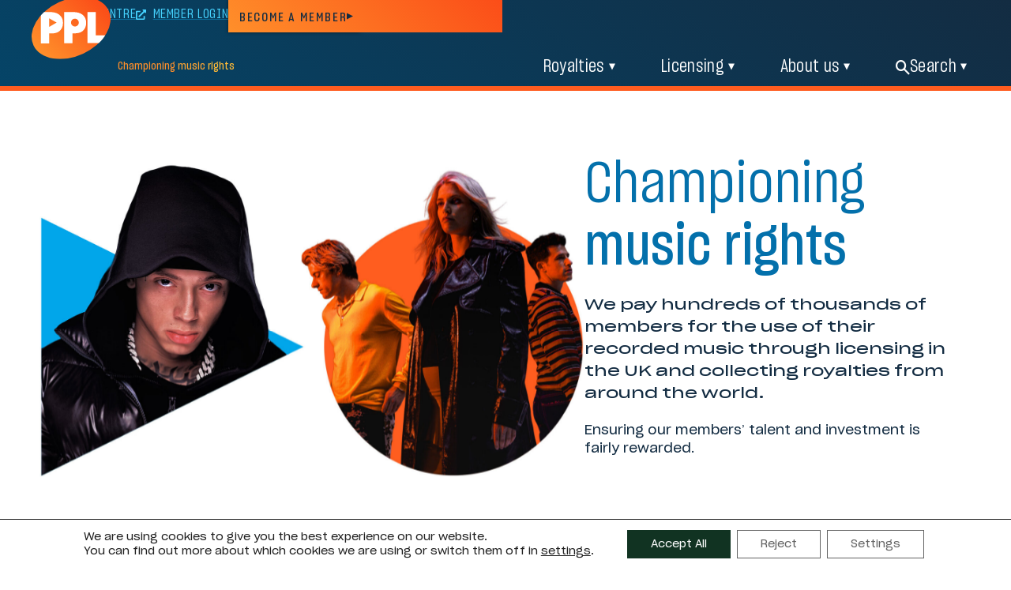

--- FILE ---
content_type: text/html; charset=UTF-8
request_url: https://www.ppluk.com/
body_size: 29470
content:
<!doctype html>
<html lang="en-GB">
<head>
	<meta charset="UTF-8">
	<meta name="viewport" content="width=device-width, initial-scale=1">
	<link rel="profile" href="https://gmpg.org/xfn/11">
	<meta name='robots' content='index, follow, max-image-preview:large, max-snippet:-1, max-video-preview:-1' />
	<style>img:is([sizes="auto" i], [sizes^="auto," i]) { contain-intrinsic-size: 3000px 1500px }</style>
	
	<!-- This site is optimized with the Yoast SEO plugin v26.5 - https://yoast.com/wordpress/plugins/seo/ -->
	<title>PPL - UK and international recorded music royalty collection</title><link rel="preload" data-rocket-preload as="image" href="https://www.ppluk.com/wp-content/uploads/2025/03/play-record-lastdinner-isata-1-1536x927.jpg" fetchpriority="high">
	<meta name="description" content="We pay hundreds of thousands of members for the use of their recorded music through licensing in the UK and collecting royalties from around the world." />
	<link rel="canonical" href="https://www.ppluk.com/" />
	<meta property="og:locale" content="en_GB" />
	<meta property="og:type" content="website" />
	<meta property="og:title" content="PPL - UK and international recorded music royalty collection" />
	<meta property="og:description" content="We pay hundreds of thousands of members for the use of their recorded music through licensing in the UK and collecting royalties from around the world." />
	<meta property="og:url" content="https://www.ppluk.com/" />
	<meta property="og:site_name" content="PPL" />
	<meta property="article:publisher" content="https://www.facebook.com/PPLmusic/" />
	<meta property="article:modified_time" content="2025-11-07T16:20:45+00:00" />
	<meta name="twitter:card" content="summary_large_image" />
	<meta name="twitter:site" content="@ppluk" />
	<script type="application/ld+json" class="yoast-schema-graph">{"@context":"https://schema.org","@graph":[{"@type":"WebPage","@id":"https://www.ppluk.com/","url":"https://www.ppluk.com/","name":"PPL - UK and international recorded music royalty collection","isPartOf":{"@id":"https://www.ppluk.com/#website"},"about":{"@id":"https://www.ppluk.com/#organization"},"datePublished":"2024-09-09T09:18:04+00:00","dateModified":"2025-11-07T16:20:45+00:00","description":"We pay hundreds of thousands of members for the use of their recorded music through licensing in the UK and collecting royalties from around the world.","breadcrumb":{"@id":"https://www.ppluk.com/#breadcrumb"},"inLanguage":"en-GB","potentialAction":[{"@type":"ReadAction","target":["https://www.ppluk.com/"]}]},{"@type":"BreadcrumbList","@id":"https://www.ppluk.com/#breadcrumb","itemListElement":[{"@type":"ListItem","position":1,"name":"Home"}]},{"@type":"WebSite","@id":"https://www.ppluk.com/#website","url":"https://www.ppluk.com/","name":"PPL - Phonographic Performance Ltd","description":"UK and international recorded music royalty collection","publisher":{"@id":"https://www.ppluk.com/#organization"},"potentialAction":[{"@type":"SearchAction","target":{"@type":"EntryPoint","urlTemplate":"https://www.ppluk.com/?s={search_term_string}"},"query-input":{"@type":"PropertyValueSpecification","valueRequired":true,"valueName":"search_term_string"}}],"inLanguage":"en-GB"},{"@type":"Organization","@id":"https://www.ppluk.com/#organization","name":"PPL - Phonographic Performance Ltd","url":"https://www.ppluk.com/","logo":{"@type":"ImageObject","inLanguage":"en-GB","@id":"https://www.ppluk.com/#/schema/logo/image/","url":"https://www.ppluk.com/wp-content/uploads/2024/08/ppl-logo-white.svg","contentUrl":"https://www.ppluk.com/wp-content/uploads/2024/08/ppl-logo-white.svg","width":444,"height":351,"caption":"PPL - Phonographic Performance Ltd"},"image":{"@id":"https://www.ppluk.com/#/schema/logo/image/"},"sameAs":["https://www.facebook.com/PPLmusic/","https://x.com/ppluk","https://www.youtube.com/@pplvideos/videos","https://www.instagram.com/ppl_uk/?hl=en","https://www.linkedin.com/company/ppl_3/"]}]}</script>
	<!-- / Yoast SEO plugin. -->


<link rel="alternate" type="application/rss+xml" title="PPL &raquo; Feed" href="https://www.ppluk.com/feed/" />
<link rel="alternate" type="application/rss+xml" title="PPL &raquo; Comments Feed" href="https://www.ppluk.com/comments/feed/" />
<link rel='stylesheet' id='dce-dynamic-visibility-style-css' href='https://www.ppluk.com/wp-content/plugins/dynamic-visibility-for-elementor/assets/css/dynamic-visibility.css?ver=6.0.1' media='all' />
<style id='wp-emoji-styles-inline-css'>

	img.wp-smiley, img.emoji {
		display: inline !important;
		border: none !important;
		box-shadow: none !important;
		height: 1em !important;
		width: 1em !important;
		margin: 0 0.07em !important;
		vertical-align: -0.1em !important;
		background: none !important;
		padding: 0 !important;
	}
</style>
<style id='safe-svg-svg-icon-style-inline-css'>
.safe-svg-cover{text-align:center}.safe-svg-cover .safe-svg-inside{display:inline-block;max-width:100%}.safe-svg-cover svg{fill:currentColor;height:100%;max-height:100%;max-width:100%;width:100%}

</style>
<style id='global-styles-inline-css'>
:root{--wp--preset--aspect-ratio--square: 1;--wp--preset--aspect-ratio--4-3: 4/3;--wp--preset--aspect-ratio--3-4: 3/4;--wp--preset--aspect-ratio--3-2: 3/2;--wp--preset--aspect-ratio--2-3: 2/3;--wp--preset--aspect-ratio--16-9: 16/9;--wp--preset--aspect-ratio--9-16: 9/16;--wp--preset--color--black: #000000;--wp--preset--color--cyan-bluish-gray: #abb8c3;--wp--preset--color--white: #ffffff;--wp--preset--color--pale-pink: #f78da7;--wp--preset--color--vivid-red: #cf2e2e;--wp--preset--color--luminous-vivid-orange: #ff6900;--wp--preset--color--luminous-vivid-amber: #fcb900;--wp--preset--color--light-green-cyan: #7bdcb5;--wp--preset--color--vivid-green-cyan: #00d084;--wp--preset--color--pale-cyan-blue: #8ed1fc;--wp--preset--color--vivid-cyan-blue: #0693e3;--wp--preset--color--vivid-purple: #9b51e0;--wp--preset--gradient--vivid-cyan-blue-to-vivid-purple: linear-gradient(135deg,rgba(6,147,227,1) 0%,rgb(155,81,224) 100%);--wp--preset--gradient--light-green-cyan-to-vivid-green-cyan: linear-gradient(135deg,rgb(122,220,180) 0%,rgb(0,208,130) 100%);--wp--preset--gradient--luminous-vivid-amber-to-luminous-vivid-orange: linear-gradient(135deg,rgba(252,185,0,1) 0%,rgba(255,105,0,1) 100%);--wp--preset--gradient--luminous-vivid-orange-to-vivid-red: linear-gradient(135deg,rgba(255,105,0,1) 0%,rgb(207,46,46) 100%);--wp--preset--gradient--very-light-gray-to-cyan-bluish-gray: linear-gradient(135deg,rgb(238,238,238) 0%,rgb(169,184,195) 100%);--wp--preset--gradient--cool-to-warm-spectrum: linear-gradient(135deg,rgb(74,234,220) 0%,rgb(151,120,209) 20%,rgb(207,42,186) 40%,rgb(238,44,130) 60%,rgb(251,105,98) 80%,rgb(254,248,76) 100%);--wp--preset--gradient--blush-light-purple: linear-gradient(135deg,rgb(255,206,236) 0%,rgb(152,150,240) 100%);--wp--preset--gradient--blush-bordeaux: linear-gradient(135deg,rgb(254,205,165) 0%,rgb(254,45,45) 50%,rgb(107,0,62) 100%);--wp--preset--gradient--luminous-dusk: linear-gradient(135deg,rgb(255,203,112) 0%,rgb(199,81,192) 50%,rgb(65,88,208) 100%);--wp--preset--gradient--pale-ocean: linear-gradient(135deg,rgb(255,245,203) 0%,rgb(182,227,212) 50%,rgb(51,167,181) 100%);--wp--preset--gradient--electric-grass: linear-gradient(135deg,rgb(202,248,128) 0%,rgb(113,206,126) 100%);--wp--preset--gradient--midnight: linear-gradient(135deg,rgb(2,3,129) 0%,rgb(40,116,252) 100%);--wp--preset--font-size--small: 13px;--wp--preset--font-size--medium: 20px;--wp--preset--font-size--large: 36px;--wp--preset--font-size--x-large: 42px;--wp--preset--spacing--20: 0.44rem;--wp--preset--spacing--30: 0.67rem;--wp--preset--spacing--40: 1rem;--wp--preset--spacing--50: 1.5rem;--wp--preset--spacing--60: 2.25rem;--wp--preset--spacing--70: 3.38rem;--wp--preset--spacing--80: 5.06rem;--wp--preset--shadow--natural: 6px 6px 9px rgba(0, 0, 0, 0.2);--wp--preset--shadow--deep: 12px 12px 50px rgba(0, 0, 0, 0.4);--wp--preset--shadow--sharp: 6px 6px 0px rgba(0, 0, 0, 0.2);--wp--preset--shadow--outlined: 6px 6px 0px -3px rgba(255, 255, 255, 1), 6px 6px rgba(0, 0, 0, 1);--wp--preset--shadow--crisp: 6px 6px 0px rgba(0, 0, 0, 1);}:root { --wp--style--global--content-size: 800px;--wp--style--global--wide-size: 1200px; }:where(body) { margin: 0; }.wp-site-blocks > .alignleft { float: left; margin-right: 2em; }.wp-site-blocks > .alignright { float: right; margin-left: 2em; }.wp-site-blocks > .aligncenter { justify-content: center; margin-left: auto; margin-right: auto; }:where(.wp-site-blocks) > * { margin-block-start: 24px; margin-block-end: 0; }:where(.wp-site-blocks) > :first-child { margin-block-start: 0; }:where(.wp-site-blocks) > :last-child { margin-block-end: 0; }:root { --wp--style--block-gap: 24px; }:root :where(.is-layout-flow) > :first-child{margin-block-start: 0;}:root :where(.is-layout-flow) > :last-child{margin-block-end: 0;}:root :where(.is-layout-flow) > *{margin-block-start: 24px;margin-block-end: 0;}:root :where(.is-layout-constrained) > :first-child{margin-block-start: 0;}:root :where(.is-layout-constrained) > :last-child{margin-block-end: 0;}:root :where(.is-layout-constrained) > *{margin-block-start: 24px;margin-block-end: 0;}:root :where(.is-layout-flex){gap: 24px;}:root :where(.is-layout-grid){gap: 24px;}.is-layout-flow > .alignleft{float: left;margin-inline-start: 0;margin-inline-end: 2em;}.is-layout-flow > .alignright{float: right;margin-inline-start: 2em;margin-inline-end: 0;}.is-layout-flow > .aligncenter{margin-left: auto !important;margin-right: auto !important;}.is-layout-constrained > .alignleft{float: left;margin-inline-start: 0;margin-inline-end: 2em;}.is-layout-constrained > .alignright{float: right;margin-inline-start: 2em;margin-inline-end: 0;}.is-layout-constrained > .aligncenter{margin-left: auto !important;margin-right: auto !important;}.is-layout-constrained > :where(:not(.alignleft):not(.alignright):not(.alignfull)){max-width: var(--wp--style--global--content-size);margin-left: auto !important;margin-right: auto !important;}.is-layout-constrained > .alignwide{max-width: var(--wp--style--global--wide-size);}body .is-layout-flex{display: flex;}.is-layout-flex{flex-wrap: wrap;align-items: center;}.is-layout-flex > :is(*, div){margin: 0;}body .is-layout-grid{display: grid;}.is-layout-grid > :is(*, div){margin: 0;}body{padding-top: 0px;padding-right: 0px;padding-bottom: 0px;padding-left: 0px;}a:where(:not(.wp-element-button)){text-decoration: underline;}:root :where(.wp-element-button, .wp-block-button__link){background-color: #32373c;border-width: 0;color: #fff;font-family: inherit;font-size: inherit;line-height: inherit;padding: calc(0.667em + 2px) calc(1.333em + 2px);text-decoration: none;}.has-black-color{color: var(--wp--preset--color--black) !important;}.has-cyan-bluish-gray-color{color: var(--wp--preset--color--cyan-bluish-gray) !important;}.has-white-color{color: var(--wp--preset--color--white) !important;}.has-pale-pink-color{color: var(--wp--preset--color--pale-pink) !important;}.has-vivid-red-color{color: var(--wp--preset--color--vivid-red) !important;}.has-luminous-vivid-orange-color{color: var(--wp--preset--color--luminous-vivid-orange) !important;}.has-luminous-vivid-amber-color{color: var(--wp--preset--color--luminous-vivid-amber) !important;}.has-light-green-cyan-color{color: var(--wp--preset--color--light-green-cyan) !important;}.has-vivid-green-cyan-color{color: var(--wp--preset--color--vivid-green-cyan) !important;}.has-pale-cyan-blue-color{color: var(--wp--preset--color--pale-cyan-blue) !important;}.has-vivid-cyan-blue-color{color: var(--wp--preset--color--vivid-cyan-blue) !important;}.has-vivid-purple-color{color: var(--wp--preset--color--vivid-purple) !important;}.has-black-background-color{background-color: var(--wp--preset--color--black) !important;}.has-cyan-bluish-gray-background-color{background-color: var(--wp--preset--color--cyan-bluish-gray) !important;}.has-white-background-color{background-color: var(--wp--preset--color--white) !important;}.has-pale-pink-background-color{background-color: var(--wp--preset--color--pale-pink) !important;}.has-vivid-red-background-color{background-color: var(--wp--preset--color--vivid-red) !important;}.has-luminous-vivid-orange-background-color{background-color: var(--wp--preset--color--luminous-vivid-orange) !important;}.has-luminous-vivid-amber-background-color{background-color: var(--wp--preset--color--luminous-vivid-amber) !important;}.has-light-green-cyan-background-color{background-color: var(--wp--preset--color--light-green-cyan) !important;}.has-vivid-green-cyan-background-color{background-color: var(--wp--preset--color--vivid-green-cyan) !important;}.has-pale-cyan-blue-background-color{background-color: var(--wp--preset--color--pale-cyan-blue) !important;}.has-vivid-cyan-blue-background-color{background-color: var(--wp--preset--color--vivid-cyan-blue) !important;}.has-vivid-purple-background-color{background-color: var(--wp--preset--color--vivid-purple) !important;}.has-black-border-color{border-color: var(--wp--preset--color--black) !important;}.has-cyan-bluish-gray-border-color{border-color: var(--wp--preset--color--cyan-bluish-gray) !important;}.has-white-border-color{border-color: var(--wp--preset--color--white) !important;}.has-pale-pink-border-color{border-color: var(--wp--preset--color--pale-pink) !important;}.has-vivid-red-border-color{border-color: var(--wp--preset--color--vivid-red) !important;}.has-luminous-vivid-orange-border-color{border-color: var(--wp--preset--color--luminous-vivid-orange) !important;}.has-luminous-vivid-amber-border-color{border-color: var(--wp--preset--color--luminous-vivid-amber) !important;}.has-light-green-cyan-border-color{border-color: var(--wp--preset--color--light-green-cyan) !important;}.has-vivid-green-cyan-border-color{border-color: var(--wp--preset--color--vivid-green-cyan) !important;}.has-pale-cyan-blue-border-color{border-color: var(--wp--preset--color--pale-cyan-blue) !important;}.has-vivid-cyan-blue-border-color{border-color: var(--wp--preset--color--vivid-cyan-blue) !important;}.has-vivid-purple-border-color{border-color: var(--wp--preset--color--vivid-purple) !important;}.has-vivid-cyan-blue-to-vivid-purple-gradient-background{background: var(--wp--preset--gradient--vivid-cyan-blue-to-vivid-purple) !important;}.has-light-green-cyan-to-vivid-green-cyan-gradient-background{background: var(--wp--preset--gradient--light-green-cyan-to-vivid-green-cyan) !important;}.has-luminous-vivid-amber-to-luminous-vivid-orange-gradient-background{background: var(--wp--preset--gradient--luminous-vivid-amber-to-luminous-vivid-orange) !important;}.has-luminous-vivid-orange-to-vivid-red-gradient-background{background: var(--wp--preset--gradient--luminous-vivid-orange-to-vivid-red) !important;}.has-very-light-gray-to-cyan-bluish-gray-gradient-background{background: var(--wp--preset--gradient--very-light-gray-to-cyan-bluish-gray) !important;}.has-cool-to-warm-spectrum-gradient-background{background: var(--wp--preset--gradient--cool-to-warm-spectrum) !important;}.has-blush-light-purple-gradient-background{background: var(--wp--preset--gradient--blush-light-purple) !important;}.has-blush-bordeaux-gradient-background{background: var(--wp--preset--gradient--blush-bordeaux) !important;}.has-luminous-dusk-gradient-background{background: var(--wp--preset--gradient--luminous-dusk) !important;}.has-pale-ocean-gradient-background{background: var(--wp--preset--gradient--pale-ocean) !important;}.has-electric-grass-gradient-background{background: var(--wp--preset--gradient--electric-grass) !important;}.has-midnight-gradient-background{background: var(--wp--preset--gradient--midnight) !important;}.has-small-font-size{font-size: var(--wp--preset--font-size--small) !important;}.has-medium-font-size{font-size: var(--wp--preset--font-size--medium) !important;}.has-large-font-size{font-size: var(--wp--preset--font-size--large) !important;}.has-x-large-font-size{font-size: var(--wp--preset--font-size--x-large) !important;}
:root :where(.wp-block-pullquote){font-size: 1.5em;line-height: 1.6;}
</style>
<link rel='stylesheet' id='sbttb-fonts-css' href='https://www.ppluk.com/wp-content/plugins/smooth-back-to-top-button/assets/css/sbttb-fonts.css?ver=1.2' media='all' />
<link rel='stylesheet' id='sbttb-style-css' href='https://www.ppluk.com/wp-content/plugins/smooth-back-to-top-button/assets/css/smooth-back-to-top-button.css?ver=1.2' media='all' />
<link rel='stylesheet' id='hello-elementor-css' href='https://www.ppluk.com/wp-content/themes/hello-elementor/assets/css/reset.css?ver=3.4.5' media='all' />
<link rel='stylesheet' id='hello-elementor-theme-style-css' href='https://www.ppluk.com/wp-content/themes/hello-elementor/assets/css/theme.css?ver=3.4.5' media='all' />
<link rel='stylesheet' id='hello-elementor-header-footer-css' href='https://www.ppluk.com/wp-content/themes/hello-elementor/assets/css/header-footer.css?ver=3.4.5' media='all' />
<link rel='stylesheet' id='elementor-frontend-css' href='https://www.ppluk.com/wp-content/uploads/elementor/css/custom-frontend.min.css?ver=1765318309' media='all' />
<link rel='stylesheet' id='elementor-post-15-css' href='https://www.ppluk.com/wp-content/uploads/elementor/css/post-15.css?ver=1765318309' media='all' />
<link rel='stylesheet' id='widget-image-css' href='https://www.ppluk.com/wp-content/plugins/elementor/assets/css/widget-image.min.css?ver=3.33.4' media='all' />
<link rel='stylesheet' id='widget-heading-css' href='https://www.ppluk.com/wp-content/plugins/elementor/assets/css/widget-heading.min.css?ver=3.33.4' media='all' />
<link rel='stylesheet' id='widget-nav-menu-css' href='https://www.ppluk.com/wp-content/uploads/elementor/css/custom-pro-widget-nav-menu.min.css?ver=1765318309' media='all' />
<link rel='stylesheet' id='swiper-css' href='https://www.ppluk.com/wp-content/plugins/elementor/assets/lib/swiper/v8/css/swiper.min.css?ver=8.4.5' media='all' />
<link rel='stylesheet' id='e-swiper-css' href='https://www.ppluk.com/wp-content/plugins/elementor/assets/css/conditionals/e-swiper.min.css?ver=3.33.4' media='all' />
<link rel='stylesheet' id='widget-media-carousel-css' href='https://www.ppluk.com/wp-content/plugins/elementor-pro/assets/css/widget-media-carousel.min.css?ver=3.33.2' media='all' />
<link rel='stylesheet' id='widget-carousel-module-base-css' href='https://www.ppluk.com/wp-content/plugins/elementor-pro/assets/css/widget-carousel-module-base.min.css?ver=3.33.2' media='all' />
<link rel='stylesheet' id='widget-search-css' href='https://www.ppluk.com/wp-content/plugins/elementor-pro/assets/css/widget-search.min.css?ver=3.33.2' media='all' />
<link rel='stylesheet' id='widget-mega-menu-css' href='https://www.ppluk.com/wp-content/uploads/elementor/css/custom-pro-widget-mega-menu.min.css?ver=1765318309' media='all' />
<link rel='stylesheet' id='widget-icon-list-css' href='https://www.ppluk.com/wp-content/uploads/elementor/css/custom-widget-icon-list.min.css?ver=1765318309' media='all' />
<link rel='stylesheet' id='widget-breadcrumbs-css' href='https://www.ppluk.com/wp-content/plugins/elementor-pro/assets/css/widget-breadcrumbs.min.css?ver=3.33.2' media='all' />
<link rel='stylesheet' id='e-animation-fadeIn-css' href='https://www.ppluk.com/wp-content/plugins/elementor/assets/lib/animations/styles/fadeIn.min.css?ver=3.33.4' media='all' />
<link rel='stylesheet' id='widget-social-icons-css' href='https://www.ppluk.com/wp-content/plugins/elementor/assets/css/widget-social-icons.min.css?ver=3.33.4' media='all' />
<link rel='stylesheet' id='e-apple-webkit-css' href='https://www.ppluk.com/wp-content/uploads/elementor/css/custom-apple-webkit.min.css?ver=1765318309' media='all' />
<link rel='stylesheet' id='widget-alert-css' href='https://www.ppluk.com/wp-content/uploads/elementor/css/custom-widget-alert.min.css?ver=1765318309' media='all' />
<link rel='stylesheet' id='e-motion-fx-css' href='https://www.ppluk.com/wp-content/plugins/elementor-pro/assets/css/modules/motion-fx.min.css?ver=3.33.2' media='all' />
<link rel='stylesheet' id='widget-call-to-action-css' href='https://www.ppluk.com/wp-content/uploads/elementor/css/custom-pro-widget-call-to-action.min.css?ver=1765318309' media='all' />
<link rel='stylesheet' id='e-transitions-css' href='https://www.ppluk.com/wp-content/plugins/elementor-pro/assets/css/conditionals/transitions.min.css?ver=3.33.2' media='all' />
<link rel='stylesheet' id='widget-loop-common-css' href='https://www.ppluk.com/wp-content/plugins/elementor-pro/assets/css/widget-loop-common.min.css?ver=3.33.2' media='all' />
<link rel='stylesheet' id='widget-loop-grid-css' href='https://www.ppluk.com/wp-content/uploads/elementor/css/custom-pro-widget-loop-grid.min.css?ver=1765318309' media='all' />
<link rel='stylesheet' id='elementor-post-270-css' href='https://www.ppluk.com/wp-content/uploads/elementor/css/post-270.css?ver=1765318310' media='all' />
<link rel='stylesheet' id='elementor-post-511-css' href='https://www.ppluk.com/wp-content/uploads/elementor/css/post-511.css?ver=1765318311' media='all' />
<link rel='stylesheet' id='elementor-post-16-css' href='https://www.ppluk.com/wp-content/uploads/elementor/css/post-16.css?ver=1765318311' media='all' />
<link rel='stylesheet' id='elementor-post-598-css' href='https://www.ppluk.com/wp-content/uploads/elementor/css/post-598.css?ver=1765318311' media='all' />
<link rel='stylesheet' id='hello-elementor-child-style-css' href='https://www.ppluk.com/wp-content/themes/hello-theme-child-master/style.css?ver=2.0.0' media='all' />
<link rel='stylesheet' id='moove_gdpr_frontend-css' href='https://www.ppluk.com/wp-content/plugins/gdpr-cookie-compliance/dist/styles/gdpr-main-nf.css?ver=5.0.9' media='all' />
<style id='moove_gdpr_frontend-inline-css'>
				#moove_gdpr_cookie_info_bar .moove-gdpr-info-bar-container .moove-gdpr-info-bar-content a.mgbutton.moove-gdpr-infobar-reject-btn, 
				#moove_gdpr_cookie_info_bar .moove-gdpr-info-bar-container .moove-gdpr-info-bar-content button.mgbutton.moove-gdpr-infobar-reject-btn {
					background-color: transparent;
					box-shadow: inset 0 0 0 1px currentColor;
					opacity: .7;
					color: #202020;
				}

				#moove_gdpr_cookie_info_bar .moove-gdpr-info-bar-container .moove-gdpr-info-bar-content a.mgbutton.moove-gdpr-infobar-reject-btn:hover, 
				#moove_gdpr_cookie_info_bar .moove-gdpr-info-bar-container .moove-gdpr-info-bar-content button.mgbutton.moove-gdpr-infobar-reject-btn:hover {
					background-color: #202020;
					box-shadow: none;
					color: #fff;
					opacity: 1;
				}

				#moove_gdpr_cookie_info_bar:not(.gdpr-full-screen-infobar).moove-gdpr-dark-scheme .moove-gdpr-info-bar-container .moove-gdpr-info-bar-content a.mgbutton.moove-gdpr-infobar-reject-btn, #moove_gdpr_cookie_info_bar:not(.gdpr-full-screen-infobar).moove-gdpr-dark-scheme .moove-gdpr-info-bar-container .moove-gdpr-info-bar-content button.mgbutton.moove-gdpr-infobar-reject-btn {
					background-color: transparent;
					box-shadow: inset 0 0 0 1px currentColor;
					opacity: .7;
					color: #fff;
				}

				#moove_gdpr_cookie_info_bar:not(.gdpr-full-screen-infobar).moove-gdpr-dark-scheme .moove-gdpr-info-bar-container .moove-gdpr-info-bar-content a.mgbutton.moove-gdpr-infobar-reject-btn:hover, #moove_gdpr_cookie_info_bar:not(.gdpr-full-screen-infobar).moove-gdpr-dark-scheme .moove-gdpr-info-bar-container .moove-gdpr-info-bar-content button.mgbutton.moove-gdpr-infobar-reject-btn:hover {
					box-shadow: none;
					opacity: 1;
					color: #202020;
					background-color: #fff;
				}
							#moove_gdpr_cookie_modal .moove-gdpr-modal-content .moove-gdpr-tab-main h3.tab-title, 
				#moove_gdpr_cookie_modal .moove-gdpr-modal-content .moove-gdpr-tab-main span.tab-title,
				#moove_gdpr_cookie_modal .moove-gdpr-modal-content .moove-gdpr-modal-left-content #moove-gdpr-menu li a, 
				#moove_gdpr_cookie_modal .moove-gdpr-modal-content .moove-gdpr-modal-left-content #moove-gdpr-menu li button,
				#moove_gdpr_cookie_modal .moove-gdpr-modal-content .moove-gdpr-modal-left-content .moove-gdpr-branding-cnt a,
				#moove_gdpr_cookie_modal .moove-gdpr-modal-content .moove-gdpr-modal-footer-content .moove-gdpr-button-holder a.mgbutton, 
				#moove_gdpr_cookie_modal .moove-gdpr-modal-content .moove-gdpr-modal-footer-content .moove-gdpr-button-holder button.mgbutton,
				#moove_gdpr_cookie_modal .cookie-switch .cookie-slider:after, 
				#moove_gdpr_cookie_modal .cookie-switch .slider:after, 
				#moove_gdpr_cookie_modal .switch .cookie-slider:after, 
				#moove_gdpr_cookie_modal .switch .slider:after,
				#moove_gdpr_cookie_info_bar .moove-gdpr-info-bar-container .moove-gdpr-info-bar-content p, 
				#moove_gdpr_cookie_info_bar .moove-gdpr-info-bar-container .moove-gdpr-info-bar-content p a,
				#moove_gdpr_cookie_info_bar .moove-gdpr-info-bar-container .moove-gdpr-info-bar-content a.mgbutton, 
				#moove_gdpr_cookie_info_bar .moove-gdpr-info-bar-container .moove-gdpr-info-bar-content button.mgbutton,
				#moove_gdpr_cookie_modal .moove-gdpr-modal-content .moove-gdpr-tab-main .moove-gdpr-tab-main-content h1, 
				#moove_gdpr_cookie_modal .moove-gdpr-modal-content .moove-gdpr-tab-main .moove-gdpr-tab-main-content h2, 
				#moove_gdpr_cookie_modal .moove-gdpr-modal-content .moove-gdpr-tab-main .moove-gdpr-tab-main-content h3, 
				#moove_gdpr_cookie_modal .moove-gdpr-modal-content .moove-gdpr-tab-main .moove-gdpr-tab-main-content h4, 
				#moove_gdpr_cookie_modal .moove-gdpr-modal-content .moove-gdpr-tab-main .moove-gdpr-tab-main-content h5, 
				#moove_gdpr_cookie_modal .moove-gdpr-modal-content .moove-gdpr-tab-main .moove-gdpr-tab-main-content h6,
				#moove_gdpr_cookie_modal .moove-gdpr-modal-content.moove_gdpr_modal_theme_v2 .moove-gdpr-modal-title .tab-title,
				#moove_gdpr_cookie_modal .moove-gdpr-modal-content.moove_gdpr_modal_theme_v2 .moove-gdpr-tab-main h3.tab-title, 
				#moove_gdpr_cookie_modal .moove-gdpr-modal-content.moove_gdpr_modal_theme_v2 .moove-gdpr-tab-main span.tab-title,
				#moove_gdpr_cookie_modal .moove-gdpr-modal-content.moove_gdpr_modal_theme_v2 .moove-gdpr-branding-cnt a {
					font-weight: inherit				}
			#moove_gdpr_cookie_modal,#moove_gdpr_cookie_info_bar,.gdpr_cookie_settings_shortcode_content{font-family:inherit}#moove_gdpr_save_popup_settings_button{background-color:#373737;color:#fff}#moove_gdpr_save_popup_settings_button:hover{background-color:#000}#moove_gdpr_cookie_info_bar .moove-gdpr-info-bar-container .moove-gdpr-info-bar-content a.mgbutton,#moove_gdpr_cookie_info_bar .moove-gdpr-info-bar-container .moove-gdpr-info-bar-content button.mgbutton{background-color:#132}#moove_gdpr_cookie_modal .moove-gdpr-modal-content .moove-gdpr-modal-footer-content .moove-gdpr-button-holder a.mgbutton,#moove_gdpr_cookie_modal .moove-gdpr-modal-content .moove-gdpr-modal-footer-content .moove-gdpr-button-holder button.mgbutton,.gdpr_cookie_settings_shortcode_content .gdpr-shr-button.button-green{background-color:#132;border-color:#132}#moove_gdpr_cookie_modal .moove-gdpr-modal-content .moove-gdpr-modal-footer-content .moove-gdpr-button-holder a.mgbutton:hover,#moove_gdpr_cookie_modal .moove-gdpr-modal-content .moove-gdpr-modal-footer-content .moove-gdpr-button-holder button.mgbutton:hover,.gdpr_cookie_settings_shortcode_content .gdpr-shr-button.button-green:hover{background-color:#fff;color:#132}#moove_gdpr_cookie_modal .moove-gdpr-modal-content .moove-gdpr-modal-close i,#moove_gdpr_cookie_modal .moove-gdpr-modal-content .moove-gdpr-modal-close span.gdpr-icon{background-color:#132;border:1px solid #132}#moove_gdpr_cookie_info_bar span.moove-gdpr-infobar-allow-all.focus-g,#moove_gdpr_cookie_info_bar span.moove-gdpr-infobar-allow-all:focus,#moove_gdpr_cookie_info_bar button.moove-gdpr-infobar-allow-all.focus-g,#moove_gdpr_cookie_info_bar button.moove-gdpr-infobar-allow-all:focus,#moove_gdpr_cookie_info_bar span.moove-gdpr-infobar-reject-btn.focus-g,#moove_gdpr_cookie_info_bar span.moove-gdpr-infobar-reject-btn:focus,#moove_gdpr_cookie_info_bar button.moove-gdpr-infobar-reject-btn.focus-g,#moove_gdpr_cookie_info_bar button.moove-gdpr-infobar-reject-btn:focus,#moove_gdpr_cookie_info_bar span.change-settings-button.focus-g,#moove_gdpr_cookie_info_bar span.change-settings-button:focus,#moove_gdpr_cookie_info_bar button.change-settings-button.focus-g,#moove_gdpr_cookie_info_bar button.change-settings-button:focus{-webkit-box-shadow:0 0 1px 3px #132;-moz-box-shadow:0 0 1px 3px #132;box-shadow:0 0 1px 3px #132}#moove_gdpr_cookie_modal .moove-gdpr-modal-content .moove-gdpr-modal-close i:hover,#moove_gdpr_cookie_modal .moove-gdpr-modal-content .moove-gdpr-modal-close span.gdpr-icon:hover,#moove_gdpr_cookie_info_bar span[data-href]>u.change-settings-button{color:#132}#moove_gdpr_cookie_modal .moove-gdpr-modal-content .moove-gdpr-modal-left-content #moove-gdpr-menu li.menu-item-selected a span.gdpr-icon,#moove_gdpr_cookie_modal .moove-gdpr-modal-content .moove-gdpr-modal-left-content #moove-gdpr-menu li.menu-item-selected button span.gdpr-icon{color:inherit}#moove_gdpr_cookie_modal .moove-gdpr-modal-content .moove-gdpr-modal-left-content #moove-gdpr-menu li a span.gdpr-icon,#moove_gdpr_cookie_modal .moove-gdpr-modal-content .moove-gdpr-modal-left-content #moove-gdpr-menu li button span.gdpr-icon{color:inherit}#moove_gdpr_cookie_modal .gdpr-acc-link{line-height:0;font-size:0;color:transparent;position:absolute}#moove_gdpr_cookie_modal .moove-gdpr-modal-content .moove-gdpr-modal-close:hover i,#moove_gdpr_cookie_modal .moove-gdpr-modal-content .moove-gdpr-modal-left-content #moove-gdpr-menu li a,#moove_gdpr_cookie_modal .moove-gdpr-modal-content .moove-gdpr-modal-left-content #moove-gdpr-menu li button,#moove_gdpr_cookie_modal .moove-gdpr-modal-content .moove-gdpr-modal-left-content #moove-gdpr-menu li button i,#moove_gdpr_cookie_modal .moove-gdpr-modal-content .moove-gdpr-modal-left-content #moove-gdpr-menu li a i,#moove_gdpr_cookie_modal .moove-gdpr-modal-content .moove-gdpr-tab-main .moove-gdpr-tab-main-content a:hover,#moove_gdpr_cookie_info_bar.moove-gdpr-dark-scheme .moove-gdpr-info-bar-container .moove-gdpr-info-bar-content a.mgbutton:hover,#moove_gdpr_cookie_info_bar.moove-gdpr-dark-scheme .moove-gdpr-info-bar-container .moove-gdpr-info-bar-content button.mgbutton:hover,#moove_gdpr_cookie_info_bar.moove-gdpr-dark-scheme .moove-gdpr-info-bar-container .moove-gdpr-info-bar-content a:hover,#moove_gdpr_cookie_info_bar.moove-gdpr-dark-scheme .moove-gdpr-info-bar-container .moove-gdpr-info-bar-content button:hover,#moove_gdpr_cookie_info_bar.moove-gdpr-dark-scheme .moove-gdpr-info-bar-container .moove-gdpr-info-bar-content span.change-settings-button:hover,#moove_gdpr_cookie_info_bar.moove-gdpr-dark-scheme .moove-gdpr-info-bar-container .moove-gdpr-info-bar-content button.change-settings-button:hover,#moove_gdpr_cookie_info_bar.moove-gdpr-dark-scheme .moove-gdpr-info-bar-container .moove-gdpr-info-bar-content u.change-settings-button:hover,#moove_gdpr_cookie_info_bar span[data-href]>u.change-settings-button,#moove_gdpr_cookie_info_bar.moove-gdpr-dark-scheme .moove-gdpr-info-bar-container .moove-gdpr-info-bar-content a.mgbutton.focus-g,#moove_gdpr_cookie_info_bar.moove-gdpr-dark-scheme .moove-gdpr-info-bar-container .moove-gdpr-info-bar-content button.mgbutton.focus-g,#moove_gdpr_cookie_info_bar.moove-gdpr-dark-scheme .moove-gdpr-info-bar-container .moove-gdpr-info-bar-content a.focus-g,#moove_gdpr_cookie_info_bar.moove-gdpr-dark-scheme .moove-gdpr-info-bar-container .moove-gdpr-info-bar-content button.focus-g,#moove_gdpr_cookie_info_bar.moove-gdpr-dark-scheme .moove-gdpr-info-bar-container .moove-gdpr-info-bar-content a.mgbutton:focus,#moove_gdpr_cookie_info_bar.moove-gdpr-dark-scheme .moove-gdpr-info-bar-container .moove-gdpr-info-bar-content button.mgbutton:focus,#moove_gdpr_cookie_info_bar.moove-gdpr-dark-scheme .moove-gdpr-info-bar-container .moove-gdpr-info-bar-content a:focus,#moove_gdpr_cookie_info_bar.moove-gdpr-dark-scheme .moove-gdpr-info-bar-container .moove-gdpr-info-bar-content button:focus,#moove_gdpr_cookie_info_bar.moove-gdpr-dark-scheme .moove-gdpr-info-bar-container .moove-gdpr-info-bar-content span.change-settings-button.focus-g,span.change-settings-button:focus,button.change-settings-button.focus-g,button.change-settings-button:focus,#moove_gdpr_cookie_info_bar.moove-gdpr-dark-scheme .moove-gdpr-info-bar-container .moove-gdpr-info-bar-content u.change-settings-button.focus-g,#moove_gdpr_cookie_info_bar.moove-gdpr-dark-scheme .moove-gdpr-info-bar-container .moove-gdpr-info-bar-content u.change-settings-button:focus{color:#132}#moove_gdpr_cookie_modal .moove-gdpr-branding.focus-g span,#moove_gdpr_cookie_modal .moove-gdpr-modal-content .moove-gdpr-tab-main a.focus-g,#moove_gdpr_cookie_modal .moove-gdpr-modal-content .moove-gdpr-tab-main .gdpr-cd-details-toggle.focus-g{color:#132}#moove_gdpr_cookie_modal.gdpr_lightbox-hide{display:none}#moove_gdpr_cookie_info_bar .moove-gdpr-info-bar-container .moove-gdpr-info-bar-content a.mgbutton,#moove_gdpr_cookie_info_bar .moove-gdpr-info-bar-container .moove-gdpr-info-bar-content button.mgbutton,#moove_gdpr_cookie_modal .moove-gdpr-modal-content .moove-gdpr-modal-footer-content .moove-gdpr-button-holder a.mgbutton,#moove_gdpr_cookie_modal .moove-gdpr-modal-content .moove-gdpr-modal-footer-content .moove-gdpr-button-holder button.mgbutton,.gdpr-shr-button,#moove_gdpr_cookie_info_bar .moove-gdpr-infobar-close-btn{border-radius:0}
</style>
<link rel='stylesheet' id='elementor-icons-icomoon-3-css' href='https://www.ppluk.com/wp-content/uploads/elementor/custom-icons/icomoon-3/style.css?ver=1.0.0' media='all' />
<link rel='stylesheet' id='elementor-icons-icomoon-2-css' href='https://www.ppluk.com/wp-content/uploads/elementor/custom-icons/icomoon-2/style.css?ver=1.0.0' media='all' />
<script src="https://www.ppluk.com/wp-includes/js/jquery/jquery.min.js?ver=3.7.1" id="jquery-core-js"></script>
<script src="https://www.ppluk.com/wp-includes/js/jquery/jquery-migrate.min.js?ver=3.4.1" id="jquery-migrate-js"></script>
<link rel="https://api.w.org/" href="https://www.ppluk.com/wp-json/" /><link rel="alternate" title="JSON" type="application/json" href="https://www.ppluk.com/wp-json/wp/v2/pages/270" /><link rel="EditURI" type="application/rsd+xml" title="RSD" href="https://www.ppluk.com/xmlrpc.php?rsd" />
<link rel='shortlink' href='https://www.ppluk.com/' />
<link rel="alternate" title="oEmbed (JSON)" type="application/json+oembed" href="https://www.ppluk.com/wp-json/oembed/1.0/embed?url=https%3A%2F%2Fwww.ppluk.com%2F" />
<link rel="alternate" title="oEmbed (XML)" type="text/xml+oembed" href="https://www.ppluk.com/wp-json/oembed/1.0/embed?url=https%3A%2F%2Fwww.ppluk.com%2F&#038;format=xml" />

  <style type="text/css">
    .ez-toc-list li.active > a {
      color: #1b00ff!important;
    }
  </style>

  <script>window.addEventListener('DOMContentLoaded', () => {
    const observer = new IntersectionObserver(entries => {
    entries.forEach(entry => {
      const id = entry.target.getAttribute('id');
      if (entry.intersectionRatio > 0) {
        if(document.querySelector(`nav li a[href="#${id}"]`) !== null)
            document.querySelector(`nav li a[href="#${id}"]`).parentElement.classList.add('active');
      } else {
        if(document.querySelector(`nav li a[href="#${id}"]`) !== null)
            document.querySelector(`nav li a[href="#${id}"]`).parentElement.classList.remove('active');
      }
    });
  });
  if(document.querySelectorAll('span[id]').length > 0) {
    document.querySelectorAll('span[id]').forEach((section) => {
      observer.observe(section);
    });
  }
  
});</script>
  
            <style type="text/css">
                .progress-wrap {
                    bottom: 50px;
                    height: 46px;
                    width: 46px;
                    border-radius: 46px;
                    background-color: #ffffff;
                    box-shadow: inset 0 0 0 3px #cccccc;
                }

                .progress-wrap.btn-left-side {
                    left: 50px;
                }

                .progress-wrap.btn-right-side {
                    right: 50px;
                }

				.progress-wrap.btn-center {
					inset-inline: 0;
					margin-inline: auto;
				}

                .progress-wrap::after {
                    width: 46px;
                    height: 46px;
                    color: #1f2029;
                    font-size: 24px;
                    content: '\e900';
                    line-height: 46px;
                }

                .progress-wrap:hover::after {
                    color: #ff5c1f;
                }

                .progress-wrap svg.progress-circle path {
                    stroke: #ff5c1f;
                    stroke-width: 5px;
                }

                
                
                
            </style>

			<meta name="description" content="We pay hundreds of thousands of members for the use of their recorded music through licensing in the UK and collecting royalties from around the world.">
<meta name="generator" content="Elementor 3.33.4; features: e_font_icon_svg, additional_custom_breakpoints; settings: css_print_method-external, google_font-disabled, font_display-swap">
			<style>
				.e-con.e-parent:nth-of-type(n+4):not(.e-lazyloaded):not(.e-no-lazyload),
				.e-con.e-parent:nth-of-type(n+4):not(.e-lazyloaded):not(.e-no-lazyload) * {
					background-image: none !important;
				}
				@media screen and (max-height: 1024px) {
					.e-con.e-parent:nth-of-type(n+3):not(.e-lazyloaded):not(.e-no-lazyload),
					.e-con.e-parent:nth-of-type(n+3):not(.e-lazyloaded):not(.e-no-lazyload) * {
						background-image: none !important;
					}
				}
				@media screen and (max-height: 640px) {
					.e-con.e-parent:nth-of-type(n+2):not(.e-lazyloaded):not(.e-no-lazyload),
					.e-con.e-parent:nth-of-type(n+2):not(.e-lazyloaded):not(.e-no-lazyload) * {
						background-image: none !important;
					}
				}
			</style>
			<noscript><style id="rocket-lazyload-nojs-css">.rll-youtube-player, [data-lazy-src]{display:none !important;}</style></noscript><meta name="generator" content="WP Rocket 3.20.2" data-wpr-features="wpr_lazyload_images wpr_oci wpr_image_dimensions wpr_desktop" /></head>
<body class="home wp-singular page-template-default page page-id-270 wp-custom-logo wp-embed-responsive wp-theme-hello-elementor wp-child-theme-hello-theme-child-master eio-default esm-default page-landing hello-elementor-default elementor-default elementor-template-full-width elementor-kit-15 elementor-page elementor-page-270 elementor-page-598">


<a class="skip-link screen-reader-text" href="#content">Skip to content</a>

		<header  data-elementor-type="header" data-elementor-id="511" class="elementor elementor-511 elementor-location-header" data-elementor-post-type="elementor_library">
			<div class="elementor-element elementor-element-7ee0c8f1 site-header e-flex e-con-boxed e-con e-parent" data-id="7ee0c8f1" data-element_type="container" data-settings="{&quot;background_background&quot;:&quot;gradient&quot;}">
					<div  class="e-con-inner">
				<div class="elementor-element elementor-element-60835205 elementor-absolute e-transform elementor-widget elementor-widget-theme-site-logo elementor-widget-image" data-id="60835205" data-element_type="widget" data-settings="{&quot;_transform_translateY_effect&quot;:{&quot;unit&quot;:&quot;px&quot;,&quot;size&quot;:54,&quot;sizes&quot;:[]},&quot;_transform_translateY_effect_tablet_extra&quot;:{&quot;unit&quot;:&quot;px&quot;,&quot;size&quot;:0,&quot;sizes&quot;:[]},&quot;_transform_translateY_effect_mobile&quot;:{&quot;unit&quot;:&quot;px&quot;,&quot;size&quot;:0,&quot;sizes&quot;:[]},&quot;_position&quot;:&quot;absolute&quot;,&quot;_transform_translateX_effect&quot;:{&quot;unit&quot;:&quot;px&quot;,&quot;size&quot;:&quot;&quot;,&quot;sizes&quot;:[]},&quot;_transform_translateX_effect_laptop&quot;:{&quot;unit&quot;:&quot;px&quot;,&quot;size&quot;:&quot;&quot;,&quot;sizes&quot;:[]},&quot;_transform_translateX_effect_tablet_extra&quot;:{&quot;unit&quot;:&quot;px&quot;,&quot;size&quot;:&quot;&quot;,&quot;sizes&quot;:[]},&quot;_transform_translateX_effect_tablet&quot;:{&quot;unit&quot;:&quot;px&quot;,&quot;size&quot;:&quot;&quot;,&quot;sizes&quot;:[]},&quot;_transform_translateX_effect_mobile&quot;:{&quot;unit&quot;:&quot;px&quot;,&quot;size&quot;:&quot;&quot;,&quot;sizes&quot;:[]},&quot;_transform_translateY_effect_laptop&quot;:{&quot;unit&quot;:&quot;px&quot;,&quot;size&quot;:&quot;&quot;,&quot;sizes&quot;:[]},&quot;_transform_translateY_effect_tablet&quot;:{&quot;unit&quot;:&quot;px&quot;,&quot;size&quot;:&quot;&quot;,&quot;sizes&quot;:[]}}" alt="PPL" data-widget_type="theme-site-logo.default">
											<a href="https://www.ppluk.com">
			<img fetchpriority="high" width="444" height="351" src="https://www.ppluk.com/wp-content/uploads/2024/08/ppl-logo-white.svg" class="attachment-medium size-medium wp-image-639" alt="PPL Home" />				</a>
											</div>
				<div class="elementor-element elementor-element-2de4efc site-tagline e-transform elementor-widget elementor-widget-text-editor" data-id="2de4efc" data-element_type="widget" data-settings="{&quot;_transform_translateY_effect&quot;:{&quot;unit&quot;:&quot;px&quot;,&quot;size&quot;:6,&quot;sizes&quot;:[]},&quot;_transform_translateY_effect_tablet_extra&quot;:{&quot;unit&quot;:&quot;px&quot;,&quot;size&quot;:21,&quot;sizes&quot;:[]},&quot;_transform_translateY_effect_mobile&quot;:{&quot;unit&quot;:&quot;px&quot;,&quot;size&quot;:5,&quot;sizes&quot;:[]},&quot;_transform_translateX_effect&quot;:{&quot;unit&quot;:&quot;px&quot;,&quot;size&quot;:&quot;&quot;,&quot;sizes&quot;:[]},&quot;_transform_translateX_effect_laptop&quot;:{&quot;unit&quot;:&quot;px&quot;,&quot;size&quot;:&quot;&quot;,&quot;sizes&quot;:[]},&quot;_transform_translateX_effect_tablet_extra&quot;:{&quot;unit&quot;:&quot;px&quot;,&quot;size&quot;:&quot;&quot;,&quot;sizes&quot;:[]},&quot;_transform_translateX_effect_tablet&quot;:{&quot;unit&quot;:&quot;px&quot;,&quot;size&quot;:&quot;&quot;,&quot;sizes&quot;:[]},&quot;_transform_translateX_effect_mobile&quot;:{&quot;unit&quot;:&quot;px&quot;,&quot;size&quot;:&quot;&quot;,&quot;sizes&quot;:[]},&quot;_transform_translateY_effect_laptop&quot;:{&quot;unit&quot;:&quot;px&quot;,&quot;size&quot;:&quot;&quot;,&quot;sizes&quot;:[]},&quot;_transform_translateY_effect_tablet&quot;:{&quot;unit&quot;:&quot;px&quot;,&quot;size&quot;:&quot;&quot;,&quot;sizes&quot;:[]}}" data-widget_type="text-editor.default">
									Championing <span>music</span> <span>rights</span>								</div>
				<div class="elementor-element elementor-element-777f5fb5 e-n-menu-tablet_extra site-header__nav elementor-widget-tablet_extra__width-initial e-full_width e-n-menu-layout-horizontal elementor-widget elementor-widget-n-menu" data-id="777f5fb5" data-element_type="widget" data-settings="{&quot;menu_items&quot;:[{&quot;_id&quot;:&quot;9294dda&quot;,&quot;item_title&quot;:&quot;Royalties&quot;,&quot;item_dropdown_content&quot;:&quot;yes&quot;,&quot;element_id&quot;:&quot;nav-royalties&quot;,&quot;item_link&quot;:{&quot;url&quot;:&quot;&quot;,&quot;is_external&quot;:&quot;&quot;,&quot;nofollow&quot;:&quot;&quot;,&quot;custom_attributes&quot;:&quot;&quot;},&quot;item_icon&quot;:{&quot;value&quot;:&quot;&quot;,&quot;library&quot;:&quot;&quot;},&quot;item_icon_active&quot;:null},{&quot;_id&quot;:&quot;b584394&quot;,&quot;item_title&quot;:&quot;Licensing&quot;,&quot;item_dropdown_content&quot;:&quot;yes&quot;,&quot;element_id&quot;:&quot;nav-licensing&quot;,&quot;item_link&quot;:{&quot;url&quot;:&quot;&quot;,&quot;is_external&quot;:&quot;&quot;,&quot;nofollow&quot;:&quot;&quot;,&quot;custom_attributes&quot;:&quot;&quot;},&quot;item_icon&quot;:{&quot;value&quot;:&quot;&quot;,&quot;library&quot;:&quot;&quot;},&quot;item_icon_active&quot;:null},{&quot;item_title&quot;:&quot;About us&quot;,&quot;_id&quot;:&quot;207646b&quot;,&quot;item_dropdown_content&quot;:&quot;yes&quot;,&quot;element_id&quot;:&quot;nav-about&quot;,&quot;item_link&quot;:{&quot;url&quot;:&quot;&quot;,&quot;is_external&quot;:&quot;&quot;,&quot;nofollow&quot;:&quot;&quot;,&quot;custom_attributes&quot;:&quot;&quot;},&quot;item_icon&quot;:{&quot;value&quot;:&quot;&quot;,&quot;library&quot;:&quot;&quot;},&quot;item_icon_active&quot;:null},{&quot;_id&quot;:&quot;a4b994f&quot;,&quot;item_title&quot;:&quot;Search&quot;,&quot;item_dropdown_content&quot;:&quot;yes&quot;,&quot;item_icon&quot;:{&quot;value&quot;:&quot;icon icon-search&quot;,&quot;library&quot;:&quot;icomoon-3&quot;},&quot;element_id&quot;:&quot;nav-search&quot;,&quot;item_link&quot;:{&quot;url&quot;:&quot;&quot;,&quot;is_external&quot;:&quot;&quot;,&quot;nofollow&quot;:&quot;&quot;,&quot;custom_attributes&quot;:&quot;&quot;},&quot;item_icon_active&quot;:{&quot;value&quot;:&quot;&quot;,&quot;library&quot;:&quot;&quot;}},{&quot;_id&quot;:&quot;aea68aa&quot;,&quot;item_title&quot;:&quot;Help centre&quot;,&quot;item_icon&quot;:{&quot;value&quot;:&quot;far fa-question-circle&quot;,&quot;library&quot;:&quot;fa-regular&quot;},&quot;element_id&quot;:&quot;nav-help&quot;,&quot;__dynamic__&quot;:{&quot;item_link&quot;:&quot;[elementor-tag id=\&quot;6b1aa72\&quot; name=\&quot;internal-url\&quot; settings=\&quot;%7B%22type%22%3A%22post%22%2C%22post_id%22%3A%22839%22%7D\&quot;]&quot;},&quot;item_link&quot;:{&quot;url&quot;:&quot;https:\/\/www.ppluk.com\/help-centre\/&quot;,&quot;is_external&quot;:&quot;&quot;,&quot;nofollow&quot;:&quot;&quot;,&quot;custom_attributes&quot;:&quot;&quot;},&quot;item_dropdown_content&quot;:&quot;no&quot;,&quot;item_icon_active&quot;:{&quot;value&quot;:&quot;&quot;,&quot;library&quot;:&quot;&quot;}},{&quot;_id&quot;:&quot;d7db7da&quot;,&quot;item_title&quot;:&quot;Become a member&quot;,&quot;element_id&quot;:&quot;nav-member&quot;,&quot;__dynamic__&quot;:{&quot;item_link&quot;:&quot;[elementor-tag id=\&quot;6968ad0\&quot; name=\&quot;internal-url\&quot; settings=\&quot;%7B%22type%22%3A%22post%22%2C%22post_id%22%3A%228733%22%7D\&quot;]&quot;},&quot;item_link&quot;:{&quot;url&quot;:&quot;https:\/\/www.ppluk.com\/royalties\/uk-royalties\/become-a-ppl-member\/&quot;,&quot;is_external&quot;:&quot;&quot;,&quot;nofollow&quot;:&quot;&quot;,&quot;custom_attributes&quot;:&quot;&quot;},&quot;item_dropdown_content&quot;:&quot;no&quot;,&quot;item_icon&quot;:{&quot;value&quot;:&quot;&quot;,&quot;library&quot;:&quot;&quot;},&quot;item_icon_active&quot;:null},{&quot;_id&quot;:&quot;9722db6&quot;,&quot;item_title&quot;:&quot;Member login&quot;,&quot;item_link&quot;:{&quot;url&quot;:&quot;https:\/\/myppl.ppluk.com\/s\/login\/?ec=302&amp;startURL=%2Fs%2F&quot;,&quot;is_external&quot;:&quot;on&quot;,&quot;nofollow&quot;:&quot;&quot;,&quot;custom_attributes&quot;:&quot;&quot;},&quot;element_id&quot;:&quot;nav-myppl&quot;,&quot;item_icon&quot;:{&quot;value&quot;:&quot;fas fa-external-link-alt&quot;,&quot;library&quot;:&quot;fa-solid&quot;},&quot;item_dropdown_content&quot;:&quot;no&quot;,&quot;item_icon_active&quot;:{&quot;value&quot;:&quot;&quot;,&quot;library&quot;:&quot;&quot;}}],&quot;item_position_horizontal&quot;:&quot;end&quot;,&quot;open_on&quot;:&quot;click&quot;,&quot;menu_item_title_distance_from_content_tablet_extra&quot;:{&quot;unit&quot;:&quot;px&quot;,&quot;size&quot;:0,&quot;sizes&quot;:[]},&quot;item_position_horizontal_tablet_extra&quot;:&quot;start&quot;,&quot;breakpoint_selector&quot;:&quot;tablet_extra&quot;,&quot;content_width&quot;:&quot;full_width&quot;,&quot;item_layout&quot;:&quot;horizontal&quot;,&quot;horizontal_scroll&quot;:&quot;disable&quot;,&quot;menu_item_title_distance_from_content&quot;:{&quot;unit&quot;:&quot;px&quot;,&quot;size&quot;:0,&quot;sizes&quot;:[]},&quot;menu_item_title_distance_from_content_laptop&quot;:{&quot;unit&quot;:&quot;px&quot;,&quot;size&quot;:&quot;&quot;,&quot;sizes&quot;:[]},&quot;menu_item_title_distance_from_content_tablet&quot;:{&quot;unit&quot;:&quot;px&quot;,&quot;size&quot;:&quot;&quot;,&quot;sizes&quot;:[]},&quot;menu_item_title_distance_from_content_mobile&quot;:{&quot;unit&quot;:&quot;px&quot;,&quot;size&quot;:&quot;&quot;,&quot;sizes&quot;:[]}}" data-widget_type="mega-menu.default">
							<nav class="e-n-menu" data-widget-number="200" aria-label="Hockney main menu">
					<button class="e-n-menu-toggle" id="menu-toggle-200" aria-haspopup="true" aria-expanded="false" aria-controls="menubar-200" aria-label="Menu Toggle">
			<span class="e-n-menu-toggle-icon e-open">
				<i class="icon icon-menu"></i>			</span>
			<span class="e-n-menu-toggle-icon e-close">
				<i class="icon icon-clear"></i>			</span>
		</button>
					<div class="e-n-menu-wrapper" id="menubar-200" aria-labelledby="menu-toggle-200">
				<ul class="e-n-menu-heading">
								<li class="e-n-menu-item">
				<div id="nav-royalties" class="e-n-menu-title e-click">
					<div class="e-n-menu-title-container">												<span class="e-n-menu-title-text">
							Royalties						</span>
					</div>											<button id="e-n-menu-dropdown-icon-2001" class="e-n-menu-dropdown-icon e-focus" data-tab-index="1" aria-haspopup="true" aria-expanded="false" aria-controls="e-n-menu-content-2001" >
							<span class="e-n-menu-dropdown-icon-opened">
								<i aria-hidden="true" class="icon icon-arrow-up"></i>								<span class="elementor-screen-only">Close Royalties</span>
							</span>
							<span class="e-n-menu-dropdown-icon-closed">
								<i aria-hidden="true" class="icon icon-arrow-down"></i>								<span class="elementor-screen-only">Open Royalties</span>
							</span>
						</button>
									</div>
									<div class="e-n-menu-content">
						<div id="e-n-menu-content-2001" data-tab-index="1" aria-labelledby="e-n-menu-dropdown-icon-2001" class="elementor-element elementor-element-5b245d8c nav-dropdown nav-dropdown-royalties e-flex e-con-boxed e-con e-child" data-id="5b245d8c" data-element_type="container" data-settings="{&quot;background_background&quot;:&quot;gradient&quot;}">
					<div  class="e-con-inner">
		<div class="elementor-element elementor-element-1a41fc59 e-con-full e-flex e-con e-child" data-id="1a41fc59" data-element_type="container" data-settings="{&quot;background_background&quot;:&quot;classic&quot;}">
				<div class="elementor-element elementor-element-204eff5d elementor-widget elementor-widget-heading" data-id="204eff5d" data-element_type="widget" data-widget_type="heading.default">
					<h2 class="elementor-heading-title elementor-size-default">Get paid</h2>				</div>
				<div class="elementor-element elementor-element-6f821cf1 elementor-widget elementor-widget-text-editor" data-id="6f821cf1" data-element_type="widget" data-widget_type="text-editor.default">
									<p>We license and collect royalties for a range of uses of recorded music in the UK. We also offer a world-leading international collections service &#8211; helping members to maximise their royalties on a global scale.</p>								</div>
				<div class="elementor-element elementor-element-af586b6 btn-acid-purple btn-acid elementor-widget elementor-widget-button" data-id="af586b6" data-element_type="widget" data-widget_type="button.default">
										<a class="elementor-button elementor-button-link elementor-size-sm" href="https://www.ppluk.com/royalties/">
						<span class="elementor-button-content-wrapper">
						<span class="elementor-button-icon">
				<i aria-hidden="true" class="icon icon-arrow-right"></i>			</span>
									<span class="elementor-button-text">More about royalties</span>
					</span>
					</a>
								</div>
				</div>
		<div class="elementor-element elementor-element-4a92fd5a e-grid e-con-full e-con e-child" data-id="4a92fd5a" data-element_type="container" data-settings="{&quot;background_background&quot;:&quot;classic&quot;}">
		<div class="elementor-element elementor-element-1555463b e-con-full e-flex e-con e-child" data-id="1555463b" data-element_type="container">
				<div class="elementor-element elementor-element-7d07cdb2 elementor-nav-menu--dropdown-none elementor-widget__width-inherit elementor-widget elementor-widget-nav-menu" data-id="7d07cdb2" data-element_type="widget" data-settings="{&quot;layout&quot;:&quot;vertical&quot;,&quot;submenu_icon&quot;:{&quot;value&quot;:&quot;&lt;i aria-hidden=\&quot;true\&quot; class=\&quot;\&quot;&gt;&lt;\/i&gt;&quot;,&quot;library&quot;:&quot;&quot;}}" data-widget_type="nav-menu.default">
								<nav aria-label="Menu" class="elementor-nav-menu--main elementor-nav-menu__container elementor-nav-menu--layout-vertical e--pointer-none">
				<ul id="menu-1-7d07cdb2" class="elementor-nav-menu sm-vertical"><li class="menu-item menu-item-type-post_type menu-item-object-page menu-item-8795"><a href="https://www.ppluk.com/royalties/getting-started-with-royalties/" class="elementor-item">Getting started with royalties</a></li>
<li class="menu-item menu-item-type-post_type menu-item-object-page menu-item-8804"><a href="https://www.ppluk.com/royalties/the-rights-ppl-can-collect-for/" class="elementor-item">The rights PPL manages</a></li>
<li class="menu-item menu-item-type-post_type menu-item-object-page menu-item-9568"><a href="https://www.ppluk.com/royalties/how-royalties-are-calculated/" class="elementor-item">How royalties are calculated</a></li>
<li class="menu-item menu-item-type-post_type menu-item-object-page menu-item-9351"><a href="https://www.ppluk.com/royalties/royalty-payment-dates/" class="elementor-item">Royalty payment dates</a></li>
<li class="menu-item menu-item-type-post_type menu-item-object-page menu-item-11090"><a href="https://www.ppluk.com/royalties/member-statements/" class="elementor-item">Member statements</a></li>
</ul>			</nav>
						<nav class="elementor-nav-menu--dropdown elementor-nav-menu__container" aria-hidden="true">
				<ul id="menu-2-7d07cdb2" class="elementor-nav-menu sm-vertical"><li class="menu-item menu-item-type-post_type menu-item-object-page menu-item-8795"><a href="https://www.ppluk.com/royalties/getting-started-with-royalties/" class="elementor-item" tabindex="-1">Getting started with royalties</a></li>
<li class="menu-item menu-item-type-post_type menu-item-object-page menu-item-8804"><a href="https://www.ppluk.com/royalties/the-rights-ppl-can-collect-for/" class="elementor-item" tabindex="-1">The rights PPL manages</a></li>
<li class="menu-item menu-item-type-post_type menu-item-object-page menu-item-9568"><a href="https://www.ppluk.com/royalties/how-royalties-are-calculated/" class="elementor-item" tabindex="-1">How royalties are calculated</a></li>
<li class="menu-item menu-item-type-post_type menu-item-object-page menu-item-9351"><a href="https://www.ppluk.com/royalties/royalty-payment-dates/" class="elementor-item" tabindex="-1">Royalty payment dates</a></li>
<li class="menu-item menu-item-type-post_type menu-item-object-page menu-item-11090"><a href="https://www.ppluk.com/royalties/member-statements/" class="elementor-item" tabindex="-1">Member statements</a></li>
</ul>			</nav>
						</div>
				</div>
		<div class="elementor-element elementor-element-241d122c e-con-full e-flex e-con e-child" data-id="241d122c" data-element_type="container">
				<div class="elementor-element elementor-element-3c4db3d5 elementor-nav-menu--dropdown-none elementor-widget elementor-widget-nav-menu" data-id="3c4db3d5" data-element_type="widget" data-settings="{&quot;layout&quot;:&quot;vertical&quot;,&quot;submenu_icon&quot;:{&quot;value&quot;:&quot;&lt;i aria-hidden=\&quot;true\&quot; class=\&quot;\&quot;&gt;&lt;\/i&gt;&quot;,&quot;library&quot;:&quot;&quot;}}" data-widget_type="nav-menu.default">
								<nav aria-label="Menu" class="elementor-nav-menu--main elementor-nav-menu__container elementor-nav-menu--layout-vertical e--pointer-none">
				<ul id="menu-1-3c4db3d5" class="elementor-nav-menu sm-vertical"><li class="menu-item menu-item-type-post_type menu-item-object-page menu-item-has-children menu-item-8729"><a href="https://www.ppluk.com/royalties/uk-royalties/" class="elementor-item">UK royalties</a>
<ul class="sub-menu elementor-nav-menu--dropdown">
	<li class="menu-item menu-item-type-post_type menu-item-object-page menu-item-8734"><a href="https://www.ppluk.com/royalties/uk-royalties/become-a-ppl-member/" class="elementor-sub-item">Become a PPL member</a></li>
	<li class="menu-item menu-item-type-post_type menu-item-object-page menu-item-9374"><a href="https://www.ppluk.com/royalties/uk-royalties/performers/" class="elementor-sub-item">Performers</a></li>
	<li class="menu-item menu-item-type-post_type menu-item-object-page menu-item-9582"><a href="https://www.ppluk.com/royalties/uk-royalties/recording-rightsholders/" class="elementor-sub-item">Recording rightsholders</a></li>
	<li class="menu-item menu-item-type-post_type menu-item-object-page menu-item-10237"><a href="https://www.ppluk.com/royalties/uk-royalties/register-your-repertoire/" class="elementor-sub-item">Register your repertoire</a></li>
</ul>
</li>
</ul>			</nav>
						<nav class="elementor-nav-menu--dropdown elementor-nav-menu__container" aria-hidden="true">
				<ul id="menu-2-3c4db3d5" class="elementor-nav-menu sm-vertical"><li class="menu-item menu-item-type-post_type menu-item-object-page menu-item-has-children menu-item-8729"><a href="https://www.ppluk.com/royalties/uk-royalties/" class="elementor-item" tabindex="-1">UK royalties</a>
<ul class="sub-menu elementor-nav-menu--dropdown">
	<li class="menu-item menu-item-type-post_type menu-item-object-page menu-item-8734"><a href="https://www.ppluk.com/royalties/uk-royalties/become-a-ppl-member/" class="elementor-sub-item" tabindex="-1">Become a PPL member</a></li>
	<li class="menu-item menu-item-type-post_type menu-item-object-page menu-item-9374"><a href="https://www.ppluk.com/royalties/uk-royalties/performers/" class="elementor-sub-item" tabindex="-1">Performers</a></li>
	<li class="menu-item menu-item-type-post_type menu-item-object-page menu-item-9582"><a href="https://www.ppluk.com/royalties/uk-royalties/recording-rightsholders/" class="elementor-sub-item" tabindex="-1">Recording rightsholders</a></li>
	<li class="menu-item menu-item-type-post_type menu-item-object-page menu-item-10237"><a href="https://www.ppluk.com/royalties/uk-royalties/register-your-repertoire/" class="elementor-sub-item" tabindex="-1">Register your repertoire</a></li>
</ul>
</li>
</ul>			</nav>
						</div>
				</div>
		<div class="elementor-element elementor-element-15f7cc0 e-con-full e-flex e-con e-child" data-id="15f7cc0" data-element_type="container">
				<div class="elementor-element elementor-element-4b120e4 elementor-nav-menu--dropdown-none elementor-widget elementor-widget-nav-menu" data-id="4b120e4" data-element_type="widget" data-settings="{&quot;layout&quot;:&quot;vertical&quot;,&quot;submenu_icon&quot;:{&quot;value&quot;:&quot;&lt;i aria-hidden=\&quot;true\&quot; class=\&quot;\&quot;&gt;&lt;\/i&gt;&quot;,&quot;library&quot;:&quot;&quot;}}" data-widget_type="nav-menu.default">
								<nav aria-label="Menu" class="elementor-nav-menu--main elementor-nav-menu__container elementor-nav-menu--layout-vertical e--pointer-none">
				<ul id="menu-1-4b120e4" class="elementor-nav-menu sm-vertical"><li class="menu-item menu-item-type-post_type menu-item-object-page menu-item-has-children menu-item-10270"><a href="https://www.ppluk.com/royalties/international-royalties/" class="elementor-item">International royalties</a>
<ul class="sub-menu elementor-nav-menu--dropdown">
	<li class="menu-item menu-item-type-post_type menu-item-object-page menu-item-9596"><a href="https://www.ppluk.com/royalties/international-royalties/international-performers/" class="elementor-sub-item">Performers</a></li>
	<li class="menu-item menu-item-type-post_type menu-item-object-page menu-item-10256"><a href="https://www.ppluk.com/royalties/international-royalties/international-recording-rightsholders/" class="elementor-sub-item">Recording rightsholders</a></li>
</ul>
</li>
</ul>			</nav>
						<nav class="elementor-nav-menu--dropdown elementor-nav-menu__container" aria-hidden="true">
				<ul id="menu-2-4b120e4" class="elementor-nav-menu sm-vertical"><li class="menu-item menu-item-type-post_type menu-item-object-page menu-item-has-children menu-item-10270"><a href="https://www.ppluk.com/royalties/international-royalties/" class="elementor-item" tabindex="-1">International royalties</a>
<ul class="sub-menu elementor-nav-menu--dropdown">
	<li class="menu-item menu-item-type-post_type menu-item-object-page menu-item-9596"><a href="https://www.ppluk.com/royalties/international-royalties/international-performers/" class="elementor-sub-item" tabindex="-1">Performers</a></li>
	<li class="menu-item menu-item-type-post_type menu-item-object-page menu-item-10256"><a href="https://www.ppluk.com/royalties/international-royalties/international-recording-rightsholders/" class="elementor-sub-item" tabindex="-1">Recording rightsholders</a></li>
</ul>
</li>
</ul>			</nav>
						</div>
				</div>
				</div>
					</div>
				</div>
							</div>
							</li>
					<li class="e-n-menu-item">
				<div id="nav-licensing" class="e-n-menu-title e-click">
					<div class="e-n-menu-title-container">												<span class="e-n-menu-title-text">
							Licensing						</span>
					</div>											<button id="e-n-menu-dropdown-icon-2002" class="e-n-menu-dropdown-icon e-focus" data-tab-index="2" aria-haspopup="true" aria-expanded="false" aria-controls="e-n-menu-content-2002" >
							<span class="e-n-menu-dropdown-icon-opened">
								<i aria-hidden="true" class="icon icon-arrow-up"></i>								<span class="elementor-screen-only">Close Licensing</span>
							</span>
							<span class="e-n-menu-dropdown-icon-closed">
								<i aria-hidden="true" class="icon icon-arrow-down"></i>								<span class="elementor-screen-only">Open Licensing</span>
							</span>
						</button>
									</div>
									<div class="e-n-menu-content">
						<div id="e-n-menu-content-2002" data-tab-index="2" aria-labelledby="e-n-menu-dropdown-icon-2002" class="elementor-element elementor-element-19b276f2 nav-dropdown nav-dropdown-licensing e-flex e-con-boxed e-con e-child" data-id="19b276f2" data-element_type="container" data-settings="{&quot;background_background&quot;:&quot;gradient&quot;}">
					<div class="e-con-inner">
		<div class="elementor-element elementor-element-291ed588 e-con-full e-flex e-con e-child" data-id="291ed588" data-element_type="container" data-settings="{&quot;background_background&quot;:&quot;classic&quot;}">
				<div class="elementor-element elementor-element-79d4da40 elementor-widget elementor-widget-heading" data-id="79d4da40" data-element_type="widget" data-widget_type="heading.default">
					<h2 class="elementor-heading-title elementor-size-default">Get a licence</h2>				</div>
				<div class="elementor-element elementor-element-34b65bbf elementor-widget elementor-widget-text-editor" data-id="34b65bbf" data-element_type="widget" data-widget_type="text-editor.default">
									<p><span class="TextRun SCXW168038629 BCX0" lang="EN-GB" xml:lang="EN-GB" data-contrast="auto"><span class="NormalTextRun SCXW168038629 BCX0">If you broadcast music</span><span class="NormalTextRun SCXW168038629 BCX0">, </span><span class="NormalTextRun SCXW168038629 BCX0">you’ll</span> <span class="NormalTextRun SCXW168038629 BCX0">probably need</span><span class="NormalTextRun SCXW168038629 BCX0"> a PPL licence.</span></span></p>								</div>
				<div class="elementor-element elementor-element-40bcbe1e btn-acid-green btn-acid elementor-widget elementor-widget-button" data-id="40bcbe1e" data-element_type="widget" data-widget_type="button.default">
										<a class="elementor-button elementor-button-link elementor-size-sm" href="https://www.ppluk.com/licensing/">
						<span class="elementor-button-content-wrapper">
						<span class="elementor-button-icon">
				<i aria-hidden="true" class="icon icon-arrow-right"></i>			</span>
									<span class="elementor-button-text">Our licensing options</span>
					</span>
					</a>
								</div>
				</div>
		<div class="elementor-element elementor-element-4c14a71c e-grid e-con-full e-con e-child" data-id="4c14a71c" data-element_type="container" data-settings="{&quot;background_background&quot;:&quot;classic&quot;}">
		<div class="elementor-element elementor-element-5f76755b e-con-full e-flex e-con e-child" data-id="5f76755b" data-element_type="container">
				<div class="elementor-element elementor-element-357f5d02 elementor-nav-menu--dropdown-none elementor-widget elementor-widget-nav-menu" data-id="357f5d02" data-element_type="widget" data-settings="{&quot;layout&quot;:&quot;vertical&quot;,&quot;submenu_icon&quot;:{&quot;value&quot;:&quot;&lt;i aria-hidden=\&quot;true\&quot; class=\&quot;\&quot;&gt;&lt;\/i&gt;&quot;,&quot;library&quot;:&quot;&quot;}}" data-widget_type="nav-menu.default">
								<nav aria-label="Menu" class="elementor-nav-menu--main elementor-nav-menu__container elementor-nav-menu--layout-vertical e--pointer-none">
				<ul id="menu-1-357f5d02" class="elementor-nav-menu sm-vertical"><li class="menu-item menu-item-type-post_type menu-item-object-page menu-item-has-children menu-item-615"><a href="https://www.ppluk.com/licensing/playing-music-on-radio/" class="elementor-item">Radio</a>
<ul class="sub-menu elementor-nav-menu--dropdown">
	<li class="menu-item menu-item-type-post_type menu-item-object-page menu-item-616"><a href="https://www.ppluk.com/licensing/playing-music-on-radio/commercial-radio/" class="elementor-sub-item">Commercial Radio</a></li>
	<li class="menu-item menu-item-type-post_type menu-item-object-page menu-item-617"><a href="https://www.ppluk.com/licensing/playing-music-on-radio/community-radio/" class="elementor-sub-item">Community Radio</a></li>
	<li class="menu-item menu-item-type-post_type menu-item-object-page menu-item-621"><a href="https://www.ppluk.com/licensing/playing-music-on-radio/student-radio/" class="elementor-sub-item">Student Radio</a></li>
	<li class="menu-item menu-item-type-post_type menu-item-object-page menu-item-618"><a href="https://www.ppluk.com/licensing/playing-music-on-radio/hospital-radio/" class="elementor-sub-item">Hospital Radio</a></li>
	<li class="menu-item menu-item-type-post_type menu-item-object-page menu-item-620"><a href="https://www.ppluk.com/licensing/playing-music-on-radio/short-term-restricted-service/" class="elementor-sub-item">Short-Term Restricted Service</a></li>
	<li class="menu-item menu-item-type-post_type menu-item-object-page menu-item-619"><a href="https://www.ppluk.com/licensing/playing-music-on-radio/prison-radio/" class="elementor-sub-item">Prison Radio</a></li>
</ul>
</li>
</ul>			</nav>
						<nav class="elementor-nav-menu--dropdown elementor-nav-menu__container" aria-hidden="true">
				<ul id="menu-2-357f5d02" class="elementor-nav-menu sm-vertical"><li class="menu-item menu-item-type-post_type menu-item-object-page menu-item-has-children menu-item-615"><a href="https://www.ppluk.com/licensing/playing-music-on-radio/" class="elementor-item" tabindex="-1">Radio</a>
<ul class="sub-menu elementor-nav-menu--dropdown">
	<li class="menu-item menu-item-type-post_type menu-item-object-page menu-item-616"><a href="https://www.ppluk.com/licensing/playing-music-on-radio/commercial-radio/" class="elementor-sub-item" tabindex="-1">Commercial Radio</a></li>
	<li class="menu-item menu-item-type-post_type menu-item-object-page menu-item-617"><a href="https://www.ppluk.com/licensing/playing-music-on-radio/community-radio/" class="elementor-sub-item" tabindex="-1">Community Radio</a></li>
	<li class="menu-item menu-item-type-post_type menu-item-object-page menu-item-621"><a href="https://www.ppluk.com/licensing/playing-music-on-radio/student-radio/" class="elementor-sub-item" tabindex="-1">Student Radio</a></li>
	<li class="menu-item menu-item-type-post_type menu-item-object-page menu-item-618"><a href="https://www.ppluk.com/licensing/playing-music-on-radio/hospital-radio/" class="elementor-sub-item" tabindex="-1">Hospital Radio</a></li>
	<li class="menu-item menu-item-type-post_type menu-item-object-page menu-item-620"><a href="https://www.ppluk.com/licensing/playing-music-on-radio/short-term-restricted-service/" class="elementor-sub-item" tabindex="-1">Short-Term Restricted Service</a></li>
	<li class="menu-item menu-item-type-post_type menu-item-object-page menu-item-619"><a href="https://www.ppluk.com/licensing/playing-music-on-radio/prison-radio/" class="elementor-sub-item" tabindex="-1">Prison Radio</a></li>
</ul>
</li>
</ul>			</nav>
						</div>
				</div>
		<div class="elementor-element elementor-element-2545d3b7 e-con-full e-flex e-con e-child" data-id="2545d3b7" data-element_type="container">
				<div class="elementor-element elementor-element-fbce116 elementor-nav-menu--dropdown-none elementor-widget elementor-widget-nav-menu" data-id="fbce116" data-element_type="widget" data-settings="{&quot;layout&quot;:&quot;vertical&quot;,&quot;submenu_icon&quot;:{&quot;value&quot;:&quot;&lt;i aria-hidden=\&quot;true\&quot; class=\&quot;\&quot;&gt;&lt;\/i&gt;&quot;,&quot;library&quot;:&quot;&quot;}}" data-widget_type="nav-menu.default">
								<nav aria-label="Menu" class="elementor-nav-menu--main elementor-nav-menu__container elementor-nav-menu--layout-vertical e--pointer-none">
				<ul id="menu-1-fbce116" class="elementor-nav-menu sm-vertical"><li class="menu-item menu-item-type-post_type menu-item-object-page menu-item-has-children menu-item-624"><a href="https://www.ppluk.com/licensing/playing-music-online/" class="elementor-item">Online</a>
<ul class="sub-menu elementor-nav-menu--dropdown">
	<li class="menu-item menu-item-type-post_type menu-item-object-page menu-item-9002"><a href="https://www.ppluk.com/licensing/playing-music-online/linear-webcast-licence/" class="elementor-sub-item">Linear Webcast / Online Radio</a></li>
	<li class="menu-item menu-item-type-post_type menu-item-object-page menu-item-9003"><a href="https://www.ppluk.com/licensing/playing-music-online/other-online-licences/" class="elementor-sub-item">Other online licences</a></li>
</ul>
</li>
<li class="menu-item menu-item-type-post_type menu-item-object-page menu-item-10281"><a href="https://www.ppluk.com/licensing/tv-online-services-programme-sales/" class="elementor-item">TV &#038; Online Services</a></li>
<li class="menu-item menu-item-type-post_type menu-item-object-page menu-item-623"><a href="https://www.ppluk.com/licensing/playing-music-in-a-workplace-or-venue/" class="elementor-item">Workplace or venue</a></li>
<li class="menu-item menu-item-type-post_type menu-item-object-page menu-item-has-children menu-item-893"><a href="https://www.ppluk.com/licensing/music-services-and-dubbing/" class="elementor-item">Music services &#038; Dubbing</a>
<ul class="sub-menu elementor-nav-menu--dropdown">
	<li class="menu-item menu-item-type-post_type menu-item-object-page menu-item-9957"><a href="https://www.ppluk.com/licensing/music-services-and-dubbing/music-suppliers-directory/" class="elementor-sub-item">Music suppliers directory</a></li>
</ul>
</li>
</ul>			</nav>
						<nav class="elementor-nav-menu--dropdown elementor-nav-menu__container" aria-hidden="true">
				<ul id="menu-2-fbce116" class="elementor-nav-menu sm-vertical"><li class="menu-item menu-item-type-post_type menu-item-object-page menu-item-has-children menu-item-624"><a href="https://www.ppluk.com/licensing/playing-music-online/" class="elementor-item" tabindex="-1">Online</a>
<ul class="sub-menu elementor-nav-menu--dropdown">
	<li class="menu-item menu-item-type-post_type menu-item-object-page menu-item-9002"><a href="https://www.ppluk.com/licensing/playing-music-online/linear-webcast-licence/" class="elementor-sub-item" tabindex="-1">Linear Webcast / Online Radio</a></li>
	<li class="menu-item menu-item-type-post_type menu-item-object-page menu-item-9003"><a href="https://www.ppluk.com/licensing/playing-music-online/other-online-licences/" class="elementor-sub-item" tabindex="-1">Other online licences</a></li>
</ul>
</li>
<li class="menu-item menu-item-type-post_type menu-item-object-page menu-item-10281"><a href="https://www.ppluk.com/licensing/tv-online-services-programme-sales/" class="elementor-item" tabindex="-1">TV &#038; Online Services</a></li>
<li class="menu-item menu-item-type-post_type menu-item-object-page menu-item-623"><a href="https://www.ppluk.com/licensing/playing-music-in-a-workplace-or-venue/" class="elementor-item" tabindex="-1">Workplace or venue</a></li>
<li class="menu-item menu-item-type-post_type menu-item-object-page menu-item-has-children menu-item-893"><a href="https://www.ppluk.com/licensing/music-services-and-dubbing/" class="elementor-item" tabindex="-1">Music services &#038; Dubbing</a>
<ul class="sub-menu elementor-nav-menu--dropdown">
	<li class="menu-item menu-item-type-post_type menu-item-object-page menu-item-9957"><a href="https://www.ppluk.com/licensing/music-services-and-dubbing/music-suppliers-directory/" class="elementor-sub-item" tabindex="-1">Music suppliers directory</a></li>
</ul>
</li>
</ul>			</nav>
						</div>
				</div>
		<div class="elementor-element elementor-element-6350e39 e-con-full e-flex e-con e-child" data-id="6350e39" data-element_type="container">
				<div class="elementor-element elementor-element-e488c73 btn-acid-green btn-acid elementor-widget__width-inherit elementor-widget elementor-widget-button" data-id="e488c73" data-element_type="widget" data-widget_type="button.default">
										<a class="elementor-button elementor-button-link elementor-size-sm" href="https://www.ppluk.com/licensing/playing-music-on-radio/pay-for-your-radio-licence/">
						<span class="elementor-button-content-wrapper">
						<span class="elementor-button-icon">
				<svg aria-hidden="true" class="e-font-icon-svg e-far-credit-card" viewBox="0 0 576 512" xmlns="http://www.w3.org/2000/svg"><path d="M527.9 32H48.1C21.5 32 0 53.5 0 80v352c0 26.5 21.5 48 48.1 48h479.8c26.6 0 48.1-21.5 48.1-48V80c0-26.5-21.5-48-48.1-48zM54.1 80h467.8c3.3 0 6 2.7 6 6v42H48.1V86c0-3.3 2.7-6 6-6zm467.8 352H54.1c-3.3 0-6-2.7-6-6V256h479.8v170c0 3.3-2.7 6-6 6zM192 332v40c0 6.6-5.4 12-12 12h-72c-6.6 0-12-5.4-12-12v-40c0-6.6 5.4-12 12-12h72c6.6 0 12 5.4 12 12zm192 0v40c0 6.6-5.4 12-12 12H236c-6.6 0-12-5.4-12-12v-40c0-6.6 5.4-12 12-12h136c6.6 0 12 5.4 12 12z"></path></svg>			</span>
									<span class="elementor-button-text">Pay for your radio licence</span>
					</span>
					</a>
								</div>
		<a class="elementor-element elementor-element-164ee0d e-con-full nav-cta e-flex e-con e-child" data-id="164ee0d" data-element_type="container" data-settings="{&quot;background_background&quot;:&quot;classic&quot;}" href="https://www.ppluk.com/licensing/audio-video-label-search/">
		<div class="elementor-element elementor-element-4a58e9a e-con-full e-flex e-con e-child" data-id="4a58e9a" data-element_type="container">
				<div class="elementor-element elementor-element-44a3a63 elementor-view-default elementor-widget elementor-widget-icon" data-id="44a3a63" data-element_type="widget" data-widget_type="icon.default">
							<div class="elementor-icon-wrapper">
			<div class="elementor-icon">
			<i aria-hidden="true" class="icon icon-search"></i>			</div>
		</div>
						</div>
				<div class="elementor-element elementor-element-3514ca7 elementor-widget elementor-widget-heading" data-id="3514ca7" data-element_type="widget" data-widget_type="heading.default">
					<h3 class="elementor-heading-title elementor-size-default">Audio, video &amp; label search</h3>				</div>
				</div>
				<div class="elementor-element elementor-element-2c2bff6 elementor-widget elementor-widget-text-editor" data-id="2c2bff6" data-element_type="widget" data-widget_type="text-editor.default">
									<p>Search over 28 million commercially released audio recordings and 50,000+ music videos.</p>								</div>
				</a>
				</div>
				</div>
					</div>
				</div>
							</div>
							</li>
					<li class="e-n-menu-item">
				<div id="nav-about" class="e-n-menu-title e-click">
					<div class="e-n-menu-title-container">												<span class="e-n-menu-title-text">
							About us						</span>
					</div>											<button id="e-n-menu-dropdown-icon-2003" class="e-n-menu-dropdown-icon e-focus" data-tab-index="3" aria-haspopup="true" aria-expanded="false" aria-controls="e-n-menu-content-2003" >
							<span class="e-n-menu-dropdown-icon-opened">
								<i aria-hidden="true" class="icon icon-arrow-up"></i>								<span class="elementor-screen-only">Close About us</span>
							</span>
							<span class="e-n-menu-dropdown-icon-closed">
								<i aria-hidden="true" class="icon icon-arrow-down"></i>								<span class="elementor-screen-only">Open About us</span>
							</span>
						</button>
									</div>
									<div class="e-n-menu-content">
						<div id="e-n-menu-content-2003" data-tab-index="3" aria-labelledby="e-n-menu-dropdown-icon-2003" class="elementor-element elementor-element-7cf27462 nav-dropdown nav-dropdown-about e-flex e-con-boxed e-con e-child" data-id="7cf27462" data-element_type="container" data-settings="{&quot;background_background&quot;:&quot;gradient&quot;}">
					<div class="e-con-inner">
		<div class="elementor-element elementor-element-6217d137 e-con-full e-flex e-con e-child" data-id="6217d137" data-element_type="container" data-settings="{&quot;background_background&quot;:&quot;classic&quot;}">
				<div class="elementor-element elementor-element-1a9df8c0 elementor-widget elementor-widget-heading" data-id="1a9df8c0" data-element_type="widget" data-widget_type="heading.default">
					<h2 class="elementor-heading-title elementor-size-default">We are PPL</h2>				</div>
				<div class="elementor-element elementor-element-426bc74e elementor-widget__width-inherit elementor-widget elementor-widget-text-editor" data-id="426bc74e" data-element_type="widget" data-widget_type="text-editor.default">
									<div class="elementor-element elementor-element-360cd2d3 e-con-full e-transform hero-banner__text animated-fast e-flex e-con e-child animated fadeIn" data-id="360cd2d3" data-element_type="container" data-settings="{&quot;background_background&quot;:&quot;gradient&quot;,&quot;_transform_translateX_effect&quot;:{&quot;unit&quot;:&quot;px&quot;,&quot;size&quot;:42,&quot;sizes&quot;:[]},&quot;_transform_translateX_effect_tablet_extra&quot;:{&quot;unit&quot;:&quot;px&quot;,&quot;size&quot;:30,&quot;sizes&quot;:[]},&quot;_transform_translateX_effect_tablet&quot;:{&quot;unit&quot;:&quot;px&quot;,&quot;size&quot;:0,&quot;sizes&quot;:[]},&quot;_transform_translateY_effect_tablet_extra&quot;:{&quot;unit&quot;:&quot;px&quot;,&quot;size&quot;:20,&quot;sizes&quot;:[]},&quot;_transform_translateY_effect_tablet&quot;:{&quot;unit&quot;:&quot;px&quot;,&quot;size&quot;:0,&quot;sizes&quot;:[]},&quot;animation&quot;:&quot;fadeIn&quot;,&quot;_transform_translateX_effect_laptop&quot;:{&quot;unit&quot;:&quot;px&quot;,&quot;size&quot;:&quot;&quot;,&quot;sizes&quot;:[]},&quot;_transform_translateX_effect_mobile&quot;:{&quot;unit&quot;:&quot;px&quot;,&quot;size&quot;:&quot;&quot;,&quot;sizes&quot;:[]},&quot;_transform_translateY_effect&quot;:{&quot;unit&quot;:&quot;px&quot;,&quot;size&quot;:&quot;&quot;,&quot;sizes&quot;:[]},&quot;_transform_translateY_effect_laptop&quot;:{&quot;unit&quot;:&quot;px&quot;,&quot;size&quot;:&quot;&quot;,&quot;sizes&quot;:[]},&quot;_transform_translateY_effect_mobile&quot;:{&quot;unit&quot;:&quot;px&quot;,&quot;size&quot;:&quot;&quot;,&quot;sizes&quot;:[]}}"><div class="elementor-element elementor-element-4902dde elementor-widget elementor-widget-text-editor" data-id="4902dde" data-element_type="widget" data-widget_type="text-editor.default">PPL is the UK music licensing organisation for over 150,000 performers and recording rightsholder members.</div><div data-id="4902dde" data-element_type="widget" data-widget_type="text-editor.default"> </div></div>								</div>
				<div class="elementor-element elementor-element-9c6d6d9 btn-acid-blue btn-acid elementor-widget elementor-widget-button" data-id="9c6d6d9" data-element_type="widget" data-widget_type="button.default">
										<a class="elementor-button elementor-button-link elementor-size-sm" href="https://www.ppluk.com/about-us/">
						<span class="elementor-button-content-wrapper">
						<span class="elementor-button-icon">
				<i aria-hidden="true" class="icon icon-arrow-right"></i>			</span>
									<span class="elementor-button-text">More about us</span>
					</span>
					</a>
								</div>
				</div>
		<div class="elementor-element elementor-element-76e97d7a e-grid e-con-full e-con e-child" data-id="76e97d7a" data-element_type="container" data-settings="{&quot;background_background&quot;:&quot;classic&quot;}">
		<div class="elementor-element elementor-element-6931dfdf e-con-full e-flex e-con e-child" data-id="6931dfdf" data-element_type="container">
				<div class="elementor-element elementor-element-255a0a3 elementor-nav-menu--dropdown-none elementor-widget elementor-widget-nav-menu" data-id="255a0a3" data-element_type="widget" data-settings="{&quot;layout&quot;:&quot;vertical&quot;,&quot;submenu_icon&quot;:{&quot;value&quot;:&quot;&lt;i aria-hidden=\&quot;true\&quot; class=\&quot;\&quot;&gt;&lt;\/i&gt;&quot;,&quot;library&quot;:&quot;&quot;}}" data-widget_type="nav-menu.default">
								<nav aria-label="Menu" class="elementor-nav-menu--main elementor-nav-menu__container elementor-nav-menu--layout-vertical e--pointer-none">
				<ul id="menu-1-255a0a3" class="elementor-nav-menu sm-vertical"><li class="menu-item menu-item-type-post_type menu-item-object-page menu-item-has-children menu-item-9255"><a href="https://www.ppluk.com/about-us/our-leadership/" class="elementor-item">Our leadership</a>
<ul class="sub-menu elementor-nav-menu--dropdown">
	<li class="menu-item menu-item-type-post_type menu-item-object-page menu-item-9423"><a href="https://www.ppluk.com/about-us/our-leadership/ppl-boards-and-committees/" class="elementor-sub-item">PPL Boards and Committees</a></li>
</ul>
</li>
<li class="menu-item menu-item-type-post_type menu-item-object-page menu-item-9222"><a href="https://www.ppluk.com/about-us/working-here/" class="elementor-item">Working here</a></li>
<li class="menu-item menu-item-type-post_type menu-item-object-page menu-item-10210"><a href="https://www.ppluk.com/about-us/reports-and-governance/" class="elementor-item">Reports and governance</a></li>
<li class="menu-item menu-item-type-post_type menu-item-object-page menu-item-10536"><a href="https://www.ppluk.com/about-us/who-we-work-with/" class="elementor-item">Who we work with</a></li>
</ul>			</nav>
						<nav class="elementor-nav-menu--dropdown elementor-nav-menu__container" aria-hidden="true">
				<ul id="menu-2-255a0a3" class="elementor-nav-menu sm-vertical"><li class="menu-item menu-item-type-post_type menu-item-object-page menu-item-has-children menu-item-9255"><a href="https://www.ppluk.com/about-us/our-leadership/" class="elementor-item" tabindex="-1">Our leadership</a>
<ul class="sub-menu elementor-nav-menu--dropdown">
	<li class="menu-item menu-item-type-post_type menu-item-object-page menu-item-9423"><a href="https://www.ppluk.com/about-us/our-leadership/ppl-boards-and-committees/" class="elementor-sub-item" tabindex="-1">PPL Boards and Committees</a></li>
</ul>
</li>
<li class="menu-item menu-item-type-post_type menu-item-object-page menu-item-9222"><a href="https://www.ppluk.com/about-us/working-here/" class="elementor-item" tabindex="-1">Working here</a></li>
<li class="menu-item menu-item-type-post_type menu-item-object-page menu-item-10210"><a href="https://www.ppluk.com/about-us/reports-and-governance/" class="elementor-item" tabindex="-1">Reports and governance</a></li>
<li class="menu-item menu-item-type-post_type menu-item-object-page menu-item-10536"><a href="https://www.ppluk.com/about-us/who-we-work-with/" class="elementor-item" tabindex="-1">Who we work with</a></li>
</ul>			</nav>
						</div>
				</div>
		<div class="elementor-element elementor-element-1f6ce593 e-con-full e-flex e-con e-child" data-id="1f6ce593" data-element_type="container">
				<div class="elementor-element elementor-element-4d84367d elementor-nav-menu--dropdown-none elementor-widget elementor-widget-nav-menu" data-id="4d84367d" data-element_type="widget" data-settings="{&quot;layout&quot;:&quot;vertical&quot;,&quot;submenu_icon&quot;:{&quot;value&quot;:&quot;&lt;i aria-hidden=\&quot;true\&quot; class=\&quot;\&quot;&gt;&lt;\/i&gt;&quot;,&quot;library&quot;:&quot;&quot;}}" data-widget_type="nav-menu.default">
								<nav aria-label="Menu" class="elementor-nav-menu--main elementor-nav-menu__container elementor-nav-menu--layout-vertical e--pointer-none">
				<ul id="menu-1-4d84367d" class="elementor-nav-menu sm-vertical"><li class="menu-item menu-item-type-post_type menu-item-object-page menu-item-10212"><a href="https://www.ppluk.com/about-us/equity-diversity-inclusion-and-wellbeing-ediw/" class="elementor-item">EDI and Wellbeing</a></li>
<li class="menu-item menu-item-type-post_type menu-item-object-page menu-item-10213"><a href="https://www.ppluk.com/about-us/sustainability/" class="elementor-item">Sustainability</a></li>
<li class="menu-item menu-item-type-post_type menu-item-object-page menu-item-10249"><a href="https://www.ppluk.com/about-us/giving-back-to-music/" class="elementor-item">Giving back to music</a></li>
<li class="menu-item menu-item-type-post_type menu-item-object-page menu-item-10706"><a href="https://www.ppluk.com/about-us/music-video-licensing-with-vpl/" class="elementor-item">VPL (Music Video Licensing)</a></li>
</ul>			</nav>
						<nav class="elementor-nav-menu--dropdown elementor-nav-menu__container" aria-hidden="true">
				<ul id="menu-2-4d84367d" class="elementor-nav-menu sm-vertical"><li class="menu-item menu-item-type-post_type menu-item-object-page menu-item-10212"><a href="https://www.ppluk.com/about-us/equity-diversity-inclusion-and-wellbeing-ediw/" class="elementor-item" tabindex="-1">EDI and Wellbeing</a></li>
<li class="menu-item menu-item-type-post_type menu-item-object-page menu-item-10213"><a href="https://www.ppluk.com/about-us/sustainability/" class="elementor-item" tabindex="-1">Sustainability</a></li>
<li class="menu-item menu-item-type-post_type menu-item-object-page menu-item-10249"><a href="https://www.ppluk.com/about-us/giving-back-to-music/" class="elementor-item" tabindex="-1">Giving back to music</a></li>
<li class="menu-item menu-item-type-post_type menu-item-object-page menu-item-10706"><a href="https://www.ppluk.com/about-us/music-video-licensing-with-vpl/" class="elementor-item" tabindex="-1">VPL (Music Video Licensing)</a></li>
</ul>			</nav>
						</div>
				</div>
		<div class="elementor-element elementor-element-5b0ca3cb e-con-full e-flex e-con e-child" data-id="5b0ca3cb" data-element_type="container">
				<div class="elementor-element elementor-element-3e41e96 elementor-nav-menu--dropdown-none elementor-widget elementor-widget-nav-menu" data-id="3e41e96" data-element_type="widget" data-settings="{&quot;layout&quot;:&quot;vertical&quot;,&quot;submenu_icon&quot;:{&quot;value&quot;:&quot;&lt;i aria-hidden=\&quot;true\&quot; class=\&quot;\&quot;&gt;&lt;\/i&gt;&quot;,&quot;library&quot;:&quot;&quot;}}" data-widget_type="nav-menu.default">
								<nav aria-label="Menu" class="elementor-nav-menu--main elementor-nav-menu__container elementor-nav-menu--layout-vertical e--pointer-none">
				<ul id="menu-1-3e41e96" class="elementor-nav-menu sm-vertical"><li class="menu-item menu-item-type-post_type menu-item-object-page menu-item-9168"><a href="https://www.ppluk.com/about-us/news/" class="elementor-item">News</a></li>
<li class="menu-item menu-item-type-custom menu-item-object-custom menu-item-268"><a href="/about-us/events/" class="elementor-item">Events</a></li>
<li class="menu-item menu-item-type-post_type menu-item-object-page menu-item-888"><a href="https://www.ppluk.com/about-us/media-centre/" class="elementor-item">Media Centre</a></li>
<li class="menu-item menu-item-type-post_type menu-item-object-page menu-item-10250"><a href="https://www.ppluk.com/about-us/ppl-most-played-charts/" class="elementor-item">PPL &#8216;Most Played&#8217; charts</a></li>
</ul>			</nav>
						<nav class="elementor-nav-menu--dropdown elementor-nav-menu__container" aria-hidden="true">
				<ul id="menu-2-3e41e96" class="elementor-nav-menu sm-vertical"><li class="menu-item menu-item-type-post_type menu-item-object-page menu-item-9168"><a href="https://www.ppluk.com/about-us/news/" class="elementor-item" tabindex="-1">News</a></li>
<li class="menu-item menu-item-type-custom menu-item-object-custom menu-item-268"><a href="/about-us/events/" class="elementor-item" tabindex="-1">Events</a></li>
<li class="menu-item menu-item-type-post_type menu-item-object-page menu-item-888"><a href="https://www.ppluk.com/about-us/media-centre/" class="elementor-item" tabindex="-1">Media Centre</a></li>
<li class="menu-item menu-item-type-post_type menu-item-object-page menu-item-10250"><a href="https://www.ppluk.com/about-us/ppl-most-played-charts/" class="elementor-item" tabindex="-1">PPL &#8216;Most Played&#8217; charts</a></li>
</ul>			</nav>
						</div>
				</div>
		<div class="elementor-element elementor-element-a9bc6c6 e-con-full e-flex e-con e-child" data-id="a9bc6c6" data-element_type="container">
		<div class="elementor-element elementor-element-6fe8dc7 e-con-full e-flex e-con e-child" data-id="6fe8dc7" data-element_type="container">
		<a class="elementor-element elementor-element-41a2e70 e-con-full nav-cta e-flex e-con e-child" data-id="41a2e70" data-element_type="container" data-settings="{&quot;background_background&quot;:&quot;classic&quot;}" href="https://www.ppluk.com/about-us/music-creators/">
				<div class="elementor-element elementor-element-d10ba1f elementor-skin-carousel elementor-widget elementor-widget-media-carousel" data-id="d10ba1f" data-element_type="widget" data-settings="{&quot;slides_per_view&quot;:&quot;2&quot;,&quot;speed&quot;:1000,&quot;autoplay_speed&quot;:3000,&quot;space_between&quot;:{&quot;unit&quot;:&quot;px&quot;,&quot;size&quot;:0,&quot;sizes&quot;:[]},&quot;slides_per_view_laptop&quot;:&quot;1&quot;,&quot;slides_to_scroll&quot;:&quot;1&quot;,&quot;space_between_laptop&quot;:{&quot;unit&quot;:&quot;px&quot;,&quot;size&quot;:0,&quot;sizes&quot;:[]},&quot;skin&quot;:&quot;carousel&quot;,&quot;effect&quot;:&quot;slide&quot;,&quot;autoplay&quot;:&quot;yes&quot;,&quot;loop&quot;:&quot;yes&quot;,&quot;pause_on_hover&quot;:&quot;yes&quot;,&quot;pause_on_interaction&quot;:&quot;yes&quot;,&quot;space_between_tablet_extra&quot;:{&quot;unit&quot;:&quot;px&quot;,&quot;size&quot;:10,&quot;sizes&quot;:[]},&quot;space_between_tablet&quot;:{&quot;unit&quot;:&quot;px&quot;,&quot;size&quot;:10,&quot;sizes&quot;:[]},&quot;space_between_mobile&quot;:{&quot;unit&quot;:&quot;px&quot;,&quot;size&quot;:10,&quot;sizes&quot;:[]}}" data-widget_type="media-carousel.default">
										<div class="elementor-main-swiper swiper" role="region" aria-roledescription="carousel" aria-label="Slides">
				<div class="swiper-wrapper">
											<div class="swiper-slide" role="group" aria-roledescription="slide">
									<div data-bg="https://www.ppluk.com/wp-content/uploads/2025/03/Ellur-performs-at-the-BME-at-SXSW-2025-credit-TyneSight-Media-768x397.jpg" class="elementor-carousel-image rocket-lazyload" role="img" aria-label="Singer-songwriter Ellur performs at the British Music Embassy at SXSW 2025. Image credit TyneSight" style="">

			
					</div>
								</div>
											<div class="swiper-slide" role="group" aria-roledescription="slide">
									<div data-bg="https://www.ppluk.com/wp-content/uploads/2025/06/Tokio-Myers-SXSW-credit-TyneSight-768x432.jpg" class="elementor-carousel-image rocket-lazyload" role="img" aria-label="Tokio Myers credit: TyneSight Media" style="">

			
					</div>
								</div>
											<div class="swiper-slide" role="group" aria-roledescription="slide">
									<div data-bg="https://www.ppluk.com/wp-content/uploads/2025/06/Joe-Hicklin-of-Big-Special-credit-TyneSight-Media-768x432.jpg" class="elementor-carousel-image rocket-lazyload" role="img" aria-label="Joe Hicklin (Big Special) credit: TyneSight Media" style="">

			
					</div>
								</div>
											<div class="swiper-slide" role="group" aria-roledescription="slide">
									<div data-bg="https://www.ppluk.com/wp-content/uploads/2025/04/Charli-XCX-credit-Harley-Weir-768x432.jpg" class="elementor-carousel-image rocket-lazyload" role="img" aria-label="Charli XCX credit: Harley Weir" style="">

			
					</div>
								</div>
											<div class="swiper-slide" role="group" aria-roledescription="slide">
									<div data-bg="https://www.ppluk.com/wp-content/uploads/2024/10/Summer-Pearl-Jazz-Refest-2024-credit-philmedwardsphotography-768x397.jpg" class="elementor-carousel-image rocket-lazyload" role="img" aria-label="Summer Pearl at Jaz Re:fest 2024" style="">

			
					</div>
								</div>
											<div class="swiper-slide" role="group" aria-roledescription="slide">
									<div data-bg="https://www.ppluk.com/wp-content/uploads/2025/04/Wynona-Bleach-SXSW-2025-Credit-TyneSight-Media-WEB-e1743675987906-768x433.jpg" class="elementor-carousel-image rocket-lazyload" role="img" aria-label="Wynona Bleach performing at SXSW 2025" style="">

			
					</div>
								</div>
									</div>
																					</div>
								</div>
				<div class="elementor-element elementor-element-3c15675 elementor-widget elementor-widget-heading" data-id="3c15675" data-element_type="widget" data-widget_type="heading.default">
					<h3 class="elementor-heading-title elementor-size-default">Music creators</h3>				</div>
				<div class="elementor-element elementor-element-4564715 elementor-widget elementor-widget-text-editor" data-id="4564715" data-element_type="widget" data-widget_type="text-editor.default">
									<p>Explore the talent we are proud to represent.</p>								</div>
				</a>
				</div>
				</div>
				</div>
					</div>
				</div>
							</div>
							</li>
					<li class="e-n-menu-item">
				<div id="nav-search" class="e-n-menu-title e-click">
					<div class="e-n-menu-title-container">													<span class="e-n-menu-icon">
								<span class="icon-active"><i aria-hidden="true" class="icon icon-search"></i></span>
								<span class="icon-inactive"><i aria-hidden="true" class="icon icon-search"></i></span>
							</span>
												<span class="e-n-menu-title-text">
							Search						</span>
					</div>											<button id="e-n-menu-dropdown-icon-2004" class="e-n-menu-dropdown-icon e-focus" data-tab-index="4" aria-haspopup="true" aria-expanded="false" aria-controls="e-n-menu-content-2004" >
							<span class="e-n-menu-dropdown-icon-opened">
								<i aria-hidden="true" class="icon icon-arrow-up"></i>								<span class="elementor-screen-only">Close Search</span>
							</span>
							<span class="e-n-menu-dropdown-icon-closed">
								<i aria-hidden="true" class="icon icon-arrow-down"></i>								<span class="elementor-screen-only">Open Search</span>
							</span>
						</button>
									</div>
									<div class="e-n-menu-content">
						<div id="e-n-menu-content-2004" data-tab-index="4" aria-labelledby="e-n-menu-dropdown-icon-2004" class="elementor-element elementor-element-f600b80 e-flex e-con-boxed e-con e-child" data-id="f600b80" data-element_type="container" data-settings="{&quot;background_background&quot;:&quot;classic&quot;}">
					<div class="e-con-inner">
		<div class="elementor-element elementor-element-cec64a3 e-flex e-con-boxed e-con e-child" data-id="cec64a3" data-element_type="container" data-settings="{&quot;background_background&quot;:&quot;classic&quot;}">
					<div class="e-con-inner">
				<div class="elementor-element elementor-element-e2875cb elementor-widget-mobile__width-inherit elementor-widget elementor-widget-search" data-id="e2875cb" data-element_type="widget" data-settings="{&quot;submit_trigger&quot;:&quot;click_submit&quot;,&quot;pagination_type_options&quot;:&quot;none&quot;}" data-widget_type="search.default">
							<search class="e-search hidden" role="search">
			<form class="e-search-form" action="https://www.ppluk.com" method="get">

				
				<label class="e-search-label" for="search-e2875cb">
					<span class="elementor-screen-only">
						Search					</span>
									</label>

				<div class="e-search-input-wrapper">
					<input id="search-e2875cb" placeholder="Type to start searching..." class="e-search-input" type="search" name="s" value="" autocomplete="off" role="combobox" aria-autocomplete="list" aria-expanded="false" aria-controls="results-e2875cb" aria-haspopup="listbox">
															<output id="results-e2875cb" class="e-search-results-container hide-loader" aria-live="polite" aria-atomic="true" aria-label="Results for search" tabindex="0">
						<div class="e-search-results"></div>
											</output>
									</div>
				
				
				<button class="e-search-submit  " type="submit">
					
										<span class="">
						Search					</span>
									</button>
				<input type="hidden" name="e_search_props" value="e2875cb-511">
			</form>
		</search>
						</div>
					</div>
				</div>
					</div>
				</div>
							</div>
							</li>
					<li class="e-n-menu-item">
				<div id="nav-help" class="e-n-menu-title">
					<a class="e-n-menu-title-container e-focus e-link" href="https://www.ppluk.com/help-centre/">													<span class="e-n-menu-icon">
								<span class="icon-active"><svg aria-hidden="true" class="e-font-icon-svg e-far-question-circle" viewBox="0 0 512 512" xmlns="http://www.w3.org/2000/svg"><path d="M256 8C119.043 8 8 119.083 8 256c0 136.997 111.043 248 248 248s248-111.003 248-248C504 119.083 392.957 8 256 8zm0 448c-110.532 0-200-89.431-200-200 0-110.495 89.472-200 200-200 110.491 0 200 89.471 200 200 0 110.53-89.431 200-200 200zm107.244-255.2c0 67.052-72.421 68.084-72.421 92.863V300c0 6.627-5.373 12-12 12h-45.647c-6.627 0-12-5.373-12-12v-8.659c0-35.745 27.1-50.034 47.579-61.516 17.561-9.845 28.324-16.541 28.324-29.579 0-17.246-21.999-28.693-39.784-28.693-23.189 0-33.894 10.977-48.942 29.969-4.057 5.12-11.46 6.071-16.666 2.124l-27.824-21.098c-5.107-3.872-6.251-11.066-2.644-16.363C184.846 131.491 214.94 112 261.794 112c49.071 0 101.45 38.304 101.45 88.8zM298 368c0 23.159-18.841 42-42 42s-42-18.841-42-42 18.841-42 42-42 42 18.841 42 42z"></path></svg></span>
								<span class="icon-inactive"><svg aria-hidden="true" class="e-font-icon-svg e-far-question-circle" viewBox="0 0 512 512" xmlns="http://www.w3.org/2000/svg"><path d="M256 8C119.043 8 8 119.083 8 256c0 136.997 111.043 248 248 248s248-111.003 248-248C504 119.083 392.957 8 256 8zm0 448c-110.532 0-200-89.431-200-200 0-110.495 89.472-200 200-200 110.491 0 200 89.471 200 200 0 110.53-89.431 200-200 200zm107.244-255.2c0 67.052-72.421 68.084-72.421 92.863V300c0 6.627-5.373 12-12 12h-45.647c-6.627 0-12-5.373-12-12v-8.659c0-35.745 27.1-50.034 47.579-61.516 17.561-9.845 28.324-16.541 28.324-29.579 0-17.246-21.999-28.693-39.784-28.693-23.189 0-33.894 10.977-48.942 29.969-4.057 5.12-11.46 6.071-16.666 2.124l-27.824-21.098c-5.107-3.872-6.251-11.066-2.644-16.363C184.846 131.491 214.94 112 261.794 112c49.071 0 101.45 38.304 101.45 88.8zM298 368c0 23.159-18.841 42-42 42s-42-18.841-42-42 18.841-42 42-42 42 18.841 42 42z"></path></svg></span>
							</span>
												<span class="e-n-menu-title-text">
							Help centre						</span>
					</a>									</div>
							</li>
					<li class="e-n-menu-item">
				<div id="nav-member" class="e-n-menu-title">
					<a class="e-n-menu-title-container e-focus e-link" href="https://www.ppluk.com/royalties/uk-royalties/become-a-ppl-member/">												<span class="e-n-menu-title-text">
							Become a member						</span>
					</a>									</div>
							</li>
					<li class="e-n-menu-item">
				<div id="nav-myppl" class="e-n-menu-title">
					<a class="e-n-menu-title-container e-focus e-link" href="https://myppl.ppluk.com/s/login/?ec=302&#038;startURL=%2Fs%2F" target="_blank">													<span class="e-n-menu-icon">
								<span class="icon-active"><svg aria-hidden="true" class="e-font-icon-svg e-fas-external-link-alt" viewBox="0 0 512 512" xmlns="http://www.w3.org/2000/svg"><path d="M432,320H400a16,16,0,0,0-16,16V448H64V128H208a16,16,0,0,0,16-16V80a16,16,0,0,0-16-16H48A48,48,0,0,0,0,112V464a48,48,0,0,0,48,48H400a48,48,0,0,0,48-48V336A16,16,0,0,0,432,320ZM488,0h-128c-21.37,0-32.05,25.91-17,41l35.73,35.73L135,320.37a24,24,0,0,0,0,34L157.67,377a24,24,0,0,0,34,0L435.28,133.32,471,169c15,15,41,4.5,41-17V24A24,24,0,0,0,488,0Z"></path></svg></span>
								<span class="icon-inactive"><svg aria-hidden="true" class="e-font-icon-svg e-fas-external-link-alt" viewBox="0 0 512 512" xmlns="http://www.w3.org/2000/svg"><path d="M432,320H400a16,16,0,0,0-16,16V448H64V128H208a16,16,0,0,0,16-16V80a16,16,0,0,0-16-16H48A48,48,0,0,0,0,112V464a48,48,0,0,0,48,48H400a48,48,0,0,0,48-48V336A16,16,0,0,0,432,320ZM488,0h-128c-21.37,0-32.05,25.91-17,41l35.73,35.73L135,320.37a24,24,0,0,0,0,34L157.67,377a24,24,0,0,0,34,0L435.28,133.32,471,169c15,15,41,4.5,41-17V24A24,24,0,0,0,488,0Z"></path></svg></span>
							</span>
												<span class="e-n-menu-title-text">
							Member login						</span>
					</a>									</div>
							</li>
						</ul>
			</div>
		</nav>
						</div>
		<div class="elementor-element elementor-element-22c3b36 e-con-full site-header__tools e-flex e-con e-child" data-id="22c3b36" data-element_type="container" data-settings="{&quot;position&quot;:&quot;absolute&quot;}">
				<div class="elementor-element elementor-element-fdd49dc elementor-hidden-mobile myppl-login elementor-icon-list--layout-inline elementor-hidden-tablet elementor-hidden-tablet_extra elementor-list-item-link-full_width elementor-widget elementor-widget-icon-list" data-id="fdd49dc" data-element_type="widget" data-widget_type="icon-list.default">
							<ul class="elementor-icon-list-items elementor-inline-items">
							<li class="elementor-icon-list-item elementor-inline-item">
											<a href="https://www.ppluk.com/help-centre/">

												<span class="elementor-icon-list-icon">
							<svg aria-hidden="true" class="e-font-icon-svg e-far-question-circle" viewBox="0 0 512 512" xmlns="http://www.w3.org/2000/svg"><path d="M256 8C119.043 8 8 119.083 8 256c0 136.997 111.043 248 248 248s248-111.003 248-248C504 119.083 392.957 8 256 8zm0 448c-110.532 0-200-89.431-200-200 0-110.495 89.472-200 200-200 110.491 0 200 89.471 200 200 0 110.53-89.431 200-200 200zm107.244-255.2c0 67.052-72.421 68.084-72.421 92.863V300c0 6.627-5.373 12-12 12h-45.647c-6.627 0-12-5.373-12-12v-8.659c0-35.745 27.1-50.034 47.579-61.516 17.561-9.845 28.324-16.541 28.324-29.579 0-17.246-21.999-28.693-39.784-28.693-23.189 0-33.894 10.977-48.942 29.969-4.057 5.12-11.46 6.071-16.666 2.124l-27.824-21.098c-5.107-3.872-6.251-11.066-2.644-16.363C184.846 131.491 214.94 112 261.794 112c49.071 0 101.45 38.304 101.45 88.8zM298 368c0 23.159-18.841 42-42 42s-42-18.841-42-42 18.841-42 42-42 42 18.841 42 42z"></path></svg>						</span>
										<span class="elementor-icon-list-text">Help centre</span>
											</a>
									</li>
								<li class="elementor-icon-list-item elementor-inline-item">
											<a href="https://myppl.ppluk.com/s/login/?ec=302&#038;startURL=%2Fs%2F" target="_blank">

												<span class="elementor-icon-list-icon">
							<svg aria-hidden="true" class="e-font-icon-svg e-fas-external-link-alt" viewBox="0 0 512 512" xmlns="http://www.w3.org/2000/svg"><path d="M432,320H400a16,16,0,0,0-16,16V448H64V128H208a16,16,0,0,0,16-16V80a16,16,0,0,0-16-16H48A48,48,0,0,0,0,112V464a48,48,0,0,0,48,48H400a48,48,0,0,0,48-48V336A16,16,0,0,0,432,320ZM488,0h-128c-21.37,0-32.05,25.91-17,41l35.73,35.73L135,320.37a24,24,0,0,0,0,34L157.67,377a24,24,0,0,0,34,0L435.28,133.32,471,169c15,15,41,4.5,41-17V24A24,24,0,0,0,488,0Z"></path></svg>						</span>
										<span class="elementor-icon-list-text">Member login</span>
											</a>
									</li>
						</ul>
						</div>
				<div class="elementor-element elementor-element-aeab3f3 btn-gradient btn-small elementor-hidden-mobile elementor-hidden-tablet elementor-widget elementor-widget-button" data-id="aeab3f3" data-element_type="widget" data-widget_type="button.default">
										<a class="elementor-button elementor-button-link elementor-size-sm" href="https://www.ppluk.com/royalties/uk-royalties/become-a-ppl-member/">
						<span class="elementor-button-content-wrapper">
						<span class="elementor-button-icon">
				<i aria-hidden="true" class="icon icon-arrow-right"></i>			</span>
									<span class="elementor-button-text">Become a member</span>
					</span>
					</a>
								</div>
				</div>
					</div>
				</div>
		<div  class="elementor-element elementor-element-60abbc34 site-breadcrumb elementor-hidden-tablet elementor-hidden-mobile e-flex e-con-boxed e-con e-parent" data-id="60abbc34" data-element_type="container">
					<div class="e-con-inner">
				<div class="elementor-element elementor-element-1ea4bdf1 elementor-align-left elementor-widget elementor-widget-breadcrumbs" data-id="1ea4bdf1" data-element_type="widget" data-widget_type="breadcrumbs.default">
					<p id="breadcrumbs"><span><span class="breadcrumb_last" aria-current="page">Home</span></span></p>				</div>
					</div>
				</div>
				</header>
				<div  data-elementor-type="single-page" data-elementor-id="598" class="elementor elementor-598 elementor-location-single post-270 page type-page status-publish hentry" data-elementor-post-type="elementor_library">
			<main  class="elementor-element elementor-element-c15ed0a e-con-full e-flex e-con e-parent" data-id="c15ed0a" data-element_type="container" id="content">
				<div  class="elementor-element elementor-element-77b4263 elementor-widget elementor-widget-theme-post-content" data-id="77b4263" data-element_type="widget" data-widget_type="theme-post-content.default">
							<div data-elementor-type="wp-page" data-elementor-id="270" class="elementor elementor-270" data-elementor-post-type="page">
				<div class="elementor-element elementor-element-a06d431 e-flex e-con-boxed e-con e-parent" data-id="a06d431" data-element_type="container">
					<div class="e-con-inner">
				<div class="elementor-element elementor-element-423b579 elementor-widget elementor-widget-heading" data-id="423b579" data-element_type="widget" data-widget_type="heading.default">
					<h1 class="elementor-heading-title elementor-size-default" class="elementor-heading-title elementor-size-default" id="welcome-to-ppl-website">Welcome to PPL website</h1>				</div>
					</div>
				</div>
		<div class="elementor-element elementor-element-20a29d3 e-flex e-con-boxed e-con e-parent" data-id="20a29d3" data-element_type="container">
					<div class="e-con-inner">
		<!-- dce invisible element 7862f9e -->			</div>
				</div>
		<div class="elementor-element elementor-element-b9453f6 home-hero-banner e-flex e-con-boxed e-con e-parent" data-id="b9453f6" data-element_type="container" data-settings="{&quot;background_background&quot;:&quot;classic&quot;}">
					<div class="e-con-inner">
		<div class="elementor-element elementor-element-67cf080 e-con-full e-flex elementor-invisible e-con e-child" data-id="67cf080" data-element_type="container" data-settings="{&quot;motion_fx_translateY_effect&quot;:&quot;yes&quot;,&quot;motion_fx_translateY_direction&quot;:&quot;negative&quot;,&quot;motion_fx_translateY_speed&quot;:{&quot;unit&quot;:&quot;px&quot;,&quot;size&quot;:1,&quot;sizes&quot;:[]},&quot;motion_fx_devices&quot;:[&quot;desktop&quot;,&quot;laptop&quot;],&quot;motion_fx_motion_fx_scrolling&quot;:&quot;yes&quot;,&quot;animation&quot;:&quot;fadeIn&quot;,&quot;animation_tablet_extra&quot;:&quot;none&quot;,&quot;animation_tablet&quot;:&quot;none&quot;,&quot;animation_mobile&quot;:&quot;none&quot;,&quot;motion_fx_translateY_affectedRange&quot;:{&quot;unit&quot;:&quot;%&quot;,&quot;size&quot;:&quot;&quot;,&quot;sizes&quot;:{&quot;start&quot;:0,&quot;end&quot;:100}}}">
				<div class="elementor-element elementor-element-572831e elementor-skin-carousel elementor-widget elementor-widget-media-carousel" data-id="572831e" data-element_type="widget" data-settings="{&quot;effect&quot;:&quot;fade&quot;,&quot;speed&quot;:800,&quot;autoplay_speed&quot;:4000,&quot;space_between&quot;:{&quot;unit&quot;:&quot;px&quot;,&quot;size&quot;:0,&quot;sizes&quot;:[]},&quot;space_between_tablet_extra&quot;:{&quot;unit&quot;:&quot;px&quot;,&quot;size&quot;:0,&quot;sizes&quot;:[]},&quot;skin&quot;:&quot;carousel&quot;,&quot;autoplay&quot;:&quot;yes&quot;,&quot;loop&quot;:&quot;yes&quot;,&quot;space_between_laptop&quot;:{&quot;unit&quot;:&quot;px&quot;,&quot;size&quot;:10,&quot;sizes&quot;:[]},&quot;space_between_tablet&quot;:{&quot;unit&quot;:&quot;px&quot;,&quot;size&quot;:10,&quot;sizes&quot;:[]},&quot;space_between_mobile&quot;:{&quot;unit&quot;:&quot;px&quot;,&quot;size&quot;:10,&quot;sizes&quot;:[]}}" data-widget_type="media-carousel.default">
										<div class="elementor-main-swiper swiper" role="region" aria-roledescription="carousel" aria-label="Homepage hero slides">
				<div class="swiper-wrapper">
											<div class="swiper-slide" role="group" aria-roledescription="slide">
									<div class="elementor-carousel-image" role="img" aria-label="play-record-londongrammar-centralcee-1" style="background-image: url(&#039;https://www.ppluk.com/wp-content/uploads/2025/03/play-record-londongrammar-centralcee-1-1536x927.jpg&#039;)">

			
					</div>
								</div>
											<div class="swiper-slide" role="group" aria-roledescription="slide">
									<div class="elementor-carousel-image" role="img" aria-label="play record charli xcx blossoms" style="background-image: url(&#039;https://www.ppluk.com/wp-content/uploads/2025/11/play-record-charli-xcx-blossoms-1536x927.jpg&#039;)">

			
					</div>
								</div>
											<div class="swiper-slide" role="group" aria-roledescription="slide">
									<div class="elementor-carousel-image" role="img" aria-label="play-record-capaldi-flo2" style="background-image: url(&#039;https://www.ppluk.com/wp-content/uploads/2025/03/play-record-capaldi-flo2-1536x927.jpg&#039;)">

			
					</div>
								</div>
											<div class="swiper-slide" role="group" aria-roledescription="slide">
									<div class="elementor-carousel-image" role="img" aria-label="play-record-lastdinner-isata-1" style="background-image: url(&#039;https://www.ppluk.com/wp-content/uploads/2025/03/play-record-lastdinner-isata-1-1536x927.jpg&#039;)">

			
					</div>
								</div>
									</div>
																					</div>
								</div>
				</div>
		<div class="elementor-element elementor-element-1947ee3 e-con-full e-flex elementor-invisible e-con e-child" data-id="1947ee3" data-element_type="container" data-settings="{&quot;motion_fx_translateY_effect&quot;:&quot;yes&quot;,&quot;motion_fx_translateY_direction&quot;:&quot;negative&quot;,&quot;motion_fx_translateY_speed&quot;:{&quot;unit&quot;:&quot;px&quot;,&quot;size&quot;:2.1,&quot;sizes&quot;:[]},&quot;motion_fx_devices&quot;:[&quot;desktop&quot;,&quot;laptop&quot;],&quot;motion_fx_motion_fx_scrolling&quot;:&quot;yes&quot;,&quot;animation&quot;:&quot;fadeIn&quot;,&quot;animation_tablet_extra&quot;:&quot;none&quot;,&quot;motion_fx_translateY_affectedRange&quot;:{&quot;unit&quot;:&quot;%&quot;,&quot;size&quot;:&quot;&quot;,&quot;sizes&quot;:{&quot;start&quot;:0,&quot;end&quot;:100}}}">
				<div class="elementor-element elementor-element-018b0cb elementor-widget elementor-widget-heading" data-id="018b0cb" data-element_type="widget" data-widget_type="heading.default">
					<h2 class="elementor-heading-title elementor-size-default" class="elementor-heading-title elementor-size-default" id="championing-music-rights">Championing <span>music rights</span></h2>				</div>
				<div class="elementor-element elementor-element-58c5288 elementor-widget elementor-widget-text-editor" data-id="58c5288" data-element_type="widget" data-widget_type="text-editor.default">
									We pay hundreds of thousands of members for the use of their recorded music through licensing in the UK and collecting royalties from around the world.								</div>
				<div class="elementor-element elementor-element-1187873 elementor-widget elementor-widget-text-editor" data-id="1187873" data-element_type="widget" data-widget_type="text-editor.default">
									<p>Ensuring our members&#8217; talent and investment is fairly rewarded.</p>								</div>
				</div>
					</div>
				</div>
		<div class="elementor-element elementor-element-41473ea animated-fast e-flex e-con-boxed elementor-invisible e-con e-parent" data-id="41473ea" data-element_type="container" data-settings="{&quot;motion_fx_translateY_effect&quot;:&quot;yes&quot;,&quot;motion_fx_translateY_speed&quot;:{&quot;unit&quot;:&quot;px&quot;,&quot;size&quot;:3,&quot;sizes&quot;:[]},&quot;motion_fx_devices&quot;:[&quot;desktop&quot;,&quot;laptop&quot;],&quot;motion_fx_motion_fx_scrolling&quot;:&quot;yes&quot;,&quot;animation&quot;:&quot;fadeIn&quot;,&quot;animation_tablet_extra&quot;:&quot;none&quot;,&quot;animation_tablet&quot;:&quot;none&quot;,&quot;motion_fx_translateY_affectedRange&quot;:{&quot;unit&quot;:&quot;%&quot;,&quot;size&quot;:&quot;&quot;,&quot;sizes&quot;:{&quot;start&quot;:0,&quot;end&quot;:100}}}">
					<div class="e-con-inner">
		<div class="elementor-element elementor-element-0a93dac e-con-full homepage-join e-flex e-con e-child" data-id="0a93dac" data-element_type="container" data-settings="{&quot;background_background&quot;:&quot;gradient&quot;}">
		<div class="elementor-element elementor-element-26ad20e e-con-full e-flex e-con e-child" data-id="26ad20e" data-element_type="container">
				<div class="elementor-element elementor-element-7c447ea elementor-widget elementor-widget-heading" data-id="7c447ea" data-element_type="widget" data-widget_type="heading.default">
					<h2 class="elementor-heading-title elementor-size-default" class="elementor-heading-title elementor-size-default" id="become-a-member">Become a member</h2>				</div>
				</div>
		<div class="elementor-element elementor-element-96582d9 e-con-full e-flex e-con e-child" data-id="96582d9" data-element_type="container">
				<div class="elementor-element elementor-element-6de66b0 elementor-widget__width-initial elementor-widget elementor-widget-text-editor" data-id="6de66b0" data-element_type="widget" data-widget_type="text-editor.default">
									<p>If you are a performer or rightsholder of commercially recorded music, you should be a member of PPL.</p>								</div>
				<div class="elementor-element elementor-element-6ed4b12 elementor-align-left elementor-widget elementor-widget-button" data-id="6ed4b12" data-element_type="widget" data-widget_type="button.default">
										<a class="elementor-button elementor-button-link elementor-size-sm" href="https://www.ppluk.com/royalties/uk-royalties/become-a-ppl-member/">
						<span class="elementor-button-content-wrapper">
						<span class="elementor-button-icon">
				<i aria-hidden="true" class="icon icon-arrow-right"></i>			</span>
									<span class="elementor-button-text">Discover the benefits of being a member</span>
					</span>
					</a>
								</div>
				</div>
				</div>
					</div>
				</div>
		<div class="elementor-element elementor-element-79f5f0bc e-flex e-con-boxed e-con e-parent" data-id="79f5f0bc" data-element_type="container" data-settings="{&quot;background_background&quot;:&quot;classic&quot;,&quot;animation_tablet_extra&quot;:&quot;none&quot;}">
					<div class="e-con-inner">
		<div class="elementor-element elementor-element-a7a2713 e-con-full e-flex elementor-invisible e-con e-child" data-id="a7a2713" data-element_type="container" data-settings="{&quot;animation_delay&quot;:500,&quot;animation&quot;:&quot;fadeIn&quot;,&quot;animation_tablet_extra&quot;:&quot;none&quot;,&quot;animation_tablet&quot;:&quot;none&quot;,&quot;animation_mobile&quot;:&quot;none&quot;}">
				<div class="elementor-element elementor-element-3f8583d9 elementor-cta--layout-image-left elementor-cta--tablet-layout-image-above elementor-cta--valign-middle elementor-widget__width-inherit elementor-cta--skin-classic elementor-animated-content elementor-widget elementor-widget-call-to-action" data-id="3f8583d9" data-element_type="widget" data-widget_type="call-to-action.default">
							<a class="elementor-cta" href="https://www.ppluk.com/royalties/">
					<div class="elementor-cta__bg-wrapper">
				<div data-bg="https://www.ppluk.com/wp-content/uploads/2025/04/Musicians-in-studio-credit-iStock-zamrznutitonovi-WEB-768x432.jpg" class="elementor-cta__bg elementor-bg rocket-lazyload" style="" role="img" aria-label="Music producer enjoying the recording of a female vocal, working on mixing console."></div>
				<div class="elementor-cta__bg-overlay"></div>
			</div>
							<div class="elementor-cta__content">
				
									<h2 class="elementor-cta__title elementor-cta__content-item elementor-content-item">
						Get <span>paid</span>					</h2>
				
									<div class="elementor-cta__description elementor-cta__content-item elementor-content-item">
						If you make music, you should be paid when it’s played. We collect royalties in the UK and around the world on behalf of hundreds of thousands of performers and recording rightsholders.					</div>
				
									<div class="elementor-cta__button-wrapper elementor-cta__content-item elementor-content-item ">
					<span class="elementor-cta__button elementor-button elementor-size-">
						More about royalties					</span>
					</div>
							</div>
						</a>
						</div>
				</div>
		<div class="elementor-element elementor-element-6b281a4b e-con-full e-flex elementor-invisible e-con e-child" data-id="6b281a4b" data-element_type="container" data-settings="{&quot;animation_delay&quot;:750,&quot;animation&quot;:&quot;fadeIn&quot;,&quot;animation_tablet_extra&quot;:&quot;none&quot;,&quot;animation_tablet&quot;:&quot;none&quot;,&quot;animation_mobile&quot;:&quot;none&quot;}">
				<div class="elementor-element elementor-element-705db0da elementor-cta--layout-image-left elementor-cta--tablet-layout-image-above elementor-cta--valign-middle elementor-widget__width-inherit elementor-cta--skin-classic elementor-animated-content elementor-widget elementor-widget-call-to-action" data-id="705db0da" data-element_type="widget" data-widget_type="call-to-action.default">
							<a class="elementor-cta" href="https://www.ppluk.com/licensing/">
					<div class="elementor-cta__bg-wrapper">
				<div data-bg="https://www.ppluk.com/wp-content/uploads/2025/03/Student-Radio-credit-iStock-Big-Shot-Theory-WEB-768x512.webp" class="elementor-cta__bg elementor-bg rocket-lazyload" style="" role="img" aria-label="Young people in podcast studio. Recording a new radio show."></div>
				<div class="elementor-cta__bg-overlay"></div>
			</div>
							<div class="elementor-cta__content">
				
									<h2 class="elementor-cta__title elementor-cta__content-item elementor-content-item">
						Get a <span>licence</span>					</h2>
				
									<div class="elementor-cta__description elementor-cta__content-item elementor-content-item">
						If you broadcast music, you’ll probably need a PPL licence. We license numerous radio stations, TV channels and some online services to include recorded music in their broadcasts.					</div>
				
									<div class="elementor-cta__button-wrapper elementor-cta__content-item elementor-content-item ">
					<span class="elementor-cta__button elementor-button elementor-size-">
						More about licensing					</span>
					</div>
							</div>
						</a>
						</div>
				</div>
					</div>
				</div>
		<div class="elementor-element elementor-element-259015b8 e-flex e-con-boxed e-con e-parent" data-id="259015b8" data-element_type="container" data-settings="{&quot;background_background&quot;:&quot;classic&quot;,&quot;animation_tablet_extra&quot;:&quot;none&quot;,&quot;animation_tablet&quot;:&quot;none&quot;,&quot;animation_mobile&quot;:&quot;none&quot;}">
					<div class="e-con-inner">
		<div class="elementor-element elementor-element-ae72d8c e-con-full e-flex elementor-invisible e-con e-child" data-id="ae72d8c" data-element_type="container" data-settings="{&quot;animation&quot;:&quot;fadeIn&quot;}">
				<div class="elementor-element elementor-element-54e160d elementor-widget elementor-widget-heading" data-id="54e160d" data-element_type="widget" data-widget_type="heading.default">
					<h2 class="elementor-heading-title elementor-size-default" class="elementor-heading-title elementor-size-default" id="latest-news">Latest news</h2>				</div>
				<div class="elementor-element elementor-element-836336e btn-small elementor-hidden-tablet elementor-hidden-mobile elementor-widget elementor-widget-button" data-id="836336e" data-element_type="widget" data-widget_type="button.default">
										<a class="elementor-button elementor-button-link elementor-size-sm" href="https://www.ppluk.com/about-us/news/">
						<span class="elementor-button-content-wrapper">
						<span class="elementor-button-icon">
				<i aria-hidden="true" class="icon icon-arrow-right"></i>			</span>
									<span class="elementor-button-text">View all news articles</span>
					</span>
					</a>
								</div>
				</div>
				<div class="elementor-element elementor-element-3732ef14 elementor-grid-4 elementor-grid-tablet_extra-2 elementor-grid-tablet-2 elementor-grid-mobile-1 elementor-invisible elementor-widget elementor-widget-loop-grid" data-id="3732ef14" data-element_type="widget" data-settings="{&quot;template_id&quot;:&quot;459&quot;,&quot;columns&quot;:4,&quot;columns_tablet_extra&quot;:2,&quot;columns_tablet&quot;:2,&quot;_animation&quot;:&quot;fadeIn&quot;,&quot;_animation_tablet_extra&quot;:&quot;none&quot;,&quot;_skin&quot;:&quot;post&quot;,&quot;columns_mobile&quot;:&quot;1&quot;,&quot;edit_handle_selector&quot;:&quot;[data-elementor-type=\&quot;loop-item\&quot;]&quot;,&quot;row_gap&quot;:{&quot;unit&quot;:&quot;px&quot;,&quot;size&quot;:&quot;&quot;,&quot;sizes&quot;:[]},&quot;row_gap_laptop&quot;:{&quot;unit&quot;:&quot;px&quot;,&quot;size&quot;:&quot;&quot;,&quot;sizes&quot;:[]},&quot;row_gap_tablet_extra&quot;:{&quot;unit&quot;:&quot;px&quot;,&quot;size&quot;:&quot;&quot;,&quot;sizes&quot;:[]},&quot;row_gap_tablet&quot;:{&quot;unit&quot;:&quot;px&quot;,&quot;size&quot;:&quot;&quot;,&quot;sizes&quot;:[]},&quot;row_gap_mobile&quot;:{&quot;unit&quot;:&quot;px&quot;,&quot;size&quot;:&quot;&quot;,&quot;sizes&quot;:[]}}" data-widget_type="loop-grid.post">
				<div class="elementor-widget-container">
							<div class="elementor-loop-container elementor-grid" role="list">
		<style id="loop-459">.elementor-459 .elementor-element.elementor-element-204fc0b{--display:flex;--border-radius:0px 0px 25px 0px;box-shadow:0px 1px 29px 0px rgba(0, 0, 0, 0.1);}.elementor-459 .elementor-element.elementor-element-204fc0b:not(.elementor-motion-effects-element-type-background), .elementor-459 .elementor-element.elementor-element-204fc0b > .elementor-motion-effects-container > .elementor-motion-effects-layer{background-color:var( --e-global-color-2789162 );}.elementor-459 .elementor-element.elementor-element-204fc0b:hover{--border-radius:0px 0px 0px 0px;--border-top-left-radius:0px;--border-top-right-radius:0px;--border-bottom-right-radius:0px;--border-bottom-left-radius:0px;box-shadow:0px 1px 29px 0px rgba(0, 0, 0, 0.2);}.elementor-459 .elementor-element.elementor-element-204fc0b, .elementor-459 .elementor-element.elementor-element-204fc0b::before{--border-transition:0.3s;}.elementor-459 .elementor-element.elementor-element-4a5244b img{height:170px;object-fit:cover;object-position:center center;}.elementor-459 .elementor-element.elementor-element-03b3ede{--display:flex;--padding-top:15px;--padding-bottom:20px;--padding-left:20px;--padding-right:20px;}.elementor-459 .elementor-element.elementor-element-19906d1 .elementor-icon-list-icon{width:14px;}.elementor-459 .elementor-element.elementor-element-19906d1 .elementor-icon-list-icon i{font-size:14px;}.elementor-459 .elementor-element.elementor-element-19906d1 .elementor-icon-list-icon svg{--e-icon-list-icon-size:14px;}.elementor-459 .elementor-element.elementor-element-19906d1 .elementor-icon-list-text, .elementor-459 .elementor-element.elementor-element-19906d1 .elementor-icon-list-text a{color:var( --e-global-color-c5bad2f );}.elementor-459 .elementor-element.elementor-element-19906d1 .elementor-icon-list-item{font-family:var( --e-global-typography-7205516-font-family ), Sans-serif;font-size:var( --e-global-typography-7205516-font-size );font-weight:var( --e-global-typography-7205516-font-weight );}.elementor-459 .elementor-element.elementor-element-e7eaa74{margin:0px 0px calc(var(--kit-widget-spacing, 0px) + 0px) 0px;}.elementor-459 .elementor-element.elementor-element-e7eaa74 .elementor-heading-title{font-family:"Sharp grotesk 15", Sans-serif;font-size:24px;font-weight:500;line-height:1.2;}.elementor-459 .elementor-element.elementor-element-f528c6a .elementor-heading-title{font-family:var( --e-global-typography-de48222-font-family ), Sans-serif;font-size:var( --e-global-typography-de48222-font-size );font-weight:var( --e-global-typography-de48222-font-weight );line-height:var( --e-global-typography-de48222-line-height );}.elementor-459 .elementor-element.elementor-element-875f1ee{margin:10px 0px calc(var(--kit-widget-spacing, 0px) + 0px) 0px;font-family:var( --e-global-typography-5647b10-font-family ), Sans-serif;font-size:var( --e-global-typography-5647b10-font-size );font-weight:var( --e-global-typography-5647b10-font-weight );line-height:var( --e-global-typography-5647b10-line-height );color:var( --e-global-color-775c72f );}.elementor-459 .elementor-element.elementor-element-875f1ee.elementor-element{--flex-grow:1;--flex-shrink:0;}@media(max-width:1620px){.elementor-459 .elementor-element.elementor-element-19906d1 .elementor-icon-list-item{font-size:var( --e-global-typography-7205516-font-size );}.elementor-459 .elementor-element.elementor-element-e7eaa74 .elementor-heading-title{font-size:24px;}.elementor-459 .elementor-element.elementor-element-f528c6a .elementor-heading-title{font-size:var( --e-global-typography-de48222-font-size );line-height:var( --e-global-typography-de48222-line-height );}.elementor-459 .elementor-element.elementor-element-875f1ee{font-size:var( --e-global-typography-5647b10-font-size );line-height:var( --e-global-typography-5647b10-line-height );}}@media(max-width:1025px){.elementor-459 .elementor-element.elementor-element-e7eaa74 .elementor-heading-title{font-size:24px;}}@media(max-width:768px){.elementor-459 .elementor-element.elementor-element-19906d1 .elementor-icon-list-item{font-size:var( --e-global-typography-7205516-font-size );}.elementor-459 .elementor-element.elementor-element-e7eaa74 .elementor-heading-title{font-size:21px;}.elementor-459 .elementor-element.elementor-element-f528c6a .elementor-heading-title{font-size:var( --e-global-typography-de48222-font-size );line-height:var( --e-global-typography-de48222-line-height );}.elementor-459 .elementor-element.elementor-element-875f1ee{font-size:var( --e-global-typography-5647b10-font-size );line-height:var( --e-global-typography-5647b10-line-height );}}@media(max-width:520px){.elementor-459 .elementor-element.elementor-element-19906d1 .elementor-icon-list-item{font-size:var( --e-global-typography-7205516-font-size );}.elementor-459 .elementor-element.elementor-element-e7eaa74 .elementor-heading-title{font-size:21px;}.elementor-459 .elementor-element.elementor-element-f528c6a .elementor-heading-title{font-size:var( --e-global-typography-de48222-font-size );line-height:var( --e-global-typography-de48222-line-height );}.elementor-459 .elementor-element.elementor-element-875f1ee{font-size:var( --e-global-typography-5647b10-font-size );line-height:var( --e-global-typography-5647b10-line-height );}}</style>		<div data-elementor-type="loop-item" data-elementor-id="459" class="elementor elementor-459 e-loop-item e-loop-item-9137 post-9137 post type-post status-publish format-standard has-post-thumbnail hentry category-ppl-charts" data-elementor-post-type="elementor_library" data-custom-edit-handle="1">
			<a class="elementor-element elementor-element-204fc0b article-card e-flex e-con-boxed e-con e-parent" data-id="204fc0b" data-element_type="container" data-settings="{&quot;background_background&quot;:&quot;classic&quot;}" href="https://www.ppluk.com/about-us/news/leona-lewis-one-more-sleep-is-the-uk-most-played-modern-christmas-track/">
					<div class="e-con-inner">
				<div class="elementor-element elementor-element-4a5244b elementor-widget elementor-widget-theme-post-featured-image elementor-widget-image" data-id="4a5244b" data-element_type="widget" data-widget_type="theme-post-featured-image.default">
															<img width="720" height="372" decoding="async" src="data:image/svg+xml,%3Csvg%20xmlns='http://www.w3.org/2000/svg'%20viewBox='0%200%20720%20372'%3E%3C/svg%3E" title="Leona Lewis Christmas Web credit Mike Rosenthal" alt="Image: Mike Rosenthal" data-lazy-src="https://www.ppluk.com/wp-content/uploads/elementor/thumbs/Leona-Lewis-Christmas-Web-credit-Mike-Rosenthal-r4qly3y51jn65sx1105h9yvqbpuz3xkv7g8ifyva14.jpg" /><noscript><img width="720" height="372" decoding="async" src="https://www.ppluk.com/wp-content/uploads/elementor/thumbs/Leona-Lewis-Christmas-Web-credit-Mike-Rosenthal-r4qly3y51jn65sx1105h9yvqbpuz3xkv7g8ifyva14.jpg" title="Leona Lewis Christmas Web credit Mike Rosenthal" alt="Image: Mike Rosenthal" loading="lazy" /></noscript>															</div>
		<div class="elementor-element elementor-element-03b3ede e-con-full e-flex e-con e-child" data-id="03b3ede" data-element_type="container">
				<div class="elementor-element elementor-element-19906d1 elementor-widget elementor-widget-post-info" data-id="19906d1" data-element_type="widget" data-widget_type="post-info.default">
							<ul class="elementor-inline-items elementor-icon-list-items elementor-post-info">
								<li class="elementor-icon-list-item elementor-repeater-item-17d3a00 elementor-inline-item" itemprop="datePublished">
													<span class="elementor-icon-list-text elementor-post-info__item elementor-post-info__item--type-date">
										<time>10 December 2025</time>					</span>
								</li>
				</ul>
						</div>
				<div class="elementor-element elementor-element-e7eaa74 elementor-widget elementor-widget-theme-post-title elementor-page-title elementor-widget-heading" data-id="e7eaa74" data-element_type="widget" data-settings="{&quot;enabled_visibility&quot;:&quot;yes&quot;,&quot;dce_visibility_selected&quot;:&quot;hide&quot;}" data-widget_type="theme-post-title.default">
					<h2 class="elementor-heading-title elementor-size-default" class="elementor-heading-title elementor-size-default" id="leona-lewiss-one-more-sleep-is-the-uks-most-played-modern-christmas-track">Leona Lewis’s ‘One More Sleep’ is the UK’s most played modern Christmas track</h2>				</div>
				<div class="elementor-element elementor-element-875f1ee elementor-widget elementor-widget-theme-post-excerpt" data-id="875f1ee" data-element_type="widget" data-widget_type="theme-post-excerpt.default">
					New airplay data analysis from PPL reveals which festive songs released in the 21st century have become part of the festive season.				</div>
				</div>
					</div>
				</a>
				</div>
				<div data-elementor-type="loop-item" data-elementor-id="459" class="elementor elementor-459 e-loop-item e-loop-item-11053 post-11053 post type-post status-publish format-standard has-post-thumbnail hentry category-working-at-ppl" data-elementor-post-type="elementor_library" data-custom-edit-handle="1">
			<a class="elementor-element elementor-element-204fc0b article-card e-flex e-con-boxed e-con e-parent" data-id="204fc0b" data-element_type="container" data-settings="{&quot;background_background&quot;:&quot;classic&quot;}" href="https://www.ppluk.com/about-us/news/meet-the-team-sarah-wall-senior-events-and-partnerships-manager/">
					<div class="e-con-inner">
				<div class="elementor-element elementor-element-4a5244b elementor-widget elementor-widget-theme-post-featured-image elementor-widget-image" data-id="4a5244b" data-element_type="widget" data-widget_type="theme-post-featured-image.default">
															<img width="720" height="405" decoding="async" src="data:image/svg+xml,%3Csvg%20xmlns='http://www.w3.org/2000/svg'%20viewBox='0%200%20720%20405'%3E%3C/svg%3E" title="Sarah Wall" alt="Sarah Wall, PPL&#039;s Senior Events and Partnerships Manager" data-lazy-src="https://www.ppluk.com/wp-content/uploads/elementor/thumbs/Sarah-Wall-Web-rblroddg0171zerqcu2dt9rluvx3rrvijna5xlsez6.jpg" /><noscript><img width="720" height="405" decoding="async" src="https://www.ppluk.com/wp-content/uploads/elementor/thumbs/Sarah-Wall-Web-rblroddg0171zerqcu2dt9rluvx3rrvijna5xlsez6.jpg" title="Sarah Wall" alt="Sarah Wall, PPL&#039;s Senior Events and Partnerships Manager" loading="lazy" /></noscript>															</div>
		<div class="elementor-element elementor-element-03b3ede e-con-full e-flex e-con e-child" data-id="03b3ede" data-element_type="container">
				<div class="elementor-element elementor-element-19906d1 elementor-widget elementor-widget-post-info" data-id="19906d1" data-element_type="widget" data-widget_type="post-info.default">
							<ul class="elementor-inline-items elementor-icon-list-items elementor-post-info">
								<li class="elementor-icon-list-item elementor-repeater-item-17d3a00 elementor-inline-item" itemprop="datePublished">
													<span class="elementor-icon-list-text elementor-post-info__item elementor-post-info__item--type-date">
										<time>5 December 2025</time>					</span>
								</li>
				</ul>
						</div>
				<div class="elementor-element elementor-element-e7eaa74 elementor-widget elementor-widget-theme-post-title elementor-page-title elementor-widget-heading" data-id="e7eaa74" data-element_type="widget" data-settings="{&quot;enabled_visibility&quot;:&quot;yes&quot;,&quot;dce_visibility_selected&quot;:&quot;hide&quot;}" data-widget_type="theme-post-title.default">
					<h2 class="elementor-heading-title elementor-size-default" class="elementor-heading-title elementor-size-default" id="meet-the-team-sarah-wall-senior-events-and-partnerships-manager">Meet the Team: Sarah Wall, Senior Events and Partnerships Manager</h2>				</div>
				<div class="elementor-element elementor-element-875f1ee elementor-widget elementor-widget-theme-post-excerpt" data-id="875f1ee" data-element_type="widget" data-widget_type="theme-post-excerpt.default">
					She started out writing Coldplay’s official fanzine while studying for her A-levels. Now she’s championing the next generation of performers and living the Music Makes The World A Better Place mantra.				</div>
				</div>
					</div>
				</a>
				</div>
				<div data-elementor-type="loop-item" data-elementor-id="459" class="elementor elementor-459 e-loop-item e-loop-item-11181 post-11181 post type-post status-publish format-standard has-post-thumbnail hentry category-ppl-news" data-elementor-post-type="elementor_library" data-custom-edit-handle="1">
			<a class="elementor-element elementor-element-204fc0b article-card e-flex e-con-boxed e-con e-parent" data-id="204fc0b" data-element_type="container" data-settings="{&quot;background_background&quot;:&quot;classic&quot;}" href="https://www.ppluk.com/about-us/news/40-years-on-shakin-stevens-merry-christmas-everyone-is-more-popular-than-ever-on-uk-airwaves/">
					<div class="e-con-inner">
				<div class="elementor-element elementor-element-4a5244b elementor-widget elementor-widget-theme-post-featured-image elementor-widget-image" data-id="4a5244b" data-element_type="widget" data-widget_type="theme-post-featured-image.default">
															<img width="720" height="405" decoding="async" src="data:image/svg+xml,%3Csvg%20xmlns='http://www.w3.org/2000/svg'%20viewBox='0%200%20720%20405'%3E%3C/svg%3E" title="Shakin Stevens 1 credit HEC Limited Web" alt="Shakin Stevens 1 credit HEC Limited Web" data-lazy-src="https://www.ppluk.com/wp-content/uploads/elementor/thumbs/Shakin-Stevens-1-credit-HEC-Limited-Web-rfk40bb8lcur8v65f2qxwwqzzvh8h3kwmsdypjgxci.jpg" /><noscript><img width="720" height="405" decoding="async" src="https://www.ppluk.com/wp-content/uploads/elementor/thumbs/Shakin-Stevens-1-credit-HEC-Limited-Web-rfk40bb8lcur8v65f2qxwwqzzvh8h3kwmsdypjgxci.jpg" title="Shakin Stevens 1 credit HEC Limited Web" alt="Shakin Stevens 1 credit HEC Limited Web" loading="lazy" /></noscript>															</div>
		<div class="elementor-element elementor-element-03b3ede e-con-full e-flex e-con e-child" data-id="03b3ede" data-element_type="container">
				<div class="elementor-element elementor-element-19906d1 elementor-widget elementor-widget-post-info" data-id="19906d1" data-element_type="widget" data-widget_type="post-info.default">
							<ul class="elementor-inline-items elementor-icon-list-items elementor-post-info">
								<li class="elementor-icon-list-item elementor-repeater-item-17d3a00 elementor-inline-item" itemprop="datePublished">
													<span class="elementor-icon-list-text elementor-post-info__item elementor-post-info__item--type-date">
										<time>2 December 2025</time>					</span>
								</li>
				</ul>
						</div>
				<div class="elementor-element elementor-element-e7eaa74 elementor-widget elementor-widget-theme-post-title elementor-page-title elementor-widget-heading" data-id="e7eaa74" data-element_type="widget" data-settings="{&quot;enabled_visibility&quot;:&quot;yes&quot;,&quot;dce_visibility_selected&quot;:&quot;hide&quot;}" data-widget_type="theme-post-title.default">
					<h2 class="elementor-heading-title elementor-size-default" class="elementor-heading-title elementor-size-default" id="40-years-on-shakin-stevens-merry-christmas-everyone-is-more-popular-than-ever-on-uk-airwaves">40 years on, Shakin&#8217; Stevens&#8217; &#8216;Merry Christmas Everyone&#8217; is more popular than ever on UK airwaves</h2>				</div>
				<div class="elementor-element elementor-element-875f1ee elementor-widget elementor-widget-theme-post-excerpt" data-id="875f1ee" data-element_type="widget" data-widget_type="theme-post-excerpt.default">
					New PPL data highlights the enduring appeal of Shakin' Stevens' festive hit, four decade after its release.  				</div>
				</div>
					</div>
				</a>
				</div>
				<div data-elementor-type="loop-item" data-elementor-id="459" class="elementor elementor-459 e-loop-item e-loop-item-11170 post-11170 post type-post status-publish format-standard has-post-thumbnail hentry category-press-release" data-elementor-post-type="elementor_library" data-custom-edit-handle="1">
			<a class="elementor-element elementor-element-204fc0b article-card e-flex e-con-boxed e-con e-parent" data-id="204fc0b" data-element_type="container" data-settings="{&quot;background_background&quot;:&quot;classic&quot;}" href="https://www.ppluk.com/about-us/news/ppl-appoints-anne-marie-pearce-as-chief-financial-officer/">
					<div class="e-con-inner">
				<div class="elementor-element elementor-element-4a5244b elementor-widget elementor-widget-theme-post-featured-image elementor-widget-image" data-id="4a5244b" data-element_type="widget" data-widget_type="theme-post-featured-image.default">
															<img width="720" height="405" decoding="async" src="data:image/svg+xml,%3Csvg%20xmlns='http://www.w3.org/2000/svg'%20viewBox='0%200%20720%20405'%3E%3C/svg%3E" title="Anne-Marie Pearce Web" alt="Anne-Marie Pearce" data-lazy-src="https://www.ppluk.com/wp-content/uploads/elementor/thumbs/Anne-Marie-Pearce-Web-rf7yg0wfx15oqo8zq2987y0reci9aw31k71w1vjo42.jpg" /><noscript><img width="720" height="405" decoding="async" src="https://www.ppluk.com/wp-content/uploads/elementor/thumbs/Anne-Marie-Pearce-Web-rf7yg0wfx15oqo8zq2987y0reci9aw31k71w1vjo42.jpg" title="Anne-Marie Pearce Web" alt="Anne-Marie Pearce" loading="lazy" /></noscript>															</div>
		<div class="elementor-element elementor-element-03b3ede e-con-full e-flex e-con e-child" data-id="03b3ede" data-element_type="container">
				<div class="elementor-element elementor-element-19906d1 elementor-widget elementor-widget-post-info" data-id="19906d1" data-element_type="widget" data-widget_type="post-info.default">
							<ul class="elementor-inline-items elementor-icon-list-items elementor-post-info">
								<li class="elementor-icon-list-item elementor-repeater-item-17d3a00 elementor-inline-item" itemprop="datePublished">
													<span class="elementor-icon-list-text elementor-post-info__item elementor-post-info__item--type-date">
										<time>25 November 2025</time>					</span>
								</li>
				</ul>
						</div>
				<div class="elementor-element elementor-element-e7eaa74 elementor-widget elementor-widget-theme-post-title elementor-page-title elementor-widget-heading" data-id="e7eaa74" data-element_type="widget" data-settings="{&quot;enabled_visibility&quot;:&quot;yes&quot;,&quot;dce_visibility_selected&quot;:&quot;hide&quot;}" data-widget_type="theme-post-title.default">
					<h2 class="elementor-heading-title elementor-size-default" class="elementor-heading-title elementor-size-default" id="ppl-appoints-anne-marie-pearce-as-chief-financial-officer">PPL appoints Anne-Marie Pearce as Chief Financial Officer</h2>				</div>
				<div class="elementor-element elementor-element-875f1ee elementor-widget elementor-widget-theme-post-excerpt" data-id="875f1ee" data-element_type="widget" data-widget_type="theme-post-excerpt.default">
					Anne-Marie will oversee PPL's Finance and Distribution teams, who are responsible for the payment of royalties to PPL’s recording rightsholders and performer members.				</div>
				</div>
					</div>
				</a>
				</div>
				</div>
		
						</div>
				</div>
				<div class="elementor-element elementor-element-41db863e elementor-tablet-align-center elementor-hidden-desktop elementor-hidden-laptop elementor-hidden-tablet_extra elementor-invisible elementor-widget elementor-widget-button" data-id="41db863e" data-element_type="widget" data-settings="{&quot;_animation&quot;:&quot;fadeIn&quot;}" data-widget_type="button.default">
										<a class="elementor-button elementor-button-link elementor-size-sm" href="https://www.ppluk.com/about-us/news/">
						<span class="elementor-button-content-wrapper">
									<span class="elementor-button-text">View all news articles</span>
					</span>
					</a>
								</div>
					</div>
				</div>
		<div class="elementor-element elementor-element-bd1025c e-con-full e-flex elementor-invisible e-con e-parent" data-id="bd1025c" data-element_type="container" data-settings="{&quot;background_background&quot;:&quot;gradient&quot;,&quot;animation&quot;:&quot;fadeIn&quot;,&quot;animation_tablet_extra&quot;:&quot;none&quot;}">
				<div class="elementor-element elementor-element-a18249a elementor-widget elementor-widget-heading" data-id="a18249a" data-element_type="widget" data-widget_type="heading.default">
					<h2 class="elementor-heading-title elementor-size-default" class="elementor-heading-title elementor-size-default" id="we-work-on-behalf-of-performers-and-recording-rightsholders-in-the-uk-and-across-the-globe">We work on behalf of <span>performers and recording rightsholders</span> in the UK and across the globe</h2>				</div>
				<div class="elementor-element elementor-element-b3d411b elementor-skin-carousel elementor-widget elementor-widget-media-carousel" data-id="b3d411b" data-element_type="widget" data-settings="{&quot;slides_per_view&quot;:&quot;10&quot;,&quot;slides_per_view_laptop&quot;:&quot;8&quot;,&quot;slides_per_view_mobile&quot;:&quot;3&quot;,&quot;slides_to_scroll&quot;:&quot;1&quot;,&quot;speed&quot;:1500,&quot;autoplay_speed&quot;:1000,&quot;space_between&quot;:{&quot;unit&quot;:&quot;px&quot;,&quot;size&quot;:0,&quot;sizes&quot;:[]},&quot;space_between_laptop&quot;:{&quot;unit&quot;:&quot;px&quot;,&quot;size&quot;:0,&quot;sizes&quot;:[]},&quot;space_between_tablet_extra&quot;:{&quot;unit&quot;:&quot;px&quot;,&quot;size&quot;:0,&quot;sizes&quot;:[]},&quot;space_between_tablet&quot;:{&quot;unit&quot;:&quot;px&quot;,&quot;size&quot;:0,&quot;sizes&quot;:[]},&quot;space_between_mobile&quot;:{&quot;unit&quot;:&quot;px&quot;,&quot;size&quot;:0,&quot;sizes&quot;:[]},&quot;slides_per_view_tablet_extra&quot;:&quot;5&quot;,&quot;slides_per_view_tablet&quot;:&quot;4&quot;,&quot;skin&quot;:&quot;carousel&quot;,&quot;effect&quot;:&quot;slide&quot;,&quot;autoplay&quot;:&quot;yes&quot;,&quot;loop&quot;:&quot;yes&quot;}" data-widget_type="media-carousel.default">
										<div class="elementor-main-swiper swiper" role="region" aria-roledescription="carousel" aria-label="Slides">
				<div class="swiper-wrapper">
											<div class="swiper-slide" role="group" aria-roledescription="slide">
									<div data-bg="https://www.ppluk.com/wp-content/uploads/2025/04/Sony-Music-logo-Square-768x768.jpg" class="elementor-carousel-image rocket-lazyload" role="img" aria-label="Sony Music logo Square" style="">

			
					</div>
								</div>
											<div class="swiper-slide" role="group" aria-roledescription="slide">
									<div data-bg="https://www.ppluk.com/wp-content/uploads/2025/04/Charli-XCX-credit-Harley-Weir-768x432.jpg" class="elementor-carousel-image rocket-lazyload" role="img" aria-label="Charli XCX credit: Harley Weir" style="">

			
					</div>
								</div>
											<div class="swiper-slide" role="group" aria-roledescription="slide">
									<div data-bg="https://www.ppluk.com/wp-content/uploads/2025/03/The-Last-Dinner-Party-Cal-McIntyre-LO-768x768.jpg" class="elementor-carousel-image rocket-lazyload" role="img" aria-label="The-Last-Dinner-Party-(Cal-McIntyre)-LO" style="">

			
					</div>
								</div>
											<div class="swiper-slide" role="group" aria-roledescription="slide">
									<div data-bg="https://www.ppluk.com/wp-content/uploads/2025/04/Ninja-Tune-Square-768x768.jpg" class="elementor-carousel-image rocket-lazyload" role="img" aria-label="Ninja Tune Square" style="">

			
					</div>
								</div>
											<div class="swiper-slide" role="group" aria-roledescription="slide">
									<div data-bg="https://www.ppluk.com/wp-content/uploads/2025/05/Elton-John-credit-Peggy-Sirota-768x768.jpg" class="elementor-carousel-image rocket-lazyload" role="img" aria-label="Elton John credit Peggy Sirota" style="">

			
					</div>
								</div>
											<div class="swiper-slide" role="group" aria-roledescription="slide">
									<div data-bg="https://www.ppluk.com/wp-content/uploads/2025/03/isata-kanneh-mason-e1743674438674-768x434.jpg" class="elementor-carousel-image rocket-lazyload" role="img" aria-label="Isata Kanneh-Mason" style="">

			
					</div>
								</div>
											<div class="swiper-slide" role="group" aria-roledescription="slide">
									<div data-bg="https://www.ppluk.com/wp-content/uploads/2025/04/Beggars-Group-Square-768x768.jpg" class="elementor-carousel-image rocket-lazyload" role="img" aria-label="Beggars Group Square" style="">

			
					</div>
								</div>
											<div class="swiper-slide" role="group" aria-roledescription="slide">
									<div data-bg="https://www.ppluk.com/wp-content/uploads/2024/06/KENYA-GRACE_Michelle-Helena-Janssen2-768x397.jpg" class="elementor-carousel-image rocket-lazyload" role="img" aria-label="Credit: Michelle Hèlena Janssen" style="">

			
					</div>
								</div>
											<div class="swiper-slide" role="group" aria-roledescription="slide">
									<div data-bg="https://www.ppluk.com/wp-content/uploads/2025/03/Blossoms-PR-Photo-1-768x767.png" class="elementor-carousel-image rocket-lazyload" role="img" aria-label="Blossoms PR Photo 1" style="">

			
					</div>
								</div>
											<div class="swiper-slide" role="group" aria-roledescription="slide">
									<div data-bg="https://www.ppluk.com/wp-content/uploads/2025/04/Universal-Music-Group-Square-768x768.jpg" class="elementor-carousel-image rocket-lazyload" role="img" aria-label="Universal Music Group Square" style="">

			
					</div>
								</div>
											<div class="swiper-slide" role="group" aria-roledescription="slide">
									<div data-bg="https://www.ppluk.com/wp-content/uploads/2025/05/Becky-Hill-credit-Sam-Neill-768x768.jpg" class="elementor-carousel-image rocket-lazyload" role="img" aria-label="Becky Hill credit Sam Neill" style="">

			
					</div>
								</div>
											<div class="swiper-slide" role="group" aria-roledescription="slide">
									<div data-bg="https://www.ppluk.com/wp-content/uploads/2025/03/23-11-23-Central-Cee-768x768.jpg" class="elementor-carousel-image rocket-lazyload" role="img" aria-label="Central Cee" style="">

			
					</div>
								</div>
											<div class="swiper-slide" role="group" aria-roledescription="slide">
									<div data-bg="https://www.ppluk.com/wp-content/uploads/2025/04/BMG-logo-Square-768x768.jpg" class="elementor-carousel-image rocket-lazyload" role="img" aria-label="BMG logo Square" style="">

			
					</div>
								</div>
											<div class="swiper-slide" role="group" aria-roledescription="slide">
									<div data-bg="https://www.ppluk.com/wp-content/uploads/2024/10/icespice-768x432.jpg" class="elementor-carousel-image rocket-lazyload" role="img" aria-label="icespice" style="">

			
					</div>
								</div>
											<div class="swiper-slide" role="group" aria-roledescription="slide">
									<div data-bg="https://www.ppluk.com/wp-content/uploads/2025/03/label-warner-768x768.png" class="elementor-carousel-image rocket-lazyload" role="img" aria-label="label-warner" style="">

			
					</div>
								</div>
											<div class="swiper-slide" role="group" aria-roledescription="slide">
									<div data-bg="https://www.ppluk.com/wp-content/uploads/2025/03/FLO_PC-Tallulah-Ballard-1-768x768.jpg" class="elementor-carousel-image rocket-lazyload" role="img" aria-label="FLO credit: Tallulah Ballard" style="">

			
					</div>
								</div>
											<div class="swiper-slide" role="group" aria-roledescription="slide">
									<div data-bg="https://www.ppluk.com/wp-content/uploads/2025/03/LewisCapaldi-Press-AlexandraGavillet-1--e1743674596428-768x433.jpg" class="elementor-carousel-image rocket-lazyload" role="img" aria-label="Lewis Capaldi credit: Alexandra Gavillet" style="">

			
					</div>
								</div>
									</div>
																					</div>
								</div>
				<div class="elementor-element elementor-element-ecea206 btn-gradient btn-large elementor-widget elementor-widget-button" data-id="ecea206" data-element_type="widget" data-widget_type="button.default">
										<a class="elementor-button elementor-button-link elementor-size-sm" href="https://www.ppluk.com/about-us/music-creators/">
						<span class="elementor-button-content-wrapper">
						<span class="elementor-button-icon">
				<i aria-hidden="true" class="icon icon-arrow-right"></i>			</span>
									<span class="elementor-button-text">Learn who we work on behalf of</span>
					</span>
					</a>
								</div>
				</div>
		<div class="elementor-element elementor-element-6d6c70c1 e-flex e-con-boxed e-con e-parent" data-id="6d6c70c1" data-element_type="container" data-settings="{&quot;background_background&quot;:&quot;classic&quot;,&quot;animation_tablet_extra&quot;:&quot;none&quot;,&quot;animation_tablet&quot;:&quot;none&quot;,&quot;animation_mobile&quot;:&quot;none&quot;}">
					<div class="e-con-inner">
		<div class="elementor-element elementor-element-4615f5d7 e-con-full e-flex elementor-invisible e-con e-child" data-id="4615f5d7" data-element_type="container" data-settings="{&quot;animation&quot;:&quot;fadeIn&quot;}">
				<div class="elementor-element elementor-element-64d873ec elementor-cta--layout-image-left elementor-cta--tablet-layout-image-above elementor-cta--valign-middle elementor-widget__width-inherit elementor-cta--skin-classic elementor-animated-content elementor-widget elementor-widget-call-to-action" data-id="64d873ec" data-element_type="widget" data-widget_type="call-to-action.default">
							<a class="elementor-cta" href="https://www.ppluk.com/wp-content/uploads/2025/06/PPL-Annual-Review-2024.pdf">
					<div class="elementor-cta__bg-wrapper">
				<div data-bg="https://www.ppluk.com/wp-content/uploads/2025/06/Annual-Review-2024-Front-Cover-Web.jpg" class="elementor-cta__bg elementor-bg rocket-lazyload" style="" role="img" aria-label="Annual Review 2024 Front Cover Web"></div>
				<div class="elementor-cta__bg-overlay"></div>
			</div>
							<div class="elementor-cta__content">
				
									<h3 class="elementor-cta__title elementor-cta__content-item elementor-content-item">
						PPL Annual Review					</h3>
				
									<div class="elementor-cta__description elementor-cta__content-item elementor-content-item">
						An overview of how PPL delivered value for members, partners and the wider industry in 2024.					</div>
				
									<div class="elementor-cta__button-wrapper elementor-cta__content-item elementor-content-item ">
					<span class="elementor-cta__button elementor-button elementor-size-">
						Read the annual review					</span>
					</div>
							</div>
						</a>
						</div>
				</div>
		<div class="elementor-element elementor-element-8f043eb e-con-full e-flex elementor-invisible e-con e-child" data-id="8f043eb" data-element_type="container" data-settings="{&quot;animation&quot;:&quot;fadeIn&quot;}">
				<div class="elementor-element elementor-element-70e478d8 elementor-cta--layout-image-left elementor-cta--tablet-layout-image-above elementor-cta--valign-middle elementor-widget__width-inherit elementor-cta--skin-classic elementor-animated-content elementor-widget elementor-widget-call-to-action" data-id="70e478d8" data-element_type="widget" data-widget_type="call-to-action.default">
							<a class="elementor-cta" href="https://www.ppluk.com/help-centre/">
					<div class="elementor-cta__bg-wrapper">
				<div data-bg="https://www.ppluk.com/wp-content/uploads/2025/04/Laptop-with-headphones-credit-iStock-Photobuay-WEB-1024x683.jpg" class="elementor-cta__bg elementor-bg rocket-lazyload" style="" role="img" aria-label="White headphone and laptop computer on wooden background"></div>
				<div class="elementor-cta__bg-overlay"></div>
			</div>
							<div class="elementor-cta__content">
				
									<h3 class="elementor-cta__title elementor-cta__content-item elementor-content-item">
						Help Centre					</h3>
				
									<div class="elementor-cta__description elementor-cta__content-item elementor-content-item">
						PPL membership, payments, how to manage your repertoire and more.					</div>
				
									<div class="elementor-cta__button-wrapper elementor-cta__content-item elementor-content-item ">
					<span class="elementor-cta__button elementor-button elementor-size-">
						Visit help centre					</span>
					</div>
							</div>
						</a>
						</div>
				</div>
					</div>
				</div>
				</div>
						</div>
				</main>
				</div>
				<footer data-elementor-type="footer" data-elementor-id="16" class="elementor elementor-16 elementor-location-footer" data-elementor-post-type="elementor_library">
			<div class="elementor-element elementor-element-e511323 e-con-full site-footer e-flex e-con e-parent" data-id="e511323" data-element_type="container" data-settings="{&quot;background_background&quot;:&quot;classic&quot;}">
		<!-- dce invisible element 2829710 --><div class="elementor-element elementor-element-39820f1 animated-fast e-flex e-con-boxed elementor-invisible e-con e-child" data-id="39820f1" data-element_type="container" data-settings="{&quot;animation&quot;:&quot;fadeIn&quot;}">
					<div class="e-con-inner">
		<div class="elementor-element elementor-element-3cad884 e-con-full e-flex e-con e-child" data-id="3cad884" data-element_type="container">
		<div class="elementor-element elementor-element-34f9b46 e-con-full e-flex e-con e-child" data-id="34f9b46" data-element_type="container">
		<div class="elementor-element elementor-element-45cb949 e-con-full e-flex e-con e-child" data-id="45cb949" data-element_type="container">
				<div class="elementor-element elementor-element-8264ebe elementor-widget__width-initial elementor-widget elementor-widget-theme-site-logo elementor-widget-image" data-id="8264ebe" data-element_type="widget" data-widget_type="theme-site-logo.default">
											<a href="https://www.ppluk.com">
			<img width="444" height="351" src="https://www.ppluk.com/wp-content/uploads/2024/08/ppl-logo-white.svg" class="attachment-full size-full wp-image-639" alt="PPL Home" />				</a>
											</div>
				<div class="elementor-element elementor-element-eb3f3c5 elementor-widget__width-auto elementor-widget elementor-widget-text-editor" data-id="eb3f3c5" data-element_type="widget" data-widget_type="text-editor.default">
									© PPL (or its licensors) 2011-2025								</div>
				</div>
				</div>
		<div class="elementor-element elementor-element-8c1d5dc e-con-full footer-socials e-flex e-con e-child" data-id="8c1d5dc" data-element_type="container">
				<div class="elementor-element elementor-element-83e9efc elementor-widget elementor-widget-heading" data-id="83e9efc" data-element_type="widget" data-widget_type="heading.default">
					<h2 class="elementor-heading-title elementor-size-default">Follow our socials</h2>				</div>
				<div class="elementor-element elementor-element-adf7fd4 elementor-shape-square elementor-grid-0 e-grid-align-center elementor-widget elementor-widget-social-icons" data-id="adf7fd4" data-element_type="widget" data-widget_type="social-icons.default">
							<div class="elementor-social-icons-wrapper elementor-grid" role="list">
							<span class="elementor-grid-item" role="listitem">
					<a class="elementor-icon elementor-social-icon elementor-social-icon-instagram elementor-repeater-item-804d564" href="https://www.instagram.com/ppl_uk/" target="_blank">
						<span class="elementor-screen-only">Instagram</span>
						<svg aria-hidden="true" class="e-font-icon-svg e-fab-instagram" viewBox="0 0 448 512" xmlns="http://www.w3.org/2000/svg"><path d="M224.1 141c-63.6 0-114.9 51.3-114.9 114.9s51.3 114.9 114.9 114.9S339 319.5 339 255.9 287.7 141 224.1 141zm0 189.6c-41.1 0-74.7-33.5-74.7-74.7s33.5-74.7 74.7-74.7 74.7 33.5 74.7 74.7-33.6 74.7-74.7 74.7zm146.4-194.3c0 14.9-12 26.8-26.8 26.8-14.9 0-26.8-12-26.8-26.8s12-26.8 26.8-26.8 26.8 12 26.8 26.8zm76.1 27.2c-1.7-35.9-9.9-67.7-36.2-93.9-26.2-26.2-58-34.4-93.9-36.2-37-2.1-147.9-2.1-184.9 0-35.8 1.7-67.6 9.9-93.9 36.1s-34.4 58-36.2 93.9c-2.1 37-2.1 147.9 0 184.9 1.7 35.9 9.9 67.7 36.2 93.9s58 34.4 93.9 36.2c37 2.1 147.9 2.1 184.9 0 35.9-1.7 67.7-9.9 93.9-36.2 26.2-26.2 34.4-58 36.2-93.9 2.1-37 2.1-147.8 0-184.8zM398.8 388c-7.8 19.6-22.9 34.7-42.6 42.6-29.5 11.7-99.5 9-132.1 9s-102.7 2.6-132.1-9c-19.6-7.8-34.7-22.9-42.6-42.6-11.7-29.5-9-99.5-9-132.1s-2.6-102.7 9-132.1c7.8-19.6 22.9-34.7 42.6-42.6 29.5-11.7 99.5-9 132.1-9s102.7-2.6 132.1 9c19.6 7.8 34.7 22.9 42.6 42.6 11.7 29.5 9 99.5 9 132.1s2.7 102.7-9 132.1z"></path></svg>					</a>
				</span>
							<span class="elementor-grid-item" role="listitem">
					<a class="elementor-icon elementor-social-icon elementor-social-icon-linkedin elementor-repeater-item-4e41752" href="http://www.linkedin.com/company/206677" target="_blank">
						<span class="elementor-screen-only">Linkedin</span>
						<svg aria-hidden="true" class="e-font-icon-svg e-fab-linkedin" viewBox="0 0 448 512" xmlns="http://www.w3.org/2000/svg"><path d="M416 32H31.9C14.3 32 0 46.5 0 64.3v383.4C0 465.5 14.3 480 31.9 480H416c17.6 0 32-14.5 32-32.3V64.3c0-17.8-14.4-32.3-32-32.3zM135.4 416H69V202.2h66.5V416zm-33.2-243c-21.3 0-38.5-17.3-38.5-38.5S80.9 96 102.2 96c21.2 0 38.5 17.3 38.5 38.5 0 21.3-17.2 38.5-38.5 38.5zm282.1 243h-66.4V312c0-24.8-.5-56.7-34.5-56.7-34.6 0-39.9 27-39.9 54.9V416h-66.4V202.2h63.7v29.2h.9c8.9-16.8 30.6-34.5 62.9-34.5 67.2 0 79.7 44.3 79.7 101.9V416z"></path></svg>					</a>
				</span>
							<span class="elementor-grid-item" role="listitem">
					<a class="elementor-icon elementor-social-icon elementor-social-icon-youtube elementor-repeater-item-32d79d4" href="http://www.youtube.com/user/pplvideos" target="_blank">
						<span class="elementor-screen-only">Youtube</span>
						<svg aria-hidden="true" class="e-font-icon-svg e-fab-youtube" viewBox="0 0 576 512" xmlns="http://www.w3.org/2000/svg"><path d="M549.655 124.083c-6.281-23.65-24.787-42.276-48.284-48.597C458.781 64 288 64 288 64S117.22 64 74.629 75.486c-23.497 6.322-42.003 24.947-48.284 48.597-11.412 42.867-11.412 132.305-11.412 132.305s0 89.438 11.412 132.305c6.281 23.65 24.787 41.5 48.284 47.821C117.22 448 288 448 288 448s170.78 0 213.371-11.486c23.497-6.321 42.003-24.171 48.284-47.821 11.412-42.867 11.412-132.305 11.412-132.305s0-89.438-11.412-132.305zm-317.51 213.508V175.185l142.739 81.205-142.739 81.201z"></path></svg>					</a>
				</span>
							<span class="elementor-grid-item" role="listitem">
					<a class="elementor-icon elementor-social-icon elementor-social-icon-facebook elementor-repeater-item-257619d" href="https://www.facebook.com/PPLmusic/" target="_blank">
						<span class="elementor-screen-only">Facebook</span>
						<svg aria-hidden="true" class="e-font-icon-svg e-fab-facebook" viewBox="0 0 512 512" xmlns="http://www.w3.org/2000/svg"><path d="M504 256C504 119 393 8 256 8S8 119 8 256c0 123.78 90.69 226.38 209.25 245V327.69h-63V256h63v-54.64c0-62.15 37-96.48 93.67-96.48 27.14 0 55.52 4.84 55.52 4.84v61h-31.28c-30.8 0-40.41 19.12-40.41 38.73V256h68.78l-11 71.69h-57.78V501C413.31 482.38 504 379.78 504 256z"></path></svg>					</a>
				</span>
					</div>
						</div>
				</div>
				</div>
		<div class="elementor-element elementor-element-a9a5250 e-con-full e-flex e-con e-child" data-id="a9a5250" data-element_type="container">
				<div class="elementor-element elementor-element-639a04c elementor-nav-menu__align-start elementor-nav-menu--dropdown-none site-footer-links elementor-widget elementor-widget-nav-menu" data-id="639a04c" data-element_type="widget" data-settings="{&quot;layout&quot;:&quot;horizontal&quot;,&quot;submenu_icon&quot;:{&quot;value&quot;:&quot;&lt;svg aria-hidden=\&quot;true\&quot; class=\&quot;e-font-icon-svg e-fas-caret-down\&quot; viewBox=\&quot;0 0 320 512\&quot; xmlns=\&quot;http:\/\/www.w3.org\/2000\/svg\&quot;&gt;&lt;path d=\&quot;M31.3 192h257.3c17.8 0 26.7 21.5 14.1 34.1L174.1 354.8c-7.8 7.8-20.5 7.8-28.3 0L17.2 226.1C4.6 213.5 13.5 192 31.3 192z\&quot;&gt;&lt;\/path&gt;&lt;\/svg&gt;&quot;,&quot;library&quot;:&quot;fa-solid&quot;}}" data-widget_type="nav-menu.default">
								<nav aria-label="Menu" class="elementor-nav-menu--main elementor-nav-menu__container elementor-nav-menu--layout-horizontal e--pointer-none">
				<ul id="menu-1-639a04c" class="elementor-nav-menu"><li class="menu-item menu-item-type-post_type menu-item-object-page menu-item-580"><a href="https://www.ppluk.com/contact-us/" class="elementor-item">Contact us</a></li>
<li class="menu-item menu-item-type-post_type menu-item-object-page menu-item-584"><a href="https://www.ppluk.com/terms-and-conditions/" class="elementor-item">Terms and conditions</a></li>
<li class="menu-item menu-item-type-post_type menu-item-object-page menu-item-privacy-policy menu-item-583"><a rel="privacy-policy" href="https://www.ppluk.com/privacy-policy/" class="elementor-item">Privacy policy</a></li>
<li class="menu-item menu-item-type-post_type menu-item-object-page menu-item-585"><a href="https://www.ppluk.com/cookie-policy/" class="elementor-item">Cookie policy</a></li>
<li class="menu-item menu-item-type-custom menu-item-object-custom menu-item-11022"><a href="https://ppluk.wd3.myworkdayjobs.com/PPL_External_Careers" class="elementor-item">Current vacancies</a></li>
<li class="menu-item menu-item-type-post_type menu-item-object-page menu-item-582"><a href="https://www.ppluk.com/code-of-conduct/" class="elementor-item">Code of conduct</a></li>
<li class="menu-item menu-item-type-post_type menu-item-object-page menu-item-581"><a href="https://www.ppluk.com/modern-slavery-act-statement/" class="elementor-item">Modern Slavery Act statement</a></li>
<li class="menu-item menu-item-type-post_type menu-item-object-page menu-item-9576"><a href="https://www.ppluk.com/accessibility/" class="elementor-item">Accessibility</a></li>
</ul>			</nav>
						<nav class="elementor-nav-menu--dropdown elementor-nav-menu__container" aria-hidden="true">
				<ul id="menu-2-639a04c" class="elementor-nav-menu"><li class="menu-item menu-item-type-post_type menu-item-object-page menu-item-580"><a href="https://www.ppluk.com/contact-us/" class="elementor-item" tabindex="-1">Contact us</a></li>
<li class="menu-item menu-item-type-post_type menu-item-object-page menu-item-584"><a href="https://www.ppluk.com/terms-and-conditions/" class="elementor-item" tabindex="-1">Terms and conditions</a></li>
<li class="menu-item menu-item-type-post_type menu-item-object-page menu-item-privacy-policy menu-item-583"><a rel="privacy-policy" href="https://www.ppluk.com/privacy-policy/" class="elementor-item" tabindex="-1">Privacy policy</a></li>
<li class="menu-item menu-item-type-post_type menu-item-object-page menu-item-585"><a href="https://www.ppluk.com/cookie-policy/" class="elementor-item" tabindex="-1">Cookie policy</a></li>
<li class="menu-item menu-item-type-custom menu-item-object-custom menu-item-11022"><a href="https://ppluk.wd3.myworkdayjobs.com/PPL_External_Careers" class="elementor-item" tabindex="-1">Current vacancies</a></li>
<li class="menu-item menu-item-type-post_type menu-item-object-page menu-item-582"><a href="https://www.ppluk.com/code-of-conduct/" class="elementor-item" tabindex="-1">Code of conduct</a></li>
<li class="menu-item menu-item-type-post_type menu-item-object-page menu-item-581"><a href="https://www.ppluk.com/modern-slavery-act-statement/" class="elementor-item" tabindex="-1">Modern Slavery Act statement</a></li>
<li class="menu-item menu-item-type-post_type menu-item-object-page menu-item-9576"><a href="https://www.ppluk.com/accessibility/" class="elementor-item" tabindex="-1">Accessibility</a></li>
</ul>			</nav>
						</div>
				</div>
					</div>
				</div>
				</div>
				</footer>
		
<script type="speculationrules">
{"prefetch":[{"source":"document","where":{"and":[{"href_matches":"\/*"},{"not":{"href_matches":["\/wp-*.php","\/wp-admin\/*","\/wp-content\/uploads\/*","\/wp-content\/*","\/wp-content\/plugins\/*","\/wp-content\/themes\/hello-theme-child-master\/*","\/wp-content\/themes\/hello-elementor\/*","\/*\\?(.+)"]}},{"not":{"selector_matches":"a[rel~=\"nofollow\"]"}},{"not":{"selector_matches":".no-prefetch, .no-prefetch a"}}]},"eagerness":"conservative"}]}
</script>

            <div  class="progress-wrap btn-right-side">
				                    <svg class="progress-circle" width="100%" height="100%" viewBox="-2.5 -2.5 105 105">
                        <path d="M50,1 a49,49 0 0,1 0,98 a49,49 0 0,1 0,-98"/>
                    </svg>
				            </div>

			
            <script type="text/javascript">
                var offset = 50;
                var duration = 500;

                jQuery(window).on('load', function () {
                	jQuery(window).on('scroll', function () {
	                    if (jQuery(this).scrollTop() > offset) {
	                        jQuery('.progress-wrap').addClass('active-progress');
	                    } else {
	                        jQuery('.progress-wrap').removeClass('active-progress');
	                    }
	                });

	                jQuery('.progress-wrap').on('click', function (e) {
	                    e.preventDefault();
	                    jQuery('html, body').animate({scrollTop: 0}, duration);
	                    return false;
	                })
                })
            </script>

				<!--copyscapeskip-->
	<aside id="moove_gdpr_cookie_info_bar" class="moove-gdpr-info-bar-hidden moove-gdpr-align-center moove-gdpr-light-scheme gdpr_infobar_postion_bottom" aria-label="GDPR Cookie Banner" style="display: none;">
	<div class="moove-gdpr-info-bar-container">
		<div class="moove-gdpr-info-bar-content">
		
<div class="moove-gdpr-cookie-notice">
  <p>We are using cookies to give you the best experience on our website.</p>
<p>You can find out more about which cookies we are using or switch them off in <button  aria-haspopup="true" data-href="#moove_gdpr_cookie_modal" class="change-settings-button">settings</button>.</p>
</div>
<!--  .moove-gdpr-cookie-notice -->
		
<div class="moove-gdpr-button-holder">
			<button class="mgbutton moove-gdpr-infobar-allow-all gdpr-fbo-0" aria-label="Accept All" >Accept All</button>
						<button class="mgbutton moove-gdpr-infobar-reject-btn gdpr-fbo-1 "  aria-label="Reject">Reject</button>
							<button class="mgbutton moove-gdpr-infobar-settings-btn change-settings-button gdpr-fbo-2" aria-haspopup="true" data-href="#moove_gdpr_cookie_modal"  aria-label="Settings">Settings</button>
			</div>
<!--  .button-container -->
		</div>
		<!-- moove-gdpr-info-bar-content -->
	</div>
	<!-- moove-gdpr-info-bar-container -->
	</aside>
	<!-- #moove_gdpr_cookie_info_bar -->
	<!--/copyscapeskip-->
<script>
	var relevanssi_rt_regex = /(&|\?)_(rt|rt_nonce)=(\w+)/g
	var newUrl = window.location.search.replace(relevanssi_rt_regex, '')
	history.replaceState(null, null, window.location.pathname + newUrl + window.location.hash)
</script>
			<script>
				const lazyloadRunObserver = () => {
					const lazyloadBackgrounds = document.querySelectorAll( `.e-con.e-parent:not(.e-lazyloaded)` );
					const lazyloadBackgroundObserver = new IntersectionObserver( ( entries ) => {
						entries.forEach( ( entry ) => {
							if ( entry.isIntersecting ) {
								let lazyloadBackground = entry.target;
								if( lazyloadBackground ) {
									lazyloadBackground.classList.add( 'e-lazyloaded' );
								}
								lazyloadBackgroundObserver.unobserve( entry.target );
							}
						});
					}, { rootMargin: '200px 0px 200px 0px' } );
					lazyloadBackgrounds.forEach( ( lazyloadBackground ) => {
						lazyloadBackgroundObserver.observe( lazyloadBackground );
					} );
				};
				const events = [
					'DOMContentLoaded',
					'elementor/lazyload/observe',
				];
				events.forEach( ( event ) => {
					document.addEventListener( event, lazyloadRunObserver );
				} );
			</script>
			<link rel='stylesheet' id='widget-post-info-css' href='https://www.ppluk.com/wp-content/plugins/elementor-pro/assets/css/widget-post-info.min.css?ver=3.33.2' media='all' />
<script src="https://www.ppluk.com/wp-content/plugins/easy-table-of-contents-pro/assets/js/eztoc-sticky-hglt.min.js?ver=1.0.32" id="eztoc-sticky-hglt-js"></script>
<script src="https://www.ppluk.com/wp-content/plugins/smooth-back-to-top-button/assets/js/smooth-back-to-top-button.js?ver=1.2" id="sbttb-script-js"></script>
<script src="https://www.ppluk.com/wp-content/themes/hello-elementor/assets/js/hello-frontend.js?ver=3.4.5" id="hello-theme-frontend-js"></script>
<script src="https://www.ppluk.com/wp-content/plugins/elementor/assets/js/webpack.runtime.min.js?ver=3.33.4" id="elementor-webpack-runtime-js"></script>
<script src="https://www.ppluk.com/wp-content/plugins/elementor/assets/js/frontend-modules.min.js?ver=3.33.4" id="elementor-frontend-modules-js"></script>
<script src="https://www.ppluk.com/wp-includes/js/jquery/ui/core.min.js?ver=1.13.3" id="jquery-ui-core-js"></script>
<script id="elementor-frontend-js-before">
var elementorFrontendConfig = {"environmentMode":{"edit":false,"wpPreview":false,"isScriptDebug":false},"i18n":{"shareOnFacebook":"Share on Facebook","shareOnTwitter":"Share on Twitter","pinIt":"Pin it","download":"Download","downloadImage":"Download image","fullscreen":"Fullscreen","zoom":"Zoom","share":"Share","playVideo":"Play Video","previous":"Previous","next":"Next","close":"Close","a11yCarouselPrevSlideMessage":"Previous slide","a11yCarouselNextSlideMessage":"Next slide","a11yCarouselFirstSlideMessage":"This is the first slide","a11yCarouselLastSlideMessage":"This is the last slide","a11yCarouselPaginationBulletMessage":"Go to slide"},"is_rtl":false,"breakpoints":{"xs":0,"sm":480,"md":521,"lg":769,"xl":1440,"xxl":1600},"responsive":{"breakpoints":{"mobile":{"label":"Mobile Portrait","value":520,"default_value":767,"direction":"max","is_enabled":true},"mobile_extra":{"label":"Mobile Landscape","value":880,"default_value":880,"direction":"max","is_enabled":false},"tablet":{"label":"Tablet Portrait","value":768,"default_value":1024,"direction":"max","is_enabled":true},"tablet_extra":{"label":"Tablet Landscape","value":1025,"default_value":1200,"direction":"max","is_enabled":true},"laptop":{"label":"Laptop","value":1620,"default_value":1366,"direction":"max","is_enabled":true},"widescreen":{"label":"Widescreen","value":2400,"default_value":2400,"direction":"min","is_enabled":false}},"hasCustomBreakpoints":true},"version":"3.33.4","is_static":false,"experimentalFeatures":{"e_font_icon_svg":true,"additional_custom_breakpoints":true,"container":true,"e_optimized_markup":true,"theme_builder_v2":true,"hello-theme-header-footer":true,"nested-elements":true,"home_screen":true,"global_classes_should_enforce_capabilities":true,"e_variables":true,"cloud-library":true,"e_opt_in_v4_page":true,"import-export-customization":true,"mega-menu":true,"e_pro_variables":true},"urls":{"assets":"https:\/\/www.ppluk.com\/wp-content\/plugins\/elementor\/assets\/","ajaxurl":"https:\/\/www.ppluk.com\/wp-admin\/admin-ajax.php","uploadUrl":"https:\/\/www.ppluk.com\/wp-content\/uploads"},"nonces":{"floatingButtonsClickTracking":"139ba3142d"},"swiperClass":"swiper","settings":{"page":[],"editorPreferences":[]},"kit":{"active_breakpoints":["viewport_mobile","viewport_tablet","viewport_tablet_extra","viewport_laptop"],"viewport_mobile":520,"viewport_tablet":768,"viewport_tablet_extra":1025,"viewport_laptop":1620,"body_background_background":"classic","global_image_lightbox":"yes","lightbox_enable_counter":"yes","lightbox_enable_fullscreen":"yes","lightbox_enable_zoom":"yes","lightbox_enable_share":"yes","lightbox_title_src":"title","lightbox_description_src":"description","hello_header_logo_type":"logo","hello_header_menu_layout":"horizontal","hello_footer_logo_type":"logo"},"post":{"id":270,"title":"PPL%20-%20UK%20and%20international%20recorded%20music%20royalty%20collection","excerpt":"We pay hundreds of thousands of members for the use of their recorded music through licensing in the UK and collecting royalties from around the world.","featuredImage":false}};
</script>
<script src="https://www.ppluk.com/wp-content/plugins/elementor/assets/js/frontend.min.js?ver=3.33.4" id="elementor-frontend-js"></script>
<script src="https://www.ppluk.com/wp-content/plugins/elementor-pro/assets/lib/smartmenus/jquery.smartmenus.min.js?ver=1.2.1" id="smartmenus-js"></script>
<script src="https://www.ppluk.com/wp-content/plugins/elementor/assets/lib/swiper/v8/swiper.min.js?ver=8.4.5" id="swiper-js"></script>
<script src="https://www.ppluk.com/wp-includes/js/imagesloaded.min.js?ver=5.0.0" id="imagesloaded-js"></script>
<script id="moove_gdpr_frontend-js-extra">
var moove_frontend_gdpr_scripts = {"ajaxurl":"https:\/\/www.ppluk.com\/wp-admin\/admin-ajax.php","post_id":"270","plugin_dir":"https:\/\/www.ppluk.com\/wp-content\/plugins\/gdpr-cookie-compliance","show_icons":"all","is_page":"1","ajax_cookie_removal":"false","strict_init":"2","enabled_default":{"strict":3,"third_party":0,"advanced":0,"performance":0,"preference":0},"geo_location":"false","force_reload":"true","is_single":"","hide_save_btn":"false","current_user":"0","cookie_expiration":"180","script_delay":"2000","close_btn_action":"1","close_btn_rdr":"","scripts_defined":"{\"cache\":true,\"header\":\"\",\"body\":\"\",\"footer\":\"\",\"thirdparty\":{\"header\":\"<!-- Google Tag Manager -->\\r\\n<script data-gdpr>(function(w,d,s,l,i){w[l]=w[l]||[];w[l].push({'gtm.start':\\r\\nnew Date().getTime(),event:'gtm.js'});var f=d.getElementsByTagName(s)[0],\\r\\nj=d.createElement(s),dl=l!='dataLayer'?'&l='+l:'';j.async=true;j.src=\\r\\n'https:\\\/\\\/www.googletagmanager.com\\\/gtm.js?id='+i+dl;f.parentNode.insertBefore(j,f);\\r\\n})(window,document,'script','dataLayer','GTM-W4N292');<\\\/script>\\r\\n<!-- End Google Tag Manager -->\",\"body\":\"<!-- Google Tag Manager (noscript) -->\\r\\n<noscript><iframe src=\\\"https:\\\/\\\/www.googletagmanager.com\\\/ns.html?id=GTM-W4N292\\\"\\r\\nheight=\\\"0\\\" width=\\\"0\\\" style=\\\"display:none;visibility:hidden\\\"><\\\/iframe><\\\/noscript>\\r\\n<!-- End Google Tag Manager (noscript) -->\",\"footer\":\"\"},\"strict\":{\"header\":\"\",\"body\":\"\",\"footer\":\"\"},\"advanced\":{\"header\":\"\",\"body\":\"\",\"footer\":\"\"}}","gdpr_scor":"true","wp_lang":"","wp_consent_api":"false","gdpr_nonce":"5a90dca086"};
</script>
<script src="https://www.ppluk.com/wp-content/plugins/gdpr-cookie-compliance/dist/scripts/main.js?ver=5.0.9" id="moove_gdpr_frontend-js"></script>
<script id="moove_gdpr_frontend-js-after">
var gdpr_consent__strict = "true"
var gdpr_consent__thirdparty = "false"
var gdpr_consent__advanced = "false"
var gdpr_consent__performance = "false"
var gdpr_consent__preference = "false"
var gdpr_consent__cookies = "strict"
</script>
<script src="https://www.ppluk.com/wp-content/plugins/elementor-pro/assets/js/webpack-pro.runtime.min.js?ver=3.33.2" id="elementor-pro-webpack-runtime-js"></script>
<script src="https://www.ppluk.com/wp-includes/js/dist/hooks.min.js?ver=4d63a3d491d11ffd8ac6" id="wp-hooks-js"></script>
<script src="https://www.ppluk.com/wp-includes/js/dist/i18n.min.js?ver=5e580eb46a90c2b997e6" id="wp-i18n-js"></script>
<script id="wp-i18n-js-after">
wp.i18n.setLocaleData( { 'text direction\u0004ltr': [ 'ltr' ] } );
</script>
<script id="elementor-pro-frontend-js-before">
var ElementorProFrontendConfig = {"ajaxurl":"https:\/\/www.ppluk.com\/wp-admin\/admin-ajax.php","nonce":"e21c0a5a54","urls":{"assets":"https:\/\/www.ppluk.com\/wp-content\/plugins\/elementor-pro\/assets\/","rest":"https:\/\/www.ppluk.com\/wp-json\/"},"settings":{"lazy_load_background_images":true},"popup":{"hasPopUps":true},"shareButtonsNetworks":{"facebook":{"title":"Facebook","has_counter":true},"twitter":{"title":"Twitter"},"linkedin":{"title":"LinkedIn","has_counter":true},"pinterest":{"title":"Pinterest","has_counter":true},"reddit":{"title":"Reddit","has_counter":true},"vk":{"title":"VK","has_counter":true},"odnoklassniki":{"title":"OK","has_counter":true},"tumblr":{"title":"Tumblr"},"digg":{"title":"Digg"},"skype":{"title":"Skype"},"stumbleupon":{"title":"StumbleUpon","has_counter":true},"mix":{"title":"Mix"},"telegram":{"title":"Telegram"},"pocket":{"title":"Pocket","has_counter":true},"xing":{"title":"XING","has_counter":true},"whatsapp":{"title":"WhatsApp"},"email":{"title":"Email"},"print":{"title":"Print"},"x-twitter":{"title":"X"},"threads":{"title":"Threads"}},"facebook_sdk":{"lang":"en_GB","app_id":""},"lottie":{"defaultAnimationUrl":"https:\/\/www.ppluk.com\/wp-content\/plugins\/elementor-pro\/modules\/lottie\/assets\/animations\/default.json"}};
</script>
<script src="https://www.ppluk.com/wp-content/plugins/elementor-pro/assets/js/frontend.min.js?ver=3.33.2" id="elementor-pro-frontend-js"></script>
<script src="https://www.ppluk.com/wp-content/plugins/elementor-pro/assets/js/elements-handlers.min.js?ver=3.33.2" id="pro-elements-handlers-js"></script>

    
	<!--copyscapeskip-->
	<!-- V1 -->
	<dialog id="moove_gdpr_cookie_modal" class="gdpr_lightbox-hide" aria-modal="true" aria-label="GDPR Settings Screen">
	<div class="moove-gdpr-modal-content moove-clearfix logo-position-left moove_gdpr_modal_theme_v1">
				<div class="moove-gdpr-modal-left-content">
		
<div class="moove-gdpr-company-logo-holder">
	<img src="data:image/svg+xml,%3Csvg%20xmlns='http://www.w3.org/2000/svg'%20viewBox='0%200%20130%2050'%3E%3C/svg%3E" alt="PPL"   width="130"  height="50"  class="img-responsive" data-lazy-src="https://www.ppluk.com/wp-content/uploads/2025/02/PPL-logo-cookie-consent.png" /><noscript><img src="https://www.ppluk.com/wp-content/uploads/2025/02/PPL-logo-cookie-consent.png" alt="PPL"   width="130"  height="50"  class="img-responsive" /></noscript>
</div>
<!--  .moove-gdpr-company-logo-holder -->
		<ul id="moove-gdpr-menu">
			
<li class="menu-item-on menu-item-privacy_overview menu-item-selected">
	<button data-href="#privacy_overview" class="moove-gdpr-tab-nav" aria-label="Privacy Overview">
	<span class="gdpr-nav-tab-title">Privacy Overview</span>
	</button>
</li>

	<li class="menu-item-strict-necessary-cookies menu-item-off">
	<button data-href="#strict-necessary-cookies" class="moove-gdpr-tab-nav" aria-label="Strictly Necessary Cookies">
		<span class="gdpr-nav-tab-title">Strictly Necessary Cookies</span>
	</button>
	</li>


	<li class="menu-item-off menu-item-third_party_cookies">
	<button data-href="#third_party_cookies" class="moove-gdpr-tab-nav" aria-label="3rd Party Cookies">
		<span class="gdpr-nav-tab-title">3rd Party Cookies</span>
	</button>
	</li>



	<li class="menu-item-moreinfo menu-item-off">
	<button data-href="#cookie_policy_modal" class="moove-gdpr-tab-nav" aria-label="Cookie Policy">
		<span class="gdpr-nav-tab-title">Cookie Policy</span>
	</button>
	</li>
		</ul>
		
<div class="moove-gdpr-branding-cnt">
			<a href="https://wordpress.org/plugins/gdpr-cookie-compliance/" rel="noopener noreferrer" target="_blank" class='moove-gdpr-branding'>Powered by&nbsp; <span>GDPR Cookie Compliance</span></a>
		</div>
<!--  .moove-gdpr-branding -->
		</div>
		<!--  .moove-gdpr-modal-left-content -->
		<div class="moove-gdpr-modal-right-content">
		<div class="moove-gdpr-modal-title">
			 
		</div>
		<!-- .moove-gdpr-modal-ritle -->
		<div class="main-modal-content">

			<div class="moove-gdpr-tab-content">
			
<div id="privacy_overview" class="moove-gdpr-tab-main">
		<span class="tab-title">Privacy Overview</span>
		<div class="moove-gdpr-tab-main-content">
	<p>This website uses cookies so that we can provide you with the best user experience possible.</p>
<p>Cookie information is stored in your browser and performs functions such as recognising you when you return to our website and helping our team to understand which sections of the website you find most interesting and useful.</p>
		</div>
	<!--  .moove-gdpr-tab-main-content -->

</div>
<!-- #privacy_overview -->
			
  <div id="strict-necessary-cookies" class="moove-gdpr-tab-main" style="display:none">
    <span class="tab-title">Strictly Necessary Cookies</span>
    <div class="moove-gdpr-tab-main-content">
      <p>Strictly Necessary Cookie should be enabled at all times so that we can save your preferences for cookie settings.</p>
      <div class="moove-gdpr-status-bar gdpr-checkbox-disabled checkbox-selected">
        <div class="gdpr-cc-form-wrap">
          <div class="gdpr-cc-form-fieldset">
            <label class="cookie-switch" for="moove_gdpr_strict_cookies">    
              <span class="gdpr-sr-only">Enable or Disable Cookies</span>        
              <input type="checkbox" aria-label="Strictly Necessary Cookies" disabled checked="checked"  value="check" name="moove_gdpr_strict_cookies" id="moove_gdpr_strict_cookies">
              <span class="cookie-slider cookie-round gdpr-sr" data-text-enable="Enabled" data-text-disabled="Disabled">
                <span class="gdpr-sr-label">
                  <span class="gdpr-sr-enable">Enabled</span>
                  <span class="gdpr-sr-disable">Disabled</span>
                </span>
              </span>
            </label>
          </div>
          <!-- .gdpr-cc-form-fieldset -->
        </div>
        <!-- .gdpr-cc-form-wrap -->
      </div>
      <!-- .moove-gdpr-status-bar -->
                                              
    </div>
    <!--  .moove-gdpr-tab-main-content -->
  </div>
  <!-- #strict-necesarry-cookies -->
			
  <div id="third_party_cookies" class="moove-gdpr-tab-main" style="display:none">
    <span class="tab-title">3rd Party Cookies</span>
    <div class="moove-gdpr-tab-main-content">
      <p>This website uses Google Analytics to collect anonymous information such as the number of visitors to the site, and the most popular pages.</p>
<p>Keeping this cookie enabled helps us to improve our website.</p>
      <div class="moove-gdpr-status-bar">
        <div class="gdpr-cc-form-wrap">
          <div class="gdpr-cc-form-fieldset">
            <label class="cookie-switch" for="moove_gdpr_performance_cookies">    
              <span class="gdpr-sr-only">Enable or Disable Cookies</span>     
              <input type="checkbox" aria-label="3rd Party Cookies" value="check" name="moove_gdpr_performance_cookies" id="moove_gdpr_performance_cookies" >
              <span class="cookie-slider cookie-round gdpr-sr" data-text-enable="Enabled" data-text-disabled="Disabled">
                <span class="gdpr-sr-label">
                  <span class="gdpr-sr-enable">Enabled</span>
                  <span class="gdpr-sr-disable">Disabled</span>
                </span>
              </span>
            </label>
          </div>
          <!-- .gdpr-cc-form-fieldset -->
        </div>
        <!-- .gdpr-cc-form-wrap -->
      </div>
      <!-- .moove-gdpr-status-bar -->
             
    </div>
    <!--  .moove-gdpr-tab-main-content -->
  </div>
  <!-- #third_party_cookies -->
			
									
	<div id="cookie_policy_modal" class="moove-gdpr-tab-main" style="display:none">
	<span class="tab-title">Cookie Policy</span>
	<div class="moove-gdpr-tab-main-content">
		<p>More information about our <a href="https://www.ppluk.com/cookie-policy/" target="_blank" rel="noopener">Cookie Policy</a></p>
		 
	</div>
	<!--  .moove-gdpr-tab-main-content -->
	</div>
			</div>
			<!--  .moove-gdpr-tab-content -->
		</div>
		<!--  .main-modal-content -->
		<div class="moove-gdpr-modal-footer-content">
			<div class="moove-gdpr-button-holder">
						<button class="mgbutton moove-gdpr-modal-allow-all button-visible" aria-label="Enable All">Enable All</button>
								<button class="mgbutton moove-gdpr-modal-reject-all button-visible" aria-label="Reject All">Reject All</button>
								<button class="mgbutton moove-gdpr-modal-save-settings button-visible" aria-label="Save Changes">Save Changes</button>
				</div>
<!--  .moove-gdpr-button-holder -->
		</div>
		<!--  .moove-gdpr-modal-footer-content -->
		</div>
		<!--  .moove-gdpr-modal-right-content -->

		<div class="moove-clearfix"></div>

	</div>
	<!--  .moove-gdpr-modal-content -->
	</dialog>
	<!-- #moove_gdpr_cookie_modal -->
	<!--/copyscapeskip-->
<script>window.lazyLoadOptions=[{elements_selector:"img[data-lazy-src],.rocket-lazyload",data_src:"lazy-src",data_srcset:"lazy-srcset",data_sizes:"lazy-sizes",class_loading:"lazyloading",class_loaded:"lazyloaded",threshold:300,callback_loaded:function(element){if(element.tagName==="IFRAME"&&element.dataset.rocketLazyload=="fitvidscompatible"){if(element.classList.contains("lazyloaded")){if(typeof window.jQuery!="undefined"){if(jQuery.fn.fitVids){jQuery(element).parent().fitVids()}}}}}},{elements_selector:".rocket-lazyload",data_src:"lazy-src",data_srcset:"lazy-srcset",data_sizes:"lazy-sizes",class_loading:"lazyloading",class_loaded:"lazyloaded",threshold:300,}];window.addEventListener('LazyLoad::Initialized',function(e){var lazyLoadInstance=e.detail.instance;if(window.MutationObserver){var observer=new MutationObserver(function(mutations){var image_count=0;var iframe_count=0;var rocketlazy_count=0;mutations.forEach(function(mutation){for(var i=0;i<mutation.addedNodes.length;i++){if(typeof mutation.addedNodes[i].getElementsByTagName!=='function'){continue}
if(typeof mutation.addedNodes[i].getElementsByClassName!=='function'){continue}
images=mutation.addedNodes[i].getElementsByTagName('img');is_image=mutation.addedNodes[i].tagName=="IMG";iframes=mutation.addedNodes[i].getElementsByTagName('iframe');is_iframe=mutation.addedNodes[i].tagName=="IFRAME";rocket_lazy=mutation.addedNodes[i].getElementsByClassName('rocket-lazyload');image_count+=images.length;iframe_count+=iframes.length;rocketlazy_count+=rocket_lazy.length;if(is_image){image_count+=1}
if(is_iframe){iframe_count+=1}}});if(image_count>0||iframe_count>0||rocketlazy_count>0){lazyLoadInstance.update()}});var b=document.getElementsByTagName("body")[0];var config={childList:!0,subtree:!0};observer.observe(b,config)}},!1)</script><script data-no-minify="1" async src="https://www.ppluk.com/wp-content/plugins/wp-rocket/assets/js/lazyload/17.8.3/lazyload.min.js"></script>
<script>(function(){function c(){var b=a.contentDocument||a.contentWindow.document;if(b){var d=b.createElement('script');d.innerHTML="window.__CF$cv$params={r:'9abeeb38184b9de8',t:'MTc2NTM5MjUzMS4wMDAwMDA='};var a=document.createElement('script');a.nonce='';a.src='/cdn-cgi/challenge-platform/scripts/jsd/main.js';document.getElementsByTagName('head')[0].appendChild(a);";b.getElementsByTagName('head')[0].appendChild(d)}}if(document.body){var a=document.createElement('iframe');a.height=1;a.width=1;a.style.position='absolute';a.style.top=0;a.style.left=0;a.style.border='none';a.style.visibility='hidden';document.body.appendChild(a);if('loading'!==document.readyState)c();else if(window.addEventListener)document.addEventListener('DOMContentLoaded',c);else{var e=document.onreadystatechange||function(){};document.onreadystatechange=function(b){e(b);'loading'!==document.readyState&&(document.onreadystatechange=e,c())}}}})();</script></body>
</html>

<!-- This website is like a Rocket, isn't it? Performance optimized by WP Rocket. Learn more: https://wp-rocket.me -->

--- FILE ---
content_type: text/css
request_url: https://www.ppluk.com/wp-content/uploads/elementor/css/post-15.css?ver=1765318309
body_size: 1628
content:
.elementor-kit-15{--e-global-color-primary:#039CDD;--e-global-color-secondary:#FF5C1F;--e-global-color-text:#132C42;--e-global-color-accent:#E03502;--e-global-color-17b3570:#039CDD;--e-global-color-c5bad2f:#0370AB;--e-global-color-80e8a28:#FF5C1F;--e-global-color-44e6777:#E03502;--e-global-color-d6d63f2:#0B2235;--e-global-color-d551954:#132C42;--e-global-color-775c72f:#054467;--e-global-color-2789162:#FFFFFF;--e-global-color-1d82abc:#FFFFFFBD;--e-global-color-e40ac36:#EDEFF1;--e-global-color-704e84d:#C3C4C5;--e-global-color-342eeeb:#000000;--e-global-color-6f31d8f:#613DB7;--e-global-color-9402f99:#DB1F6B;--e-global-color-8555bef:#FFD623;--e-global-color-3f6f825:#05C170;--e-global-color-c940a8e:#A51FFF;--e-global-color-d2ffc2f:#FF4D94;--e-global-color-699b813:#EAFE58;--e-global-color-c030e85:#30EB00;--e-global-color-ebc986a:#46D3FF;--e-global-color-1c5bbe2:#FF8F2A;--e-global-color-d569246:#FB4D18;--e-global-typography-primary-font-family:"Sharp grotesk 20";--e-global-typography-primary-font-weight:400;--e-global-typography-secondary-font-family:"Sharp grotesk 20";--e-global-typography-secondary-font-weight:400;--e-global-typography-text-font-family:"Sharp grotesk 20";--e-global-typography-text-font-size:17px;--e-global-typography-text-font-weight:400;--e-global-typography-text-line-height:165%;--e-global-typography-accent-font-family:"Sharp grotesk 20";--e-global-typography-accent-font-size:21px;--e-global-typography-accent-font-weight:500;--e-global-typography-f23724b-font-family:"Sharp grotesk 15";--e-global-typography-f23724b-font-size:22px;--e-global-typography-f23724b-font-weight:400;--e-global-typography-f23724b-text-decoration:none;--e-global-typography-f23724b-letter-spacing:0.02rem;--e-global-typography-d0320ff-font-family:"Sharp grotesk 10";--e-global-typography-d0320ff-font-size:100px;--e-global-typography-d0320ff-font-weight:400;--e-global-typography-d0320ff-line-height:1.1;--e-global-typography-f908d80-font-family:"Sharp grotesk 15";--e-global-typography-f908d80-font-size:22px;--e-global-typography-f908d80-font-weight:500;--e-global-typography-f908d80-text-decoration:none;--e-global-typography-f908d80-line-height:1.25;--e-global-typography-c764bf2-font-family:"Sharp grotesk 20";--e-global-typography-c764bf2-font-size:14px;--e-global-typography-c764bf2-font-weight:400;--e-global-typography-c764bf2-text-decoration:none;--e-global-typography-696d47c-font-family:"Sharp grotesk 15";--e-global-typography-696d47c-font-size:14px;--e-global-typography-696d47c-font-weight:400;--e-global-typography-696d47c-text-transform:uppercase;--e-global-typography-696d47c-text-decoration:none;--e-global-typography-696d47c-letter-spacing:0.13rem;--e-global-typography-202cca4-font-family:"Sharp grotesk 10";--e-global-typography-202cca4-font-size:146px;--e-global-typography-202cca4-font-weight:400;--e-global-typography-202cca4-line-height:0.9;--e-global-typography-3722caf-font-family:"Sharp grotesk 15";--e-global-typography-3722caf-font-size:72px;--e-global-typography-3722caf-font-weight:400;--e-global-typography-3722caf-line-height:1.1;--e-global-typography-0f7c415-font-family:"Sharp grotesk 15";--e-global-typography-0f7c415-font-size:48px;--e-global-typography-0f7c415-font-weight:400;--e-global-typography-0f7c415-line-height:1.1;--e-global-typography-6a9b056-font-family:"Sharp grotesk 15";--e-global-typography-6a9b056-font-size:32px;--e-global-typography-6a9b056-font-weight:500;--e-global-typography-6a9b056-line-height:1.2;--e-global-typography-a40491a-font-family:"Sharp grotesk 20";--e-global-typography-a40491a-font-size:21px;--e-global-typography-a40491a-font-weight:400;--e-global-typography-5647b10-font-family:"Sharp grotesk 20";--e-global-typography-5647b10-font-size:14px;--e-global-typography-5647b10-font-weight:400;--e-global-typography-5647b10-line-height:1.4;--e-global-typography-66abf49-font-family:"Sharp grotesk 15";--e-global-typography-66abf49-font-size:13px;--e-global-typography-66abf49-font-weight:400;--e-global-typography-66abf49-text-transform:uppercase;--e-global-typography-66abf49-text-decoration:none;--e-global-typography-66abf49-letter-spacing:0.05rem;--e-global-typography-a88a748-font-family:"Sharp grotesk 15";--e-global-typography-a88a748-font-size:13px;--e-global-typography-a88a748-font-weight:400;--e-global-typography-a88a748-line-height:1;--e-global-typography-af55508-font-family:"Sharp grotesk 15";--e-global-typography-af55508-font-size:14px;--e-global-typography-af55508-font-weight:500;--e-global-typography-af55508-text-transform:uppercase;--e-global-typography-af55508-letter-spacing:0.1rem;--e-global-typography-0e30d31-font-family:"Sharp grotesk 25";--e-global-typography-0e30d31-font-size:18px;--e-global-typography-0e30d31-font-weight:500;--e-global-typography-0e30d31-line-height:1.1;--e-global-typography-7205516-font-family:"Sharp grotesk 25";--e-global-typography-7205516-font-size:12px;--e-global-typography-7205516-font-weight:400;--e-global-typography-d62d7cf-font-family:"Sharp grotesk 15";--e-global-typography-d62d7cf-font-size:56px;--e-global-typography-d62d7cf-font-weight:500;--e-global-typography-d62d7cf-line-height:1.1;--e-global-typography-de48222-font-family:"Sharp grotesk 15";--e-global-typography-de48222-font-size:23px;--e-global-typography-de48222-font-weight:500;--e-global-typography-de48222-line-height:1.2;--e-global-typography-0427b85-font-family:"Sharp grotesk 10";--e-global-typography-0427b85-font-size:174px;--e-global-typography-0427b85-font-weight:400;--e-global-typography-0427b85-line-height:1.1;--e-global-typography-9afbc32-font-family:"Sharp grotesk 10";--e-global-typography-9afbc32-font-size:clamp(4.688rem, 4.854vw + 3.55rem, 9.375rem);--e-global-typography-9afbc32-font-weight:400;--e-global-typography-9afbc32-line-height:1.1;--e-global-typography-82e5bf0-font-family:"Sharp grotesk 20";--e-global-typography-82e5bf0-font-size:15px;--e-global-typography-82e5bf0-font-weight:500;--e-global-typography-82e5bf0-line-height:1.4;background-color:var( --e-global-color-2789162 );color:var( --e-global-color-text );font-family:var( --e-global-typography-text-font-family ), Sans-serif;font-size:var( --e-global-typography-text-font-size );font-weight:var( --e-global-typography-text-font-weight );line-height:var( --e-global-typography-text-line-height );}.elementor-kit-15 button,.elementor-kit-15 input[type="button"],.elementor-kit-15 input[type="submit"],.elementor-kit-15 .elementor-button{background-color:#FF8F2A;font-family:var( --e-global-typography-af55508-font-family ), Sans-serif;font-size:var( --e-global-typography-af55508-font-size );font-weight:var( --e-global-typography-af55508-font-weight );text-transform:var( --e-global-typography-af55508-text-transform );letter-spacing:var( --e-global-typography-af55508-letter-spacing );color:var( --e-global-color-2789162 );border-radius:0px 0px 15px 0px;padding:17px 20px 17px 20px;}.elementor-kit-15 e-page-transition{background-color:#FFBC7D;}.site-header{background-color:#E7E7E7;padding-inline-end:50px;padding-inline-start:50px;}.elementor-kit-15 p{margin-block-end:24px;}.elementor-kit-15 a{color:var( --e-global-color-d551954 );}.elementor-kit-15 a:hover{color:var( --e-global-color-d551954 );}.elementor-kit-15 h1{font-family:var( --e-global-typography-3722caf-font-family ), Sans-serif;font-size:var( --e-global-typography-3722caf-font-size );font-weight:var( --e-global-typography-3722caf-font-weight );line-height:var( --e-global-typography-3722caf-line-height );}.elementor-kit-15 h2{font-family:var( --e-global-typography-0f7c415-font-family ), Sans-serif;font-size:var( --e-global-typography-0f7c415-font-size );font-weight:var( --e-global-typography-0f7c415-font-weight );line-height:var( --e-global-typography-0f7c415-line-height );}.elementor-kit-15 h3{font-family:var( --e-global-typography-6a9b056-font-family ), Sans-serif;font-size:var( --e-global-typography-6a9b056-font-size );font-weight:var( --e-global-typography-6a9b056-font-weight );line-height:var( --e-global-typography-6a9b056-line-height );}.elementor-kit-15 button:hover,.elementor-kit-15 button:focus,.elementor-kit-15 input[type="button"]:hover,.elementor-kit-15 input[type="button"]:focus,.elementor-kit-15 input[type="submit"]:hover,.elementor-kit-15 input[type="submit"]:focus,.elementor-kit-15 .elementor-button:hover,.elementor-kit-15 .elementor-button:focus{color:var( --e-global-color-2789162 );border-radius:0px 0px 0px 0px;}.elementor-section.elementor-section-boxed > .elementor-container{max-width:1680px;}.e-con{--container-max-width:1680px;--container-default-padding-top:0px;--container-default-padding-right:0px;--container-default-padding-bottom:0px;--container-default-padding-left:0px;}.elementor-widget:not(:last-child){--kit-widget-spacing:0px;}.elementor-element{--widgets-spacing:0px 0px;--widgets-spacing-row:0px;--widgets-spacing-column:0px;}{}h1.entry-title{display:var(--page-title-display);}.site-header .site-branding{flex-direction:column;align-items:stretch;gap:0px;}.site-header .site-branding .site-logo img{width:90px;max-width:90px;}.site-footer .site-branding{flex-direction:column;align-items:stretch;}@media(max-width:1620px){.elementor-kit-15{--e-global-typography-202cca4-font-size:120px;--e-global-typography-d62d7cf-font-size:44px;--e-global-typography-de48222-font-size:24px;--e-global-typography-0427b85-font-size:174px;--e-global-typography-9afbc32-font-size:clamp(4.688rem, 4.854vw + 3.55rem, 9.375rem);font-size:var( --e-global-typography-text-font-size );line-height:var( --e-global-typography-text-line-height );}.elementor-kit-15 h1{font-size:var( --e-global-typography-3722caf-font-size );line-height:var( --e-global-typography-3722caf-line-height );}.elementor-kit-15 h2{font-size:var( --e-global-typography-0f7c415-font-size );line-height:var( --e-global-typography-0f7c415-line-height );}.elementor-kit-15 h3{font-size:var( --e-global-typography-6a9b056-font-size );line-height:var( --e-global-typography-6a9b056-line-height );}.elementor-kit-15 button,.elementor-kit-15 input[type="button"],.elementor-kit-15 input[type="submit"],.elementor-kit-15 .elementor-button{font-size:var( --e-global-typography-af55508-font-size );letter-spacing:var( --e-global-typography-af55508-letter-spacing );}}@media(max-width:1025px){.elementor-kit-15{--e-global-typography-text-font-size:15px;--e-global-typography-f23724b-font-size:20px;--e-global-typography-d0320ff-font-size:64px;--e-global-typography-f908d80-font-size:21px;--e-global-typography-c764bf2-font-size:13px;--e-global-typography-202cca4-font-size:84px;--e-global-typography-3722caf-font-size:56px;--e-global-typography-0f7c415-font-size:32px;--e-global-typography-6a9b056-font-size:24px;--e-global-typography-a40491a-font-size:15px;--e-global-typography-a88a748-font-size:12px;--e-global-typography-0e30d31-font-size:16px;--e-global-typography-d62d7cf-font-size:36px;--e-global-typography-de48222-font-size:24px;--e-global-typography-0427b85-font-size:140px;--e-global-typography-9afbc32-font-size:clamp(4.688rem, 4.854vw + 3.55rem, 9.375rem);--e-global-typography-82e5bf0-font-size:14px;}}@media(max-width:768px){.elementor-kit-15{--e-global-typography-d0320ff-font-size:56px;--e-global-typography-5647b10-font-size:13px;--e-global-typography-a88a748-font-size:11px;--e-global-typography-de48222-font-size:21px;--e-global-typography-0427b85-font-size:100px;--e-global-typography-9afbc32-font-size:clamp(4.688rem, 4.854vw + 3.55rem, 9.375rem);--e-global-typography-82e5bf0-font-size:13px;font-size:var( --e-global-typography-text-font-size );line-height:var( --e-global-typography-text-line-height );}.elementor-kit-15 p{margin-block-end:24px;}.elementor-kit-15 h1{font-size:var( --e-global-typography-3722caf-font-size );line-height:var( --e-global-typography-3722caf-line-height );}.elementor-kit-15 h2{font-size:var( --e-global-typography-0f7c415-font-size );line-height:var( --e-global-typography-0f7c415-line-height );}.elementor-kit-15 h3{font-size:var( --e-global-typography-6a9b056-font-size );line-height:var( --e-global-typography-6a9b056-line-height );}.elementor-kit-15 button,.elementor-kit-15 input[type="button"],.elementor-kit-15 input[type="submit"],.elementor-kit-15 .elementor-button{font-size:var( --e-global-typography-af55508-font-size );letter-spacing:var( --e-global-typography-af55508-letter-spacing );}.elementor-section.elementor-section-boxed > .elementor-container{max-width:1024px;}.e-con{--container-max-width:1024px;}}@media(max-width:520px){.elementor-kit-15{--e-global-typography-f908d80-font-size:20px;--e-global-typography-c764bf2-font-size:12px;--e-global-typography-202cca4-font-size:64px;--e-global-typography-3722caf-font-size:42px;--e-global-typography-a88a748-font-size:10px;--e-global-typography-d62d7cf-font-size:32px;--e-global-typography-de48222-font-size:21px;--e-global-typography-0427b85-font-size:100px;--e-global-typography-9afbc32-font-size:clamp(4.688rem, 4.854vw + 3.55rem, 9.375rem);font-size:var( --e-global-typography-text-font-size );line-height:var( --e-global-typography-text-line-height );}.elementor-kit-15 h1{font-size:var( --e-global-typography-3722caf-font-size );line-height:var( --e-global-typography-3722caf-line-height );}.elementor-kit-15 h2{font-size:var( --e-global-typography-0f7c415-font-size );line-height:var( --e-global-typography-0f7c415-line-height );}.elementor-kit-15 h3{font-size:var( --e-global-typography-6a9b056-font-size );line-height:var( --e-global-typography-6a9b056-line-height );}.elementor-kit-15 button,.elementor-kit-15 input[type="button"],.elementor-kit-15 input[type="submit"],.elementor-kit-15 .elementor-button{font-size:var( --e-global-typography-af55508-font-size );letter-spacing:var( --e-global-typography-af55508-letter-spacing );}.elementor-section.elementor-section-boxed > .elementor-container{max-width:767px;}.e-con{--container-max-width:767px;}}/* Start Custom Fonts CSS */@font-face {
	font-family: 'Sharp grotesk 20';
	font-style: normal;
	font-weight: normal;
	font-display: auto;
	src: url('/wp-content/uploads/2024/08/SharpGrotesk-Book20.woff2') format('woff2'),
		url('/wp-content/uploads/2024/08/SharpGrotesk-Book20.woff') format('woff');
}
@font-face {
	font-family: 'Sharp grotesk 20';
	font-style: normal;
	font-weight: bold;
	font-display: auto;
	src: url('/wp-content/uploads/2024/08/SharpGrotesk-SemiBold20.woff2') format('woff2'),
		url('/wp-content/uploads/2024/08/SharpGrotesk-SemiBold20.woff') format('woff');
}
@font-face {
	font-family: 'Sharp grotesk 20';
	font-style: normal;
	font-weight: 400;
	font-display: auto;
	src: url('/wp-content/uploads/2024/08/SharpGrotesk-Book20.woff2') format('woff2'),
		url('/wp-content/uploads/2024/08/SharpGrotesk-Book20.woff') format('woff');
}
@font-face {
	font-family: 'Sharp grotesk 20';
	font-style: normal;
	font-weight: 700;
	font-display: auto;
	src: url('/wp-content/uploads/2024/08/SharpGrotesk-SemiBold20.woff2') format('woff2'),
		url('/wp-content/uploads/2024/08/SharpGrotesk-SemiBold20.woff') format('woff');
}
@font-face {
	font-family: 'Sharp grotesk 20';
	font-style: normal;
	font-weight: 500;
	font-display: auto;
	src: url('/wp-content/uploads/2024/08/SharpGrotesk-Medium20.woff2') format('woff2'),
		url('/wp-content/uploads/2024/08/SharpGrotesk-Medium20.woff') format('woff');
}
/* End Custom Fonts CSS */
/* Start Custom Fonts CSS */@font-face {
	font-family: 'Sharp grotesk 15';
	font-style: normal;
	font-weight: 500;
	font-display: auto;
	src: url('/wp-content/uploads/2024/08/SharpGrotesk-Medium15.woff2') format('woff2'),
		url('/wp-content/uploads/2024/08/SharpGrotesk-Medium15.woff') format('woff');
}
@font-face {
	font-family: 'Sharp grotesk 15';
	font-style: normal;
	font-weight: normal;
	font-display: auto;
	src: url('/wp-content/uploads/2024/08/SharpGrotesk-Book15.woff2') format('woff2'),
		url('/wp-content/uploads/2024/08/SharpGrotesk-Book15.woff') format('woff');
}
@font-face {
	font-family: 'Sharp grotesk 15';
	font-style: normal;
	font-weight: 400;
	font-display: auto;
	src: url('/wp-content/uploads/2024/08/SharpGrotesk-Book15.woff2') format('woff2'),
		url('/wp-content/uploads/2024/08/SharpGrotesk-Book15.woff') format('woff');
}
/* End Custom Fonts CSS */
/* Start Custom Fonts CSS */@font-face {
	font-family: 'Sharp grotesk 10';
	font-style: normal;
	font-weight: 500;
	font-display: auto;
	src: url('/wp-content/uploads/2024/08/SharpGrotesk-Medium10.woff2') format('woff2'),
		url('/wp-content/uploads/2024/08/SharpGrotesk-Medium10.woff') format('woff');
}
@font-face {
	font-family: 'Sharp grotesk 10';
	font-style: normal;
	font-weight: 300;
	font-display: auto;
	src: url('wp-content/uploads/2024/08/SharpGrotesk-Light10.woff2') format('woff2'),
		url('/wp-content/uploads/2024/08/SharpGrotesk-Light10.woff') format('woff');
}
@font-face {
	font-family: 'Sharp grotesk 10';
	font-style: normal;
	font-weight: normal;
	font-display: auto;
	src: url('/wp-content/uploads/2024/08/SharpGrotesk-Book10.woff2') format('woff2'),
		url('/wp-content/uploads/2024/08/SharpGrotesk-Book10.woff') format('woff');
}
@font-face {
	font-family: 'Sharp grotesk 10';
	font-style: normal;
	font-weight: 400;
	font-display: auto;
	src: url('/wp-content/uploads/2024/08/SharpGrotesk-Book10.woff2') format('woff2'),
		url('/wp-content/uploads/2024/08/SharpGrotesk-Book10.woff') format('woff');
}
/* End Custom Fonts CSS */
/* Start Custom Fonts CSS */@font-face {
	font-family: 'Sharp grotesk 25';
	font-style: normal;
	font-weight: normal;
	font-display: auto;
	src: url('/wp-content/uploads/2024/08/SharpGrotesk-Book25.woff') format('woff2'),
		url('/wp-content/uploads/2024/08/SharpGrotesk-Book25.woff') format('woff');
}
@font-face {
	font-family: 'Sharp grotesk 25';
	font-style: normal;
	font-weight: 300;
	font-display: auto;
	src: url('/wp-content/uploads/2024/08/SharpGrotesk-Light25.woff2') format('woff2'),
		url('/wp-content/uploads/2024/08/SharpGrotesk-Light25.woff') format('woff');
}
@font-face {
	font-family: 'Sharp grotesk 25';
	font-style: normal;
	font-weight: 400;
	font-display: auto;
	src: url('/wp-content/uploads/2024/08/SharpGrotesk-Book25.woff2') format('woff2'),
		url('/wp-content/uploads/2024/08/SharpGrotesk-Book25.woff') format('woff');
}
@font-face {
	font-family: 'Sharp grotesk 25';
	font-style: normal;
	font-weight: 500;
	font-display: auto;
	src: url('/wp-content/uploads/2024/08/SharpGrotesk-Medium25.woff2') format('woff2'),
		url('/wp-content/uploads/2024/08/SharpGrotesk-Medium25.woff') format('woff');
}
/* End Custom Fonts CSS */

--- FILE ---
content_type: text/css
request_url: https://www.ppluk.com/wp-content/uploads/elementor/css/post-270.css?ver=1765318310
body_size: 3534
content:
.elementor-270 .elementor-element.elementor-element-a06d431{--display:flex;}.elementor-270 .elementor-element.elementor-element-423b579 .elementor-heading-title{color:var( --e-global-color-text );}.elementor-270 .elementor-element.elementor-element-20a29d3{--display:flex;--flex-direction:column;--container-widget-width:100%;--container-widget-height:initial;--container-widget-flex-grow:0;--container-widget-align-self:initial;--flex-wrap-mobile:wrap;--margin-top:30px;--margin-bottom:0px;--margin-left:0px;--margin-right:0px;--padding-top:0px;--padding-bottom:0px;--padding-left:0px;--padding-right:0px;}.elementor-270 .elementor-element.elementor-element-7862f9e{border-radius:0px 0px 25px 0px;--dismiss-icon-size:29px;--dismiss-icon-normal-color:var( --e-global-color-1d82abc );--dismiss-icon-hover-color:var( --e-global-color-2789162 );}.elementor-270 .elementor-element.elementor-element-7862f9e .elementor-alert{background-color:var( --e-global-color-c5bad2f );border-inline-start-width:0px;}.elementor-270 .elementor-element.elementor-element-7862f9e .elementor-alert-title{color:var( --e-global-color-2789162 );font-family:"Sharp grotesk 20", Sans-serif;font-size:14px;font-weight:600;line-height:1.4;}.elementor-270 .elementor-element.elementor-element-7862f9e .elementor-alert-description{color:var( --e-global-color-2789162 );font-family:var( --e-global-typography-5647b10-font-family ), Sans-serif;font-size:var( --e-global-typography-5647b10-font-size );font-weight:var( --e-global-typography-5647b10-font-weight );line-height:var( --e-global-typography-5647b10-line-height );}.elementor-270 .elementor-element.elementor-element-b9453f6{--display:flex;--flex-direction:row;--container-widget-width:calc( ( 1 - var( --container-widget-flex-grow ) ) * 100% );--container-widget-height:100%;--container-widget-flex-grow:1;--container-widget-align-self:stretch;--flex-wrap-mobile:wrap;--justify-content:center;--align-items:center;--gap:60px 60px;--row-gap:60px;--column-gap:60px;--padding-top:20px;--padding-bottom:0px;--padding-left:50px;--padding-right:80px;}.elementor-270 .elementor-element.elementor-element-b9453f6:not(.elementor-motion-effects-element-type-background), .elementor-270 .elementor-element.elementor-element-b9453f6 > .elementor-motion-effects-container > .elementor-motion-effects-layer{background-color:var( --e-global-color-2789162 );}.elementor-270 .elementor-element.elementor-element-67cf080{--display:flex;--flex-direction:column;--container-widget-width:calc( ( 1 - var( --container-widget-flex-grow ) ) * 100% );--container-widget-height:initial;--container-widget-flex-grow:0;--container-widget-align-self:initial;--flex-wrap-mobile:wrap;--align-items:flex-end;--gap:0px 0px;--row-gap:0px;--column-gap:0px;--padding-top:0px;--padding-bottom:0px;--padding-left:0px;--padding-right:0px;}.elementor-270 .elementor-element.elementor-element-572831e.elementor-skin-slideshow .elementor-main-swiper:not(.elementor-thumbnails-swiper){margin-bottom:0px;}.elementor-270 .elementor-element.elementor-element-572831e .elementor-main-swiper{height:464px;width:100%;}.elementor-270 .elementor-element.elementor-element-572831e .elementor-swiper-button{font-size:20px;}.elementor-270 .elementor-element.elementor-element-572831e .elementor-main-swiper:not(.elementor-thumbnails-swiper) .elementor-carousel-image{background-size:contain;}.elementor-270 .elementor-element.elementor-element-1947ee3{--display:flex;--flex-direction:column;--container-widget-width:calc( ( 1 - var( --container-widget-flex-grow ) ) * 100% );--container-widget-height:initial;--container-widget-flex-grow:0;--container-widget-align-self:initial;--flex-wrap-mobile:wrap;--align-items:flex-start;--gap:0px 0px;--row-gap:0px;--column-gap:0px;--padding-top:0px;--padding-bottom:0px;--padding-left:0px;--padding-right:0px;}.elementor-270 .elementor-element.elementor-element-018b0cb{margin:0px 0px calc(var(--kit-widget-spacing, 0px) + 20px) 0px;}.elementor-270 .elementor-element.elementor-element-018b0cb .elementor-heading-title{font-family:var( --e-global-typography-3722caf-font-family ), Sans-serif;font-size:var( --e-global-typography-3722caf-font-size );font-weight:var( --e-global-typography-3722caf-font-weight );line-height:var( --e-global-typography-3722caf-line-height );color:var( --e-global-color-c5bad2f );}.elementor-270 .elementor-element.elementor-element-58c5288{margin:0px 0px calc(var(--kit-widget-spacing, 0px) + 20px) 0px;font-family:"Sharp grotesk 25", Sans-serif;font-size:19px;}.elementor-270 .elementor-element.elementor-element-1187873{font-family:"Sharp grotesk 20", Sans-serif;font-size:17px;font-weight:400;line-height:1.4;}.elementor-270 .elementor-element.elementor-element-41473ea{--display:flex;--flex-direction:column;--container-widget-width:100%;--container-widget-height:initial;--container-widget-flex-grow:0;--container-widget-align-self:initial;--flex-wrap-mobile:wrap;--margin-top:-30px;--margin-bottom:0px;--margin-left:0px;--margin-right:0px;--padding-top:0px;--padding-bottom:0px;--padding-left:50px;--padding-right:50px;--z-index:1;}.elementor-270 .elementor-element.elementor-element-0a93dac{--display:flex;--flex-direction:row;--container-widget-width:initial;--container-widget-height:100%;--container-widget-flex-grow:1;--container-widget-align-self:stretch;--flex-wrap-mobile:wrap;--justify-content:space-between;--gap:0px 040px;--row-gap:0px;--column-gap:040px;--border-radius:0px 0px 25px 0px;--padding-top:20px;--padding-bottom:20px;--padding-left:20px;--padding-right:30px;--z-index:3;}.elementor-270 .elementor-element.elementor-element-0a93dac:not(.elementor-motion-effects-element-type-background), .elementor-270 .elementor-element.elementor-element-0a93dac > .elementor-motion-effects-container > .elementor-motion-effects-layer{background-color:transparent;background-image:linear-gradient(212deg, var( --e-global-color-d569246 ) 0%, var( --e-global-color-1c5bbe2 ) 100%);}.elementor-270 .elementor-element.elementor-element-26ad20e{--display:flex;--align-items:flex-end;--container-widget-width:calc( ( 1 - var( --container-widget-flex-grow ) ) * 100% );}.elementor-270 .elementor-element.elementor-element-7c447ea .elementor-heading-title{font-family:"Sharp grotesk 10", Sans-serif;font-size:81px;font-weight:400;line-height:1.1;}.elementor-270 .elementor-element.elementor-element-96582d9{--display:flex;--gap:15px 0px;--row-gap:15px;--column-gap:0px;--padding-top:0px;--padding-bottom:0px;--padding-left:0px;--padding-right:0px;}.elementor-270 .elementor-element.elementor-element-6de66b0{width:var( --container-widget-width, 80ch );max-width:80ch;padding:10px 0px 0px 0px;--container-widget-width:80ch;--container-widget-flex-grow:0;text-align:left;font-family:var( --e-global-typography-text-font-family ), Sans-serif;font-size:var( --e-global-typography-text-font-size );font-weight:var( --e-global-typography-text-font-weight );line-height:var( --e-global-typography-text-line-height );color:var( --e-global-color-text );}.elementor-270 .elementor-element.elementor-element-6ed4b12 .elementor-button-content-wrapper{flex-direction:row-reverse;}.elementor-270 .elementor-element.elementor-element-6ed4b12 .elementor-button .elementor-button-content-wrapper{gap:14px;}.elementor-270 .elementor-element.elementor-element-79f5f0bc{--display:flex;--flex-direction:row;--container-widget-width:calc( ( 1 - var( --container-widget-flex-grow ) ) * 100% );--container-widget-height:100%;--container-widget-flex-grow:1;--container-widget-align-self:stretch;--flex-wrap-mobile:wrap;--align-items:stretch;--gap:0px 60px;--row-gap:0px;--column-gap:60px;--padding-top:150px;--padding-bottom:100px;--padding-left:50px;--padding-right:50px;}.elementor-270 .elementor-element.elementor-element-79f5f0bc:not(.elementor-motion-effects-element-type-background), .elementor-270 .elementor-element.elementor-element-79f5f0bc > .elementor-motion-effects-container > .elementor-motion-effects-layer{background-color:var( --e-global-color-d6d63f2 );}.elementor-270 .elementor-element.elementor-element-79f5f0bc.e-con{--align-self:stretch;}.elementor-270 .elementor-element.elementor-element-a7a2713{--display:flex;--flex-direction:column;--container-widget-width:100%;--container-widget-height:initial;--container-widget-flex-grow:0;--container-widget-align-self:initial;--flex-wrap-mobile:wrap;border-style:solid;--border-style:solid;border-width:6px 0px 0px 0px;--border-top-width:6px;--border-right-width:0px;--border-bottom-width:0px;--border-left-width:0px;border-color:var( --e-global-color-c940a8e );--border-color:var( --e-global-color-c940a8e );}.elementor-270 .elementor-element.elementor-element-3f8583d9 .elementor-cta .elementor-cta__bg, .elementor-270 .elementor-element.elementor-element-3f8583d9 .elementor-cta .elementor-cta__bg-overlay{transition-duration:0ms;}.elementor-270 .elementor-element.elementor-element-3f8583d9{width:100%;max-width:100%;border-radius:0px 0px 25px 0px;box-shadow:0px 1px 29px 0px rgba(0, 0, 0, 0.1);}.elementor-270 .elementor-element.elementor-element-3f8583d9:hover{border-radius:0px 0px 0px 0px;box-shadow:1px 0px 29px 0px rgba(0, 0, 0, 0.2);}.elementor-270 .elementor-element.elementor-element-3f8583d9 .elementor-cta__content{text-align:left;padding:50px 30px 50px 30px;background-color:var( --e-global-color-775c72f );}.elementor-270 .elementor-element.elementor-element-3f8583d9 .elementor-cta__bg-wrapper{min-width:50%;}.elementor-270 .elementor-element.elementor-element-3f8583d9 .elementor-cta__title{font-family:var( --e-global-typography-0f7c415-font-family ), Sans-serif;font-size:var( --e-global-typography-0f7c415-font-size );font-weight:var( --e-global-typography-0f7c415-font-weight );line-height:var( --e-global-typography-0f7c415-line-height );color:var( --e-global-color-d2ffc2f );}.elementor-270 .elementor-element.elementor-element-3f8583d9 .elementor-cta__title:not(:last-child){margin-bottom:10px;}.elementor-270 .elementor-element.elementor-element-3f8583d9 .elementor-cta__description{font-family:var( --e-global-typography-5647b10-font-family ), Sans-serif;font-size:var( --e-global-typography-5647b10-font-size );font-weight:var( --e-global-typography-5647b10-font-weight );line-height:var( --e-global-typography-5647b10-line-height );color:var( --e-global-color-2789162 );}.elementor-270 .elementor-element.elementor-element-3f8583d9 .elementor-cta__description:not(:last-child){margin-bottom:30px;}.elementor-270 .elementor-element.elementor-element-3f8583d9 .elementor-cta__button{color:var( --e-global-color-2789162 );border-color:var( --e-global-color-c030e85 );background-color:var( --e-global-color-c940a8e );border-width:0px;}.elementor-270 .elementor-element.elementor-element-3f8583d9 .elementor-cta:hover .elementor-cta__content{background-color:var( --e-global-color-text );}.elementor-270 .elementor-element.elementor-element-3f8583d9 .elementor-cta__button:hover{background-color:var( --e-global-color-6f31d8f );}.elementor-270 .elementor-element.elementor-element-6b281a4b{--display:flex;--flex-direction:column;--container-widget-width:100%;--container-widget-height:initial;--container-widget-flex-grow:0;--container-widget-align-self:initial;--flex-wrap-mobile:wrap;border-style:solid;--border-style:solid;border-width:6px 0px 0px 0px;--border-top-width:6px;--border-right-width:0px;--border-bottom-width:0px;--border-left-width:0px;border-color:var( --e-global-color-c030e85 );--border-color:var( --e-global-color-c030e85 );}.elementor-270 .elementor-element.elementor-element-6b281a4b.e-con{--align-self:stretch;}.elementor-270 .elementor-element.elementor-element-705db0da .elementor-cta .elementor-cta__bg, .elementor-270 .elementor-element.elementor-element-705db0da .elementor-cta .elementor-cta__bg-overlay{transition-duration:0ms;}.elementor-270 .elementor-element.elementor-element-705db0da{width:100%;max-width:100%;border-radius:0px 0px 25px 0px;box-shadow:0px 1px 29px 0px rgba(0, 0, 0, 0.1);}.elementor-270 .elementor-element.elementor-element-705db0da:hover{border-radius:0px 0px 0px 0px;box-shadow:1px 0px 29px 0px rgba(0, 0, 0, 0.2);}.elementor-270 .elementor-element.elementor-element-705db0da .elementor-cta__content{text-align:left;padding:50px 30px 50px 30px;background-color:var( --e-global-color-775c72f );}.elementor-270 .elementor-element.elementor-element-705db0da .elementor-cta__bg-wrapper{min-width:50%;}.elementor-270 .elementor-element.elementor-element-705db0da .elementor-cta__title{font-family:var( --e-global-typography-0f7c415-font-family ), Sans-serif;font-size:var( --e-global-typography-0f7c415-font-size );font-weight:var( --e-global-typography-0f7c415-font-weight );line-height:var( --e-global-typography-0f7c415-line-height );color:var( --e-global-color-699b813 );}.elementor-270 .elementor-element.elementor-element-705db0da .elementor-cta__title:not(:last-child){margin-bottom:10px;}.elementor-270 .elementor-element.elementor-element-705db0da .elementor-cta__description{font-family:"Sharp grotesk 20", Sans-serif;font-size:14px;font-weight:400;line-height:1.4;color:var( --e-global-color-2789162 );}.elementor-270 .elementor-element.elementor-element-705db0da .elementor-cta__description:not(:last-child){margin-bottom:30px;}.elementor-270 .elementor-element.elementor-element-705db0da .elementor-cta:hover .elementor-cta__content{background-color:var( --e-global-color-text );}.elementor-270 .elementor-element.elementor-element-705db0da .elementor-cta__button{color:var( --e-global-color-text );background-color:var( --e-global-color-c030e85 );border-width:0px;}.elementor-270 .elementor-element.elementor-element-705db0da .elementor-cta__button:hover{color:var( --e-global-color-text );background-color:var( --e-global-color-3f6f825 );}.elementor-270 .elementor-element.elementor-element-259015b8{--display:flex;--flex-direction:column;--container-widget-width:100%;--container-widget-height:initial;--container-widget-flex-grow:0;--container-widget-align-self:initial;--flex-wrap-mobile:wrap;--gap:20px 0px;--row-gap:20px;--column-gap:0px;--padding-top:80px;--padding-bottom:80px;--padding-left:50px;--padding-right:50px;}.elementor-270 .elementor-element.elementor-element-259015b8:not(.elementor-motion-effects-element-type-background), .elementor-270 .elementor-element.elementor-element-259015b8 > .elementor-motion-effects-container > .elementor-motion-effects-layer{background-color:var( --e-global-color-e40ac36 );}.elementor-270 .elementor-element.elementor-element-ae72d8c{--display:flex;--flex-direction:row;--container-widget-width:initial;--container-widget-height:100%;--container-widget-flex-grow:1;--container-widget-align-self:stretch;--flex-wrap-mobile:wrap;--justify-content:space-between;}.elementor-270 .elementor-element.elementor-element-54e160d{padding:0px 0px 0px 0px;text-align:center;}.elementor-270 .elementor-element.elementor-element-54e160d .elementor-heading-title{font-family:var( --e-global-typography-0f7c415-font-family ), Sans-serif;font-size:var( --e-global-typography-0f7c415-font-size );font-weight:var( --e-global-typography-0f7c415-font-weight );line-height:var( --e-global-typography-0f7c415-line-height );color:var( --e-global-color-text );}.elementor-270 .elementor-element.elementor-element-836336e .elementor-button-content-wrapper{flex-direction:row-reverse;}.elementor-270 .elementor-element.elementor-element-836336e .elementor-button .elementor-button-content-wrapper{gap:10px;}.elementor-270 .elementor-element.elementor-element-3732ef14{--grid-columns:4;}.elementor-270 .elementor-element.elementor-element-bd1025c{--display:flex;--flex-direction:column;--container-widget-width:calc( ( 1 - var( --container-widget-flex-grow ) ) * 100% );--container-widget-height:initial;--container-widget-flex-grow:0;--container-widget-align-self:initial;--flex-wrap-mobile:wrap;--align-items:center;--gap:0px 0px;--row-gap:0px;--column-gap:0px;--overlay-opacity:0.2;--overlay-mix-blend-mode:color-dodge;--padding-top:80px;--padding-bottom:80px;--padding-left:0px;--padding-right:0px;}.elementor-270 .elementor-element.elementor-element-bd1025c:not(.elementor-motion-effects-element-type-background), .elementor-270 .elementor-element.elementor-element-bd1025c > .elementor-motion-effects-container > .elementor-motion-effects-layer{background-color:transparent;background-image:linear-gradient(180deg, var( --e-global-color-d551954 ) 0%, var( --e-global-color-775c72f ) 100%);}.elementor-270 .elementor-element.elementor-element-bd1025c::before, .elementor-270 .elementor-element.elementor-element-bd1025c > .elementor-background-video-container::before, .elementor-270 .elementor-element.elementor-element-bd1025c > .e-con-inner > .elementor-background-video-container::before, .elementor-270 .elementor-element.elementor-element-bd1025c > .elementor-background-slideshow::before, .elementor-270 .elementor-element.elementor-element-bd1025c > .e-con-inner > .elementor-background-slideshow::before, .elementor-270 .elementor-element.elementor-element-bd1025c > .elementor-motion-effects-container > .elementor-motion-effects-layer::before{background-image:url("https://www.ppluk.com/wp-content/uploads/2024/10/earth.jpg");--background-overlay:'';background-position:0px -96px;background-repeat:no-repeat;background-size:cover;}.elementor-270 .elementor-element.elementor-element-a18249a{padding:0px 25px 0px 25px;text-align:center;}.elementor-270 .elementor-element.elementor-element-a18249a .elementor-heading-title{font-family:var( --e-global-typography-0f7c415-font-family ), Sans-serif;font-size:var( --e-global-typography-0f7c415-font-size );font-weight:var( --e-global-typography-0f7c415-font-weight );line-height:var( --e-global-typography-0f7c415-line-height );color:var( --e-global-color-secondary );}.elementor-270 .elementor-element.elementor-element-b3d411b.elementor-skin-slideshow .elementor-main-swiper:not(.elementor-thumbnails-swiper){margin-bottom:0px;}.elementor-270 .elementor-element.elementor-element-b3d411b{margin:40px 0px calc(var(--kit-widget-spacing, 0px) + 20px) 0px;}.elementor-270 .elementor-element.elementor-element-b3d411b .elementor-main-swiper{height:9vw;}.elementor-270 .elementor-element.elementor-element-b3d411b .elementor-swiper-button{font-size:20px;}.elementor-270 .elementor-element.elementor-element-460c606{width:var( --container-widget-width, 80ch );max-width:80ch;padding:25px 25px 0px 25px;--container-widget-width:80ch;--container-widget-flex-grow:0;text-align:center;font-family:var( --e-global-typography-5647b10-font-family ), Sans-serif;font-size:var( --e-global-typography-5647b10-font-size );font-weight:var( --e-global-typography-5647b10-font-weight );line-height:var( --e-global-typography-5647b10-line-height );color:var( --e-global-color-2789162 );}.elementor-270 .elementor-element.elementor-element-ecea206 .elementor-button-content-wrapper{flex-direction:row-reverse;}.elementor-270 .elementor-element.elementor-element-6d6c70c1{--display:flex;--flex-direction:row;--container-widget-width:calc( ( 1 - var( --container-widget-flex-grow ) ) * 100% );--container-widget-height:100%;--container-widget-flex-grow:1;--container-widget-align-self:stretch;--flex-wrap-mobile:wrap;--align-items:flex-end;--gap:0px 60px;--row-gap:0px;--column-gap:60px;--padding-top:100px;--padding-bottom:100px;--padding-left:50px;--padding-right:50px;}.elementor-270 .elementor-element.elementor-element-6d6c70c1:not(.elementor-motion-effects-element-type-background), .elementor-270 .elementor-element.elementor-element-6d6c70c1 > .elementor-motion-effects-container > .elementor-motion-effects-layer{background-color:var( --e-global-color-e40ac36 );}.elementor-270 .elementor-element.elementor-element-6d6c70c1.e-con{--align-self:stretch;}.elementor-270 .elementor-element.elementor-element-4615f5d7{--display:flex;--flex-direction:column;--container-widget-width:calc( ( 1 - var( --container-widget-flex-grow ) ) * 100% );--container-widget-height:initial;--container-widget-flex-grow:0;--container-widget-align-self:initial;--flex-wrap-mobile:wrap;--align-items:stretch;}.elementor-270 .elementor-element.elementor-element-64d873ec .elementor-cta .elementor-cta__bg, .elementor-270 .elementor-element.elementor-element-64d873ec .elementor-cta .elementor-cta__bg-overlay{transition-duration:0ms;}.elementor-270 .elementor-element.elementor-element-64d873ec{width:100%;max-width:100%;border-radius:0px 0px 25px 0px;box-shadow:0px 1px 29px 0px rgba(0, 0, 0, 0.1);}.elementor-270 .elementor-element.elementor-element-64d873ec.elementor-element{--flex-grow:1;--flex-shrink:0;}.elementor-270 .elementor-element.elementor-element-64d873ec:hover{border-radius:0px 0px 0px 0px;box-shadow:1px 0px 29px 0px rgba(0, 0, 0, 0.2);}.elementor-270 .elementor-element.elementor-element-64d873ec .elementor-cta__content{text-align:left;padding:50px 30px 50px 30px;background-color:var( --e-global-color-2789162 );}.elementor-270 .elementor-element.elementor-element-64d873ec .elementor-cta__bg-wrapper{min-width:50%;}.elementor-270 .elementor-element.elementor-element-64d873ec .elementor-cta__title{font-family:var( --e-global-typography-6a9b056-font-family ), Sans-serif;font-size:var( --e-global-typography-6a9b056-font-size );font-weight:var( --e-global-typography-6a9b056-font-weight );line-height:var( --e-global-typography-6a9b056-line-height );color:var( --e-global-color-text );}.elementor-270 .elementor-element.elementor-element-64d873ec .elementor-cta__title:not(:last-child){margin-bottom:10px;}.elementor-270 .elementor-element.elementor-element-64d873ec .elementor-cta__description{font-family:var( --e-global-typography-5647b10-font-family ), Sans-serif;font-size:var( --e-global-typography-5647b10-font-size );font-weight:var( --e-global-typography-5647b10-font-weight );line-height:var( --e-global-typography-5647b10-line-height );color:var( --e-global-color-text );}.elementor-270 .elementor-element.elementor-element-64d873ec .elementor-cta__description:not(:last-child){margin-bottom:30px;}.elementor-270 .elementor-element.elementor-element-64d873ec .elementor-cta__button{color:var( --e-global-color-2789162 );background-color:var( --e-global-color-d551954 );border-width:0px;}.elementor-270 .elementor-element.elementor-element-64d873ec .elementor-cta__button:hover{background-color:var( --e-global-color-775c72f );}.elementor-270 .elementor-element.elementor-element-8f043eb{--display:flex;--flex-direction:column;--container-widget-width:calc( ( 1 - var( --container-widget-flex-grow ) ) * 100% );--container-widget-height:initial;--container-widget-flex-grow:0;--container-widget-align-self:initial;--flex-wrap-mobile:wrap;--align-items:stretch;}.elementor-270 .elementor-element.elementor-element-8f043eb.e-con{--align-self:stretch;}.elementor-270 .elementor-element.elementor-element-70e478d8 .elementor-cta .elementor-cta__bg, .elementor-270 .elementor-element.elementor-element-70e478d8 .elementor-cta .elementor-cta__bg-overlay{transition-duration:0ms;}.elementor-270 .elementor-element.elementor-element-70e478d8{width:100%;max-width:100%;border-radius:0px 0px 25px 0px;box-shadow:0px 1px 29px 0px rgba(0, 0, 0, 0.1);}.elementor-270 .elementor-element.elementor-element-70e478d8.elementor-element{--flex-grow:1;--flex-shrink:0;}.elementor-270 .elementor-element.elementor-element-70e478d8:hover{border-radius:0px 0px 0px 0px;box-shadow:1px 0px 29px 0px rgba(0, 0, 0, 0.2);}.elementor-270 .elementor-element.elementor-element-70e478d8 .elementor-cta__content{text-align:left;padding:50px 30px 50px 30px;background-color:#FFFFFF;}.elementor-270 .elementor-element.elementor-element-70e478d8 .elementor-cta__bg-wrapper{min-width:50%;}.elementor-270 .elementor-element.elementor-element-70e478d8 .elementor-cta__title{font-family:var( --e-global-typography-6a9b056-font-family ), Sans-serif;font-size:var( --e-global-typography-6a9b056-font-size );font-weight:var( --e-global-typography-6a9b056-font-weight );line-height:var( --e-global-typography-6a9b056-line-height );color:#132C42;}.elementor-270 .elementor-element.elementor-element-70e478d8 .elementor-cta__title:not(:last-child){margin-bottom:10px;}.elementor-270 .elementor-element.elementor-element-70e478d8 .elementor-cta__description{font-family:"Sharp grotesk 20", Sans-serif;font-size:14px;font-weight:400;line-height:1.4;color:#132C42;}.elementor-270 .elementor-element.elementor-element-70e478d8 .elementor-cta__description:not(:last-child){margin-bottom:30px;}.elementor-270 .elementor-element.elementor-element-70e478d8 .elementor-cta__button{color:#FFFFFF;background-color:#132C42;border-width:0px;}.elementor-270 .elementor-element.elementor-element-70e478d8 .elementor-cta__button:hover{background-color:var( --e-global-color-775c72f );}@media(min-width:521px){.elementor-270 .elementor-element.elementor-element-20a29d3{--content-width:1440px;}.elementor-270 .elementor-element.elementor-element-41473ea{--content-width:1024px;}.elementor-270 .elementor-element.elementor-element-26ad20e{--width:33%;}.elementor-270 .elementor-element.elementor-element-96582d9{--width:67%;}.elementor-270 .elementor-element.elementor-element-79f5f0bc{--content-width:1680px;}.elementor-270 .elementor-element.elementor-element-a7a2713{--width:100%;}.elementor-270 .elementor-element.elementor-element-6b281a4b{--width:100%;}.elementor-270 .elementor-element.elementor-element-259015b8{--content-width:1440px;}.elementor-270 .elementor-element.elementor-element-6d6c70c1{--content-width:1680px;}.elementor-270 .elementor-element.elementor-element-4615f5d7{--width:100%;}.elementor-270 .elementor-element.elementor-element-8f043eb{--width:100%;}}@media(max-width:1620px) and (min-width:521px){.elementor-270 .elementor-element.elementor-element-67cf080{--width:60%;}.elementor-270 .elementor-element.elementor-element-1947ee3{--width:40%;}}@media(max-width:1025px) and (min-width:521px){.elementor-270 .elementor-element.elementor-element-67cf080{--width:100%;}.elementor-270 .elementor-element.elementor-element-1947ee3{--width:100%;}}@media(max-width:768px) and (min-width:521px){.elementor-270 .elementor-element.elementor-element-26ad20e{--width:100%;}.elementor-270 .elementor-element.elementor-element-96582d9{--width:100%;}}@media(min-width:1621px){.elementor-270 .elementor-element.elementor-element-bd1025c::before, .elementor-270 .elementor-element.elementor-element-bd1025c > .elementor-background-video-container::before, .elementor-270 .elementor-element.elementor-element-bd1025c > .e-con-inner > .elementor-background-video-container::before, .elementor-270 .elementor-element.elementor-element-bd1025c > .elementor-background-slideshow::before, .elementor-270 .elementor-element.elementor-element-bd1025c > .e-con-inner > .elementor-background-slideshow::before, .elementor-270 .elementor-element.elementor-element-bd1025c > .elementor-motion-effects-container > .elementor-motion-effects-layer::before{background-attachment:scroll;}}@media(max-width:1620px){.elementor-270 .elementor-element.elementor-element-20a29d3{--padding-top:0px;--padding-bottom:0px;--padding-left:40px;--padding-right:40px;}.elementor-270 .elementor-element.elementor-element-7862f9e .elementor-alert-description{font-size:var( --e-global-typography-5647b10-font-size );line-height:var( --e-global-typography-5647b10-line-height );}.elementor-270 .elementor-element.elementor-element-b9453f6{--gap:40px 40px;--row-gap:40px;--column-gap:40px;}.elementor-270 .elementor-element.elementor-element-67cf080{--padding-top:0px;--padding-bottom:0px;--padding-left:0px;--padding-right:0px;}.elementor-270 .elementor-element.elementor-element-572831e.elementor-skin-slideshow .elementor-main-swiper:not(.elementor-thumbnails-swiper){margin-bottom:10px;}.elementor-270 .elementor-element.elementor-element-1947ee3{--padding-top:0px;--padding-bottom:0px;--padding-left:0px;--padding-right:0px;}.elementor-270 .elementor-element.elementor-element-018b0cb .elementor-heading-title{font-size:var( --e-global-typography-3722caf-font-size );line-height:var( --e-global-typography-3722caf-line-height );}.elementor-270 .elementor-element.elementor-element-58c5288{font-size:19px;}.elementor-270 .elementor-element.elementor-element-7c447ea .elementor-heading-title{font-size:73px;}.elementor-270 .elementor-element.elementor-element-6de66b0{font-size:var( --e-global-typography-text-font-size );line-height:var( --e-global-typography-text-line-height );}.elementor-270 .elementor-element.elementor-element-79f5f0bc{--gap:0px 40px;--row-gap:0px;--column-gap:40px;--padding-top:120px;--padding-bottom:60px;--padding-left:40px;--padding-right:40px;}.elementor-270 .elementor-element.elementor-element-3f8583d9 .elementor-cta__content{padding:30px 30px 30px 30px;}.elementor-270 .elementor-element.elementor-element-3f8583d9 .elementor-cta__bg-wrapper{min-width:50%;}.elementor-270 .elementor-element.elementor-element-3f8583d9 .elementor-cta__title{font-size:var( --e-global-typography-0f7c415-font-size );line-height:var( --e-global-typography-0f7c415-line-height );}.elementor-270 .elementor-element.elementor-element-3f8583d9 .elementor-cta__title:not(:last-child){margin-bottom:11px;}.elementor-270 .elementor-element.elementor-element-3f8583d9 .elementor-cta__description{font-size:var( --e-global-typography-5647b10-font-size );line-height:var( --e-global-typography-5647b10-line-height );}.elementor-270 .elementor-element.elementor-element-3f8583d9 .elementor-cta__description:not(:last-child){margin-bottom:30px;}.elementor-270 .elementor-element.elementor-element-705db0da .elementor-cta__content{padding:30px 30px 30px 30px;}.elementor-270 .elementor-element.elementor-element-705db0da .elementor-cta__bg-wrapper{min-width:50%;}.elementor-270 .elementor-element.elementor-element-705db0da .elementor-cta__title{font-size:var( --e-global-typography-0f7c415-font-size );line-height:var( --e-global-typography-0f7c415-line-height );}.elementor-270 .elementor-element.elementor-element-705db0da .elementor-cta__title:not(:last-child){margin-bottom:11px;}.elementor-270 .elementor-element.elementor-element-705db0da .elementor-cta__description:not(:last-child){margin-bottom:30px;}.elementor-270 .elementor-element.elementor-element-259015b8{--gap:20px 0px;--row-gap:20px;--column-gap:0px;--padding-top:60px;--padding-bottom:60px;--padding-left:40px;--padding-right:40px;}.elementor-270 .elementor-element.elementor-element-54e160d .elementor-heading-title{font-size:var( --e-global-typography-0f7c415-font-size );line-height:var( --e-global-typography-0f7c415-line-height );}.elementor-270 .elementor-element.elementor-element-3732ef14{--grid-column-gap:20px;}.elementor-270 .elementor-element.elementor-element-bd1025c{--padding-top:60px;--padding-bottom:60px;--padding-left:0px;--padding-right:0px;}.elementor-270 .elementor-element.elementor-element-a18249a .elementor-heading-title{font-size:var( --e-global-typography-0f7c415-font-size );line-height:var( --e-global-typography-0f7c415-line-height );}.elementor-270 .elementor-element.elementor-element-b3d411b.elementor-skin-slideshow .elementor-main-swiper:not(.elementor-thumbnails-swiper){margin-bottom:0px;}.elementor-270 .elementor-element.elementor-element-b3d411b{margin:40px 0px calc(var(--kit-widget-spacing, 0px) + 20px) 0px;}.elementor-270 .elementor-element.elementor-element-b3d411b .elementor-main-swiper{height:12vw;}.elementor-270 .elementor-element.elementor-element-460c606{font-size:var( --e-global-typography-5647b10-font-size );line-height:var( --e-global-typography-5647b10-line-height );}.elementor-270 .elementor-element.elementor-element-6d6c70c1{--gap:0px 40px;--row-gap:0px;--column-gap:40px;--padding-top:80px;--padding-bottom:80px;--padding-left:40px;--padding-right:40px;}.elementor-270 .elementor-element.elementor-element-64d873ec .elementor-cta__content{padding:30px 30px 30px 30px;}.elementor-270 .elementor-element.elementor-element-64d873ec .elementor-cta__bg-wrapper{min-width:50%;}.elementor-270 .elementor-element.elementor-element-64d873ec .elementor-cta__title{font-size:var( --e-global-typography-6a9b056-font-size );line-height:var( --e-global-typography-6a9b056-line-height );}.elementor-270 .elementor-element.elementor-element-64d873ec .elementor-cta__title:not(:last-child){margin-bottom:11px;}.elementor-270 .elementor-element.elementor-element-64d873ec .elementor-cta__description{font-size:var( --e-global-typography-5647b10-font-size );line-height:var( --e-global-typography-5647b10-line-height );}.elementor-270 .elementor-element.elementor-element-64d873ec .elementor-cta__description:not(:last-child){margin-bottom:30px;}.elementor-270 .elementor-element.elementor-element-70e478d8 .elementor-cta__content{padding:30px 30px 30px 30px;}.elementor-270 .elementor-element.elementor-element-70e478d8 .elementor-cta__bg-wrapper{min-width:50%;}.elementor-270 .elementor-element.elementor-element-70e478d8 .elementor-cta__title{font-size:var( --e-global-typography-6a9b056-font-size );line-height:var( --e-global-typography-6a9b056-line-height );}.elementor-270 .elementor-element.elementor-element-70e478d8 .elementor-cta__title:not(:last-child){margin-bottom:11px;}.elementor-270 .elementor-element.elementor-element-70e478d8 .elementor-cta__description:not(:last-child){margin-bottom:30px;}}@media(max-width:1025px){.elementor-270 .elementor-element.elementor-element-20a29d3{--padding-top:0px;--padding-bottom:0px;--padding-left:30px;--padding-right:30px;}.elementor-270 .elementor-element.elementor-element-b9453f6{--flex-direction:column;--container-widget-width:100%;--container-widget-height:initial;--container-widget-flex-grow:0;--container-widget-align-self:initial;--flex-wrap-mobile:wrap;--justify-content:flex-end;--gap:20px 20px;--row-gap:20px;--column-gap:20px;--padding-top:10px;--padding-bottom:0px;--padding-left:40px;--padding-right:40px;}.elementor-270 .elementor-element.elementor-element-67cf080{--align-items:flex-start;--container-widget-width:calc( ( 1 - var( --container-widget-flex-grow ) ) * 100% );--gap:0px 40px;--row-gap:0px;--column-gap:40px;--padding-top:0px;--padding-bottom:0px;--padding-left:0px;--padding-right:0px;}.elementor-270 .elementor-element.elementor-element-572831e.elementor-skin-slideshow .elementor-main-swiper:not(.elementor-thumbnails-swiper){margin-bottom:0px;}.elementor-270 .elementor-element.elementor-element-572831e.elementor-element{--align-self:flex-start;}.elementor-270 .elementor-element.elementor-element-572831e .elementor-main-swiper{height:380px;}.elementor-270 .elementor-element.elementor-element-1947ee3{--gap:0px 40px;--row-gap:0px;--column-gap:40px;--padding-top:0px;--padding-bottom:0px;--padding-left:0px;--padding-right:0px;}.elementor-270 .elementor-element.elementor-element-58c5288{font-size:18px;}.elementor-270 .elementor-element.elementor-element-41473ea{--margin-top:0px;--margin-bottom:0px;--margin-left:0px;--margin-right:0px;--padding-top:30px;--padding-bottom:30px;--padding-left:30px;--padding-right:30px;}.elementor-270 .elementor-element.elementor-element-0a93dac{--padding-top:20px;--padding-bottom:10px;--padding-left:20px;--padding-right:20px;}.elementor-270 .elementor-element.elementor-element-7c447ea{text-align:left;}.elementor-270 .elementor-element.elementor-element-6de66b0{text-align:left;}.elementor-270 .elementor-element.elementor-element-79f5f0bc{--flex-direction:column;--container-widget-width:100%;--container-widget-height:initial;--container-widget-flex-grow:0;--container-widget-align-self:initial;--flex-wrap-mobile:wrap;--gap:40px 0px;--row-gap:40px;--column-gap:0px;--padding-top:50px;--padding-bottom:50px;--padding-left:30px;--padding-right:30px;}.elementor-270 .elementor-element.elementor-element-3f8583d9 .elementor-cta__content{padding:30px 30px 30px 30px;}.elementor-270 .elementor-element.elementor-element-3f8583d9 .elementor-cta__title:not(:last-child){margin-bottom:10px;}.elementor-270 .elementor-element.elementor-element-705db0da .elementor-cta__content{padding:30px 30px 30px 30px;}.elementor-270 .elementor-element.elementor-element-705db0da .elementor-cta__title:not(:last-child){margin-bottom:10px;}.elementor-270 .elementor-element.elementor-element-259015b8{--padding-top:60px;--padding-bottom:60px;--padding-left:30px;--padding-right:30px;}.elementor-270 .elementor-element.elementor-element-3732ef14{--grid-columns:2;}.elementor-270 .elementor-element.elementor-element-b3d411b.elementor-skin-slideshow .elementor-main-swiper:not(.elementor-thumbnails-swiper){margin-bottom:0px;}.elementor-270 .elementor-element.elementor-element-b3d411b .elementor-main-swiper{height:20vw;}.elementor-270 .elementor-element.elementor-element-6d6c70c1{--flex-direction:column;--container-widget-width:100%;--container-widget-height:initial;--container-widget-flex-grow:0;--container-widget-align-self:initial;--flex-wrap-mobile:wrap;--gap:40px 0px;--row-gap:40px;--column-gap:0px;--padding-top:50px;--padding-bottom:50px;--padding-left:30px;--padding-right:30px;}.elementor-270 .elementor-element.elementor-element-64d873ec .elementor-cta__content{padding:30px 30px 30px 30px;}.elementor-270 .elementor-element.elementor-element-64d873ec .elementor-cta__title:not(:last-child){margin-bottom:10px;}.elementor-270 .elementor-element.elementor-element-70e478d8 .elementor-cta__content{padding:30px 30px 30px 30px;}.elementor-270 .elementor-element.elementor-element-70e478d8 .elementor-cta__title:not(:last-child){margin-bottom:10px;}}@media(max-width:768px){.elementor-270 .elementor-element.elementor-element-20a29d3{--margin-top:0px;--margin-bottom:0px;--margin-left:0px;--margin-right:0px;}.elementor-270 .elementor-element.elementor-element-7862f9e .elementor-alert-title{font-size:13px;}.elementor-270 .elementor-element.elementor-element-7862f9e .elementor-alert-description{font-size:var( --e-global-typography-5647b10-font-size );line-height:var( --e-global-typography-5647b10-line-height );}.elementor-270 .elementor-element.elementor-element-b9453f6{--margin-top:0px;--margin-bottom:0px;--margin-left:0px;--margin-right:0px;--padding-top:0px;--padding-bottom:0px;--padding-left:30px;--padding-right:30px;}.elementor-270 .elementor-element.elementor-element-67cf080{--flex-direction:column;--container-widget-width:calc( ( 1 - var( --container-widget-flex-grow ) ) * 100% );--container-widget-height:initial;--container-widget-flex-grow:0;--container-widget-align-self:initial;--flex-wrap-mobile:wrap;--align-items:flex-start;--gap:30px 0px;--row-gap:30px;--column-gap:0px;--margin-top:0px;--margin-bottom:0px;--margin-left:0px;--margin-right:0px;--padding-top:0px;--padding-bottom:0px;--padding-left:0px;--padding-right:0px;}.elementor-270 .elementor-element.elementor-element-572831e.elementor-skin-slideshow .elementor-main-swiper:not(.elementor-thumbnails-swiper){margin-bottom:10px;}.elementor-270 .elementor-element.elementor-element-572831e .elementor-main-swiper{height:284px;}.elementor-270 .elementor-element.elementor-element-1947ee3{--flex-direction:column;--container-widget-width:calc( ( 1 - var( --container-widget-flex-grow ) ) * 100% );--container-widget-height:initial;--container-widget-flex-grow:0;--container-widget-align-self:initial;--flex-wrap-mobile:wrap;--align-items:flex-start;--gap:0px 0px;--row-gap:0px;--column-gap:0px;--padding-top:0px;--padding-bottom:0px;--padding-left:0px;--padding-right:0px;}.elementor-270 .elementor-element.elementor-element-018b0cb{margin:0px 0px calc(var(--kit-widget-spacing, 0px) + 10px) 0px;}.elementor-270 .elementor-element.elementor-element-018b0cb .elementor-heading-title{font-size:var( --e-global-typography-3722caf-font-size );line-height:var( --e-global-typography-3722caf-line-height );}.elementor-270 .elementor-element.elementor-element-58c5288{font-size:16px;}.elementor-270 .elementor-element.elementor-element-1187873{font-size:13px;}.elementor-270 .elementor-element.elementor-element-26ad20e{--align-items:flex-start;--container-widget-width:calc( ( 1 - var( --container-widget-flex-grow ) ) * 100% );}.elementor-270 .elementor-element.elementor-element-6de66b0{font-size:var( --e-global-typography-text-font-size );line-height:var( --e-global-typography-text-line-height );}.elementor-270 .elementor-element.elementor-element-79f5f0bc{--padding-top:50px;--padding-bottom:50px;--padding-left:30px;--padding-right:30px;}.elementor-270 .elementor-element.elementor-element-3f8583d9 .elementor-cta__content{padding:20px 20px 20px 20px;}.elementor-270 .elementor-element.elementor-element-3f8583d9 .elementor-cta__bg-wrapper{min-height:0px;}.elementor-270 .elementor-element.elementor-element-3f8583d9 .elementor-cta__title{font-size:var( --e-global-typography-0f7c415-font-size );line-height:var( --e-global-typography-0f7c415-line-height );}.elementor-270 .elementor-element.elementor-element-3f8583d9 .elementor-cta__title:not(:last-child){margin-bottom:5px;}.elementor-270 .elementor-element.elementor-element-3f8583d9 .elementor-cta__description{font-size:var( --e-global-typography-5647b10-font-size );line-height:var( --e-global-typography-5647b10-line-height );}.elementor-270 .elementor-element.elementor-element-3f8583d9 .elementor-cta__description:not(:last-child){margin-bottom:20px;}.elementor-270 .elementor-element.elementor-element-705db0da .elementor-cta__content{padding:20px 20px 20px 20px;}.elementor-270 .elementor-element.elementor-element-705db0da .elementor-cta__bg-wrapper{min-height:0px;}.elementor-270 .elementor-element.elementor-element-705db0da .elementor-cta__title{font-size:var( --e-global-typography-0f7c415-font-size );line-height:var( --e-global-typography-0f7c415-line-height );}.elementor-270 .elementor-element.elementor-element-705db0da .elementor-cta__title:not(:last-child){margin-bottom:5px;}.elementor-270 .elementor-element.elementor-element-705db0da .elementor-cta__description{font-size:13px;}.elementor-270 .elementor-element.elementor-element-705db0da .elementor-cta__description:not(:last-child){margin-bottom:20px;}.elementor-270 .elementor-element.elementor-element-259015b8{--gap:10px 10px;--row-gap:10px;--column-gap:10px;}.elementor-270 .elementor-element.elementor-element-54e160d{padding:0px 0px 20px 0px;}.elementor-270 .elementor-element.elementor-element-54e160d .elementor-heading-title{font-size:var( --e-global-typography-0f7c415-font-size );line-height:var( --e-global-typography-0f7c415-line-height );}.elementor-270 .elementor-element.elementor-element-3732ef14{--grid-columns:2;}.elementor-270 .elementor-element.elementor-element-41db863e{margin:20px 0px calc(var(--kit-widget-spacing, 0px) + 0px) 0px;}.elementor-270 .elementor-element.elementor-element-bd1025c::before, .elementor-270 .elementor-element.elementor-element-bd1025c > .elementor-background-video-container::before, .elementor-270 .elementor-element.elementor-element-bd1025c > .e-con-inner > .elementor-background-video-container::before, .elementor-270 .elementor-element.elementor-element-bd1025c > .elementor-background-slideshow::before, .elementor-270 .elementor-element.elementor-element-bd1025c > .e-con-inner > .elementor-background-slideshow::before, .elementor-270 .elementor-element.elementor-element-bd1025c > .elementor-motion-effects-container > .elementor-motion-effects-layer::before{background-position:0px 0px;}.elementor-270 .elementor-element.elementor-element-a18249a .elementor-heading-title{font-size:var( --e-global-typography-0f7c415-font-size );line-height:var( --e-global-typography-0f7c415-line-height );}.elementor-270 .elementor-element.elementor-element-b3d411b.elementor-skin-slideshow .elementor-main-swiper:not(.elementor-thumbnails-swiper){margin-bottom:0px;}.elementor-270 .elementor-element.elementor-element-b3d411b .elementor-main-swiper{height:25vw;}.elementor-270 .elementor-element.elementor-element-460c606{font-size:var( --e-global-typography-5647b10-font-size );line-height:var( --e-global-typography-5647b10-line-height );}.elementor-270 .elementor-element.elementor-element-6d6c70c1{--padding-top:50px;--padding-bottom:50px;--padding-left:30px;--padding-right:30px;}.elementor-270 .elementor-element.elementor-element-64d873ec .elementor-cta__content{padding:20px 20px 20px 20px;}.elementor-270 .elementor-element.elementor-element-64d873ec .elementor-cta__bg-wrapper{min-height:233px;}.elementor-270 .elementor-element.elementor-element-64d873ec .elementor-cta__title{font-size:var( --e-global-typography-6a9b056-font-size );line-height:var( --e-global-typography-6a9b056-line-height );}.elementor-270 .elementor-element.elementor-element-64d873ec .elementor-cta__title:not(:last-child){margin-bottom:5px;}.elementor-270 .elementor-element.elementor-element-64d873ec .elementor-cta__description{font-size:var( --e-global-typography-5647b10-font-size );line-height:var( --e-global-typography-5647b10-line-height );}.elementor-270 .elementor-element.elementor-element-64d873ec .elementor-cta__description:not(:last-child){margin-bottom:20px;}.elementor-270 .elementor-element.elementor-element-70e478d8 .elementor-cta__content{padding:20px 20px 20px 20px;}.elementor-270 .elementor-element.elementor-element-70e478d8 .elementor-cta__bg-wrapper{min-height:230px;}.elementor-270 .elementor-element.elementor-element-70e478d8 .elementor-cta__title{font-size:var( --e-global-typography-6a9b056-font-size );line-height:var( --e-global-typography-6a9b056-line-height );}.elementor-270 .elementor-element.elementor-element-70e478d8 .elementor-cta__title:not(:last-child){margin-bottom:5px;}.elementor-270 .elementor-element.elementor-element-70e478d8 .elementor-cta__description{font-size:13px;}.elementor-270 .elementor-element.elementor-element-70e478d8 .elementor-cta__description:not(:last-child){margin-bottom:20px;}}@media(max-width:520px){.elementor-270 .elementor-element.elementor-element-a06d431{--margin-top:-26px;--margin-bottom:0px;--margin-left:0px;--margin-right:0px;}.elementor-270 .elementor-element.elementor-element-20a29d3{--padding-top:0px;--padding-bottom:0px;--padding-left:25px;--padding-right:25px;}.elementor-270 .elementor-element.elementor-element-7862f9e .elementor-alert-description{font-size:var( --e-global-typography-5647b10-font-size );line-height:var( --e-global-typography-5647b10-line-height );}.elementor-270 .elementor-element.elementor-element-7862f9e{--dismiss-icon-size:24px;--dismiss-icon-vertical-position:-24px;--dismiss-icon-horizontal-position:-4px;}.elementor-270 .elementor-element.elementor-element-b9453f6{--gap:0px 0px;--row-gap:0px;--column-gap:0px;--padding-top:0px;--padding-bottom:0px;--padding-left:25px;--padding-right:25px;}.elementor-270 .elementor-element.elementor-element-67cf080{--padding-top:0px;--padding-bottom:0px;--padding-left:0px;--padding-right:0px;}.elementor-270 .elementor-element.elementor-element-572831e.elementor-skin-slideshow .elementor-main-swiper:not(.elementor-thumbnails-swiper){margin-bottom:10px;}.elementor-270 .elementor-element.elementor-element-572831e .elementor-main-swiper{height:229px;}.elementor-270 .elementor-element.elementor-element-1947ee3{--padding-top:0px;--padding-bottom:0px;--padding-left:0px;--padding-right:0px;}.elementor-270 .elementor-element.elementor-element-018b0cb{margin:0px 0px calc(var(--kit-widget-spacing, 0px) + 10px) 0px;}.elementor-270 .elementor-element.elementor-element-018b0cb .elementor-heading-title{font-size:var( --e-global-typography-3722caf-font-size );line-height:var( --e-global-typography-3722caf-line-height );}.elementor-270 .elementor-element.elementor-element-58c5288{font-size:13px;line-height:16px;}.elementor-270 .elementor-element.elementor-element-41473ea{--padding-top:25px;--padding-bottom:25px;--padding-left:25px;--padding-right:25px;}.elementor-270 .elementor-element.elementor-element-7c447ea .elementor-heading-title{font-size:64px;}.elementor-270 .elementor-element.elementor-element-6de66b0{font-size:var( --e-global-typography-text-font-size );line-height:var( --e-global-typography-text-line-height );}.elementor-270 .elementor-element.elementor-element-79f5f0bc{--padding-top:50px;--padding-bottom:50px;--padding-left:25px;--padding-right:25px;}.elementor-270 .elementor-element.elementor-element-3f8583d9 .elementor-cta__bg-wrapper{min-height:0px;}.elementor-270 .elementor-element.elementor-element-3f8583d9 .elementor-cta__title{font-size:var( --e-global-typography-0f7c415-font-size );line-height:var( --e-global-typography-0f7c415-line-height );}.elementor-270 .elementor-element.elementor-element-3f8583d9 .elementor-cta__description{font-size:var( --e-global-typography-5647b10-font-size );line-height:var( --e-global-typography-5647b10-line-height );}.elementor-270 .elementor-element.elementor-element-705db0da .elementor-cta__bg-wrapper{min-height:0px;}.elementor-270 .elementor-element.elementor-element-705db0da .elementor-cta__title{font-size:var( --e-global-typography-0f7c415-font-size );line-height:var( --e-global-typography-0f7c415-line-height );}.elementor-270 .elementor-element.elementor-element-259015b8{--padding-top:40px;--padding-bottom:40px;--padding-left:25px;--padding-right:25px;}.elementor-270 .elementor-element.elementor-element-54e160d .elementor-heading-title{font-size:var( --e-global-typography-0f7c415-font-size );line-height:var( --e-global-typography-0f7c415-line-height );}.elementor-270 .elementor-element.elementor-element-3732ef14{--grid-columns:1;}.elementor-270 .elementor-element.elementor-element-bd1025c::before, .elementor-270 .elementor-element.elementor-element-bd1025c > .elementor-background-video-container::before, .elementor-270 .elementor-element.elementor-element-bd1025c > .e-con-inner > .elementor-background-video-container::before, .elementor-270 .elementor-element.elementor-element-bd1025c > .elementor-background-slideshow::before, .elementor-270 .elementor-element.elementor-element-bd1025c > .e-con-inner > .elementor-background-slideshow::before, .elementor-270 .elementor-element.elementor-element-bd1025c > .elementor-motion-effects-container > .elementor-motion-effects-layer::before{background-position:0px 0px;}.elementor-270 .elementor-element.elementor-element-a18249a .elementor-heading-title{font-size:var( --e-global-typography-0f7c415-font-size );line-height:var( --e-global-typography-0f7c415-line-height );}.elementor-270 .elementor-element.elementor-element-b3d411b.elementor-skin-slideshow .elementor-main-swiper:not(.elementor-thumbnails-swiper){margin-bottom:0px;}.elementor-270 .elementor-element.elementor-element-b3d411b .elementor-main-swiper{height:33vw;}.elementor-270 .elementor-element.elementor-element-460c606{font-size:var( --e-global-typography-5647b10-font-size );line-height:var( --e-global-typography-5647b10-line-height );}.elementor-270 .elementor-element.elementor-element-6d6c70c1{--padding-top:50px;--padding-bottom:50px;--padding-left:25px;--padding-right:25px;}.elementor-270 .elementor-element.elementor-element-64d873ec .elementor-cta__bg-wrapper{min-height:150px;}.elementor-270 .elementor-element.elementor-element-64d873ec .elementor-cta__title{font-size:var( --e-global-typography-6a9b056-font-size );line-height:var( --e-global-typography-6a9b056-line-height );}.elementor-270 .elementor-element.elementor-element-64d873ec .elementor-cta__description{font-size:var( --e-global-typography-5647b10-font-size );line-height:var( --e-global-typography-5647b10-line-height );}.elementor-270 .elementor-element.elementor-element-70e478d8 .elementor-cta__bg-wrapper{min-height:150px;}.elementor-270 .elementor-element.elementor-element-70e478d8 .elementor-cta__title{font-size:var( --e-global-typography-6a9b056-font-size );line-height:var( --e-global-typography-6a9b056-line-height );}}/* Start custom CSS for heading, class: .elementor-element-423b579 */.elementor-270 .elementor-element.elementor-element-423b579 {
 position: absolute;
  left: -10000px;
  width: 1px;
  height: 1px;
 overflow: hidden;
}/* End custom CSS */
/* Start custom CSS for loop-grid, class: .elementor-element-3732ef14 */@media (min-width: 1024px) {
  .elementor-270 .elementor-element.elementor-element-3732ef14 .elementor-loop-item {
    display: flex;
    flex-direction: column;
    height: 100%;
  }

  .elementor-270 .elementor-element.elementor-element-3732ef14 .elementor-loop-item > * {
    flex: 1;
  }
}

@media (max-width: 1023px) {
  .elementor-270 .elementor-element.elementor-element-3732ef14 .elementor-loop-item {
    height: auto !important;
    display: block !important;
  }
}/* End custom CSS */

--- FILE ---
content_type: text/css
request_url: https://www.ppluk.com/wp-content/uploads/elementor/css/post-511.css?ver=1765318311
body_size: 6005
content:
.elementor-511 .elementor-element.elementor-element-7ee0c8f1{--display:flex;--flex-direction:row;--container-widget-width:calc( ( 1 - var( --container-widget-flex-grow ) ) * 100% );--container-widget-height:100%;--container-widget-flex-grow:1;--container-widget-align-self:stretch;--flex-wrap-mobile:wrap;--justify-content:flex-end;--align-items:flex-end;--gap:0px 0px;--row-gap:0px;--column-gap:0px;border-style:solid;--border-style:solid;border-width:0px 0px 6px 0px;--border-top-width:0px;--border-right-width:0px;--border-bottom-width:6px;--border-left-width:0px;border-color:var( --e-global-color-secondary );--border-color:var( --e-global-color-secondary );--padding-top:70px;--padding-bottom:0px;--padding-left:50px;--padding-right:50px;--z-index:100;}.elementor-511 .elementor-element.elementor-element-7ee0c8f1:not(.elementor-motion-effects-element-type-background), .elementor-511 .elementor-element.elementor-element-7ee0c8f1 > .elementor-motion-effects-container > .elementor-motion-effects-layer{background-color:transparent;background-image:linear-gradient(215deg, var( --e-global-color-d551954 ) 0%, var( --e-global-color-775c72f ) 100%);}.elementor-511 .elementor-element.elementor-element-60835205{--e-transform-translateY:54px;padding:0px 0px 0px 0px;top:-3px;z-index:2147483642;}body:not(.rtl) .elementor-511 .elementor-element.elementor-element-60835205{left:0px;}body.rtl .elementor-511 .elementor-element.elementor-element-60835205{right:0px;}.elementor-511 .elementor-element.elementor-element-60835205 img{width:115px;}.elementor-511 .elementor-element.elementor-element-2de4efc{--e-transform-translateY:6px;margin:0px 0px calc(var(--kit-widget-spacing, 0px) + 0px) 127px;font-family:"Sharp grotesk 15", Sans-serif;font-size:15px;font-weight:500;line-height:1.4;color:var( --e-global-color-1c5bbe2 );}.elementor-511 .elementor-element.elementor-element-2de4efc.elementor-element{--align-self:center;--order:-99999 /* order start hack */;--flex-grow:1;--flex-shrink:0;}.elementor-511 .elementor-element.elementor-element-5b245d8c{--display:flex;--flex-direction:row;--container-widget-width:calc( ( 1 - var( --container-widget-flex-grow ) ) * 100% );--container-widget-height:100%;--container-widget-flex-grow:1;--container-widget-align-self:stretch;--flex-wrap-mobile:wrap;--align-items:stretch;border-style:solid;--border-style:solid;border-width:6px 0px 0px 0px;--border-top-width:6px;--border-right-width:0px;--border-bottom-width:0px;--border-left-width:0px;border-color:var( --e-global-color-c940a8e );--border-color:var( --e-global-color-c940a8e );--padding-top:0px;--padding-bottom:0px;--padding-left:040px;--padding-right:40px;}.elementor-511 .elementor-element.elementor-element-5b245d8c:not(.elementor-motion-effects-element-type-background), .elementor-511 .elementor-element.elementor-element-5b245d8c > .elementor-motion-effects-container > .elementor-motion-effects-layer{background-color:transparent;background-image:linear-gradient(90deg, var( --e-global-color-d551954 ) 22%, var( --e-global-color-775c72f ) 22%);}.elementor-511 .elementor-element.elementor-element-1a41fc59{--display:flex;--gap:0px 0px;--row-gap:0px;--column-gap:0px;border-style:none;--border-style:none;--padding-top:45px;--padding-bottom:40px;--padding-left:0px;--padding-right:40px;}.elementor-511 .elementor-element.elementor-element-1a41fc59:not(.elementor-motion-effects-element-type-background), .elementor-511 .elementor-element.elementor-element-1a41fc59 > .elementor-motion-effects-container > .elementor-motion-effects-layer{background-color:var( --e-global-color-d551954 );}.elementor-511 .elementor-element.elementor-element-204eff5d{margin:0px 0px calc(var(--kit-widget-spacing, 0px) + 10px) 0px;}.elementor-511 .elementor-element.elementor-element-204eff5d .elementor-heading-title{font-family:var( --e-global-typography-d0320ff-font-family ), Sans-serif;font-size:var( --e-global-typography-d0320ff-font-size );font-weight:var( --e-global-typography-d0320ff-font-weight );line-height:var( --e-global-typography-d0320ff-line-height );color:var( --e-global-color-d2ffc2f );}.elementor-511 .elementor-element.elementor-element-6f821cf1{font-family:var( --e-global-typography-5647b10-font-family ), Sans-serif;font-size:var( --e-global-typography-5647b10-font-size );font-weight:var( --e-global-typography-5647b10-font-weight );line-height:var( --e-global-typography-5647b10-line-height );color:var( --e-global-color-2789162 );}.elementor-511 .elementor-element.elementor-element-af586b6 .elementor-button-content-wrapper{flex-direction:row-reverse;}.elementor-511 .elementor-element.elementor-element-af586b6 .elementor-button .elementor-button-content-wrapper{gap:10px;}.elementor-511 .elementor-element.elementor-element-af586b6 .elementor-button{fill:var( --e-global-color-2789162 );color:var( --e-global-color-2789162 );}.elementor-511 .elementor-element.elementor-element-4a92fd5a{--display:grid;--e-con-grid-template-columns:repeat(3, 1fr);--e-con-grid-template-rows:repeat(1, 1fr);--gap:0px 32px;--row-gap:0px;--column-gap:32px;--grid-auto-flow:row;--padding-top:54px;--padding-bottom:30px;--padding-left:40px;--padding-right:0px;}.elementor-511 .elementor-element.elementor-element-4a92fd5a:not(.elementor-motion-effects-element-type-background), .elementor-511 .elementor-element.elementor-element-4a92fd5a > .elementor-motion-effects-container > .elementor-motion-effects-layer{background-color:var( --e-global-color-775c72f );}.elementor-511 .elementor-element.elementor-element-4a92fd5a.e-con{--align-self:stretch;}.elementor-511 .elementor-element.elementor-element-1555463b{--display:flex;--gap:15px 0px;--row-gap:15px;--column-gap:0px;}.elementor-511 .elementor-element.elementor-element-7d07cdb2{width:100%;max-width:100%;margin:0px 0px calc(var(--kit-widget-spacing, 0px) + 0px) 0px;padding:0px 0px 0px 0px;border-style:none;--e-nav-menu-horizontal-menu-item-margin:calc( 18px / 2 );}.elementor-511 .elementor-element.elementor-element-7d07cdb2 .elementor-nav-menu .elementor-item{font-family:var( --e-global-typography-f908d80-font-family ), Sans-serif;font-size:var( --e-global-typography-f908d80-font-size );font-weight:var( --e-global-typography-f908d80-font-weight );text-decoration:var( --e-global-typography-f908d80-text-decoration );line-height:var( --e-global-typography-f908d80-line-height );}.elementor-511 .elementor-element.elementor-element-7d07cdb2 .elementor-nav-menu--main .elementor-item{color:var( --e-global-color-2789162 );fill:var( --e-global-color-2789162 );padding-left:0px;padding-right:0px;padding-top:0px;padding-bottom:0px;}.elementor-511 .elementor-element.elementor-element-7d07cdb2 .elementor-nav-menu--main .elementor-item:hover,
					.elementor-511 .elementor-element.elementor-element-7d07cdb2 .elementor-nav-menu--main .elementor-item.elementor-item-active,
					.elementor-511 .elementor-element.elementor-element-7d07cdb2 .elementor-nav-menu--main .elementor-item.highlighted,
					.elementor-511 .elementor-element.elementor-element-7d07cdb2 .elementor-nav-menu--main .elementor-item:focus{color:var( --e-global-color-2789162 );fill:var( --e-global-color-2789162 );}.elementor-511 .elementor-element.elementor-element-7d07cdb2 .elementor-nav-menu--main .elementor-item.elementor-item-active{color:var( --e-global-color-d2ffc2f );}.elementor-511 .elementor-element.elementor-element-7d07cdb2 .elementor-nav-menu--main:not(.elementor-nav-menu--layout-horizontal) .elementor-nav-menu > li:not(:last-child){margin-bottom:18px;}.elementor-511 .elementor-element.elementor-element-7d07cdb2 .elementor-nav-menu--dropdown a, .elementor-511 .elementor-element.elementor-element-7d07cdb2 .elementor-menu-toggle{color:var( --e-global-color-1d82abc );fill:var( --e-global-color-1d82abc );}.elementor-511 .elementor-element.elementor-element-7d07cdb2 .elementor-nav-menu--dropdown{background-color:#FFFFFF00;}.elementor-511 .elementor-element.elementor-element-7d07cdb2 .elementor-nav-menu--dropdown a:hover,
					.elementor-511 .elementor-element.elementor-element-7d07cdb2 .elementor-nav-menu--dropdown a:focus,
					.elementor-511 .elementor-element.elementor-element-7d07cdb2 .elementor-nav-menu--dropdown a.elementor-item-active,
					.elementor-511 .elementor-element.elementor-element-7d07cdb2 .elementor-nav-menu--dropdown a.highlighted,
					.elementor-511 .elementor-element.elementor-element-7d07cdb2 .elementor-menu-toggle:hover,
					.elementor-511 .elementor-element.elementor-element-7d07cdb2 .elementor-menu-toggle:focus{color:var( --e-global-color-2789162 );}.elementor-511 .elementor-element.elementor-element-7d07cdb2 .elementor-nav-menu--dropdown a:hover,
					.elementor-511 .elementor-element.elementor-element-7d07cdb2 .elementor-nav-menu--dropdown a:focus,
					.elementor-511 .elementor-element.elementor-element-7d07cdb2 .elementor-nav-menu--dropdown a.elementor-item-active,
					.elementor-511 .elementor-element.elementor-element-7d07cdb2 .elementor-nav-menu--dropdown a.highlighted{background-color:#FFFFFF00;}.elementor-511 .elementor-element.elementor-element-7d07cdb2 .elementor-nav-menu--dropdown a.elementor-item-active{color:var( --e-global-color-d2ffc2f );background-color:#FFFFFF00;}.elementor-511 .elementor-element.elementor-element-7d07cdb2 .elementor-nav-menu--dropdown .elementor-item, .elementor-511 .elementor-element.elementor-element-7d07cdb2 .elementor-nav-menu--dropdown  .elementor-sub-item{font-family:var( --e-global-typography-c764bf2-font-family ), Sans-serif;font-size:var( --e-global-typography-c764bf2-font-size );font-weight:var( --e-global-typography-c764bf2-font-weight );text-decoration:var( --e-global-typography-c764bf2-text-decoration );}.elementor-511 .elementor-element.elementor-element-7d07cdb2 .elementor-nav-menu--dropdown a{padding-left:0px;padding-right:0px;padding-top:8px;padding-bottom:8px;}.elementor-511 .elementor-element.elementor-element-7d07cdb2 .elementor-nav-menu--main > .elementor-nav-menu > li > .elementor-nav-menu--dropdown, .elementor-511 .elementor-element.elementor-element-7d07cdb2 .elementor-nav-menu__container.elementor-nav-menu--dropdown{margin-top:5px !important;}.elementor-511 .elementor-element.elementor-element-241d122c{--display:flex;--gap:15px 0px;--row-gap:15px;--column-gap:0px;}.elementor-511 .elementor-element.elementor-element-3c4db3d5{margin:0px 0px calc(var(--kit-widget-spacing, 0px) + 0px) 0px;padding:0px 0px 0px 0px;border-style:none;border-radius:0px 0px 0px 0px;--e-nav-menu-horizontal-menu-item-margin:calc( 18px / 2 );}.elementor-511 .elementor-element.elementor-element-3c4db3d5 .elementor-nav-menu .elementor-item{font-family:var( --e-global-typography-f908d80-font-family ), Sans-serif;font-size:var( --e-global-typography-f908d80-font-size );font-weight:var( --e-global-typography-f908d80-font-weight );text-decoration:var( --e-global-typography-f908d80-text-decoration );line-height:var( --e-global-typography-f908d80-line-height );}.elementor-511 .elementor-element.elementor-element-3c4db3d5 .elementor-nav-menu--main .elementor-item{color:var( --e-global-color-2789162 );fill:var( --e-global-color-2789162 );padding-left:0px;padding-right:0px;padding-top:0px;padding-bottom:0px;}.elementor-511 .elementor-element.elementor-element-3c4db3d5 .elementor-nav-menu--main .elementor-item:hover,
					.elementor-511 .elementor-element.elementor-element-3c4db3d5 .elementor-nav-menu--main .elementor-item.elementor-item-active,
					.elementor-511 .elementor-element.elementor-element-3c4db3d5 .elementor-nav-menu--main .elementor-item.highlighted,
					.elementor-511 .elementor-element.elementor-element-3c4db3d5 .elementor-nav-menu--main .elementor-item:focus{color:var( --e-global-color-2789162 );fill:var( --e-global-color-2789162 );}.elementor-511 .elementor-element.elementor-element-3c4db3d5 .elementor-nav-menu--main .elementor-item.elementor-item-active{color:var( --e-global-color-d2ffc2f );}.elementor-511 .elementor-element.elementor-element-3c4db3d5 .elementor-nav-menu--main:not(.elementor-nav-menu--layout-horizontal) .elementor-nav-menu > li:not(:last-child){margin-bottom:18px;}.elementor-511 .elementor-element.elementor-element-3c4db3d5 .elementor-nav-menu--dropdown a, .elementor-511 .elementor-element.elementor-element-3c4db3d5 .elementor-menu-toggle{color:var( --e-global-color-1d82abc );fill:var( --e-global-color-1d82abc );}.elementor-511 .elementor-element.elementor-element-3c4db3d5 .elementor-nav-menu--dropdown{background-color:#FFFFFF00;}.elementor-511 .elementor-element.elementor-element-3c4db3d5 .elementor-nav-menu--dropdown a:hover,
					.elementor-511 .elementor-element.elementor-element-3c4db3d5 .elementor-nav-menu--dropdown a:focus,
					.elementor-511 .elementor-element.elementor-element-3c4db3d5 .elementor-nav-menu--dropdown a.elementor-item-active,
					.elementor-511 .elementor-element.elementor-element-3c4db3d5 .elementor-nav-menu--dropdown a.highlighted,
					.elementor-511 .elementor-element.elementor-element-3c4db3d5 .elementor-menu-toggle:hover,
					.elementor-511 .elementor-element.elementor-element-3c4db3d5 .elementor-menu-toggle:focus{color:var( --e-global-color-2789162 );}.elementor-511 .elementor-element.elementor-element-3c4db3d5 .elementor-nav-menu--dropdown a:hover,
					.elementor-511 .elementor-element.elementor-element-3c4db3d5 .elementor-nav-menu--dropdown a:focus,
					.elementor-511 .elementor-element.elementor-element-3c4db3d5 .elementor-nav-menu--dropdown a.elementor-item-active,
					.elementor-511 .elementor-element.elementor-element-3c4db3d5 .elementor-nav-menu--dropdown a.highlighted{background-color:#FFFFFF00;}.elementor-511 .elementor-element.elementor-element-3c4db3d5 .elementor-nav-menu--dropdown a.elementor-item-active{color:var( --e-global-color-d2ffc2f );}.elementor-511 .elementor-element.elementor-element-3c4db3d5 .elementor-nav-menu--dropdown .elementor-item, .elementor-511 .elementor-element.elementor-element-3c4db3d5 .elementor-nav-menu--dropdown  .elementor-sub-item{font-family:var( --e-global-typography-c764bf2-font-family ), Sans-serif;font-size:var( --e-global-typography-c764bf2-font-size );font-weight:var( --e-global-typography-c764bf2-font-weight );text-decoration:var( --e-global-typography-c764bf2-text-decoration );}.elementor-511 .elementor-element.elementor-element-3c4db3d5 .elementor-nav-menu--dropdown a{padding-left:0px;padding-right:0px;padding-top:8px;padding-bottom:8px;}.elementor-511 .elementor-element.elementor-element-3c4db3d5 .elementor-nav-menu--main > .elementor-nav-menu > li > .elementor-nav-menu--dropdown, .elementor-511 .elementor-element.elementor-element-3c4db3d5 .elementor-nav-menu__container.elementor-nav-menu--dropdown{margin-top:5px !important;}.elementor-511 .elementor-element.elementor-element-15f7cc0{--display:flex;--gap:15px 0px;--row-gap:15px;--column-gap:0px;}.elementor-511 .elementor-element.elementor-element-4b120e4{margin:0px 0px calc(var(--kit-widget-spacing, 0px) + 0px) 0px;padding:0px 0px 0px 0px;border-style:none;border-radius:0px 0px 0px 0px;--e-nav-menu-horizontal-menu-item-margin:calc( 18px / 2 );}.elementor-511 .elementor-element.elementor-element-4b120e4 .elementor-nav-menu .elementor-item{font-family:var( --e-global-typography-f908d80-font-family ), Sans-serif;font-size:var( --e-global-typography-f908d80-font-size );font-weight:var( --e-global-typography-f908d80-font-weight );text-decoration:var( --e-global-typography-f908d80-text-decoration );line-height:var( --e-global-typography-f908d80-line-height );}.elementor-511 .elementor-element.elementor-element-4b120e4 .elementor-nav-menu--main .elementor-item{color:var( --e-global-color-2789162 );fill:var( --e-global-color-2789162 );padding-left:0px;padding-right:0px;padding-top:0px;padding-bottom:0px;}.elementor-511 .elementor-element.elementor-element-4b120e4 .elementor-nav-menu--main .elementor-item:hover,
					.elementor-511 .elementor-element.elementor-element-4b120e4 .elementor-nav-menu--main .elementor-item.elementor-item-active,
					.elementor-511 .elementor-element.elementor-element-4b120e4 .elementor-nav-menu--main .elementor-item.highlighted,
					.elementor-511 .elementor-element.elementor-element-4b120e4 .elementor-nav-menu--main .elementor-item:focus{color:var( --e-global-color-2789162 );fill:var( --e-global-color-2789162 );}.elementor-511 .elementor-element.elementor-element-4b120e4 .elementor-nav-menu--main .elementor-item.elementor-item-active{color:var( --e-global-color-d2ffc2f );}.elementor-511 .elementor-element.elementor-element-4b120e4 .elementor-nav-menu--main:not(.elementor-nav-menu--layout-horizontal) .elementor-nav-menu > li:not(:last-child){margin-bottom:18px;}.elementor-511 .elementor-element.elementor-element-4b120e4 .elementor-nav-menu--dropdown a, .elementor-511 .elementor-element.elementor-element-4b120e4 .elementor-menu-toggle{color:var( --e-global-color-1d82abc );fill:var( --e-global-color-1d82abc );}.elementor-511 .elementor-element.elementor-element-4b120e4 .elementor-nav-menu--dropdown{background-color:#FFFFFF00;}.elementor-511 .elementor-element.elementor-element-4b120e4 .elementor-nav-menu--dropdown a:hover,
					.elementor-511 .elementor-element.elementor-element-4b120e4 .elementor-nav-menu--dropdown a:focus,
					.elementor-511 .elementor-element.elementor-element-4b120e4 .elementor-nav-menu--dropdown a.elementor-item-active,
					.elementor-511 .elementor-element.elementor-element-4b120e4 .elementor-nav-menu--dropdown a.highlighted,
					.elementor-511 .elementor-element.elementor-element-4b120e4 .elementor-menu-toggle:hover,
					.elementor-511 .elementor-element.elementor-element-4b120e4 .elementor-menu-toggle:focus{color:var( --e-global-color-2789162 );}.elementor-511 .elementor-element.elementor-element-4b120e4 .elementor-nav-menu--dropdown a:hover,
					.elementor-511 .elementor-element.elementor-element-4b120e4 .elementor-nav-menu--dropdown a:focus,
					.elementor-511 .elementor-element.elementor-element-4b120e4 .elementor-nav-menu--dropdown a.elementor-item-active,
					.elementor-511 .elementor-element.elementor-element-4b120e4 .elementor-nav-menu--dropdown a.highlighted{background-color:#FFFFFF00;}.elementor-511 .elementor-element.elementor-element-4b120e4 .elementor-nav-menu--dropdown a.elementor-item-active{color:var( --e-global-color-d2ffc2f );}.elementor-511 .elementor-element.elementor-element-4b120e4 .elementor-nav-menu--dropdown .elementor-item, .elementor-511 .elementor-element.elementor-element-4b120e4 .elementor-nav-menu--dropdown  .elementor-sub-item{font-family:var( --e-global-typography-c764bf2-font-family ), Sans-serif;font-size:var( --e-global-typography-c764bf2-font-size );font-weight:var( --e-global-typography-c764bf2-font-weight );text-decoration:var( --e-global-typography-c764bf2-text-decoration );}.elementor-511 .elementor-element.elementor-element-4b120e4 .elementor-nav-menu--dropdown a{padding-left:0px;padding-right:0px;padding-top:8px;padding-bottom:8px;}.elementor-511 .elementor-element.elementor-element-4b120e4 .elementor-nav-menu--main > .elementor-nav-menu > li > .elementor-nav-menu--dropdown, .elementor-511 .elementor-element.elementor-element-4b120e4 .elementor-nav-menu__container.elementor-nav-menu--dropdown{margin-top:5px !important;}.elementor-511 .elementor-element.elementor-element-19b276f2{--display:flex;--flex-direction:row;--container-widget-width:calc( ( 1 - var( --container-widget-flex-grow ) ) * 100% );--container-widget-height:100%;--container-widget-flex-grow:1;--container-widget-align-self:stretch;--flex-wrap-mobile:wrap;--align-items:stretch;border-style:solid;--border-style:solid;border-width:6px 0px 0px 0px;--border-top-width:6px;--border-right-width:0px;--border-bottom-width:0px;--border-left-width:0px;border-color:var( --e-global-color-c030e85 );--border-color:var( --e-global-color-c030e85 );--padding-top:0px;--padding-bottom:0px;--padding-left:40px;--padding-right:40px;}.elementor-511 .elementor-element.elementor-element-19b276f2:not(.elementor-motion-effects-element-type-background), .elementor-511 .elementor-element.elementor-element-19b276f2 > .elementor-motion-effects-container > .elementor-motion-effects-layer{background-color:transparent;background-image:linear-gradient(90deg, var( --e-global-color-text ) 22%, var( --e-global-color-775c72f ) 22%);}.elementor-511 .elementor-element.elementor-element-291ed588{--display:flex;--gap:0px 0px;--row-gap:0px;--column-gap:0px;border-style:none;--border-style:none;--padding-top:45px;--padding-bottom:40px;--padding-left:0px;--padding-right:40px;}.elementor-511 .elementor-element.elementor-element-291ed588:not(.elementor-motion-effects-element-type-background), .elementor-511 .elementor-element.elementor-element-291ed588 > .elementor-motion-effects-container > .elementor-motion-effects-layer{background-color:var( --e-global-color-d551954 );}.elementor-511 .elementor-element.elementor-element-79d4da40{margin:0px 0px calc(var(--kit-widget-spacing, 0px) + 10px) 0px;}.elementor-511 .elementor-element.elementor-element-79d4da40 .elementor-heading-title{font-family:var( --e-global-typography-d0320ff-font-family ), Sans-serif;font-size:var( --e-global-typography-d0320ff-font-size );font-weight:var( --e-global-typography-d0320ff-font-weight );line-height:var( --e-global-typography-d0320ff-line-height );color:var( --e-global-color-699b813 );}.elementor-511 .elementor-element.elementor-element-34b65bbf{font-family:var( --e-global-typography-5647b10-font-family ), Sans-serif;font-size:var( --e-global-typography-5647b10-font-size );font-weight:var( --e-global-typography-5647b10-font-weight );line-height:var( --e-global-typography-5647b10-line-height );color:var( --e-global-color-2789162 );}.elementor-511 .elementor-element.elementor-element-40bcbe1e .elementor-button-content-wrapper{flex-direction:row-reverse;}.elementor-511 .elementor-element.elementor-element-40bcbe1e .elementor-button .elementor-button-content-wrapper{gap:10px;}.elementor-511 .elementor-element.elementor-element-40bcbe1e .elementor-button{fill:var( --e-global-color-text );color:var( --e-global-color-text );}.elementor-511 .elementor-element.elementor-element-4c14a71c{--display:grid;--e-con-grid-template-columns:repeat(3, 1fr);--e-con-grid-template-rows:repeat(1, 1fr);--gap:0px 32px;--row-gap:0px;--column-gap:32px;--grid-auto-flow:row;--padding-top:54px;--padding-bottom:30px;--padding-left:40px;--padding-right:0px;}.elementor-511 .elementor-element.elementor-element-4c14a71c:not(.elementor-motion-effects-element-type-background), .elementor-511 .elementor-element.elementor-element-4c14a71c > .elementor-motion-effects-container > .elementor-motion-effects-layer{background-color:var( --e-global-color-775c72f );}.elementor-511 .elementor-element.elementor-element-4c14a71c.e-con{--align-self:stretch;}.elementor-511 .elementor-element.elementor-element-5f76755b{--display:flex;--gap:15px 0px;--row-gap:15px;--column-gap:0px;}.elementor-511 .elementor-element.elementor-element-357f5d02{margin:0px 0px calc(var(--kit-widget-spacing, 0px) + 0px) 0px;padding:0px 0px 0px 0px;border-style:none;--e-nav-menu-horizontal-menu-item-margin:calc( 18px / 2 );}.elementor-511 .elementor-element.elementor-element-357f5d02 .elementor-nav-menu .elementor-item{font-family:var( --e-global-typography-f908d80-font-family ), Sans-serif;font-size:var( --e-global-typography-f908d80-font-size );font-weight:var( --e-global-typography-f908d80-font-weight );text-decoration:var( --e-global-typography-f908d80-text-decoration );line-height:var( --e-global-typography-f908d80-line-height );}.elementor-511 .elementor-element.elementor-element-357f5d02 .elementor-nav-menu--main .elementor-item{color:var( --e-global-color-2789162 );fill:var( --e-global-color-2789162 );padding-left:0px;padding-right:0px;padding-top:0px;padding-bottom:0px;}.elementor-511 .elementor-element.elementor-element-357f5d02 .elementor-nav-menu--main .elementor-item:hover,
					.elementor-511 .elementor-element.elementor-element-357f5d02 .elementor-nav-menu--main .elementor-item.elementor-item-active,
					.elementor-511 .elementor-element.elementor-element-357f5d02 .elementor-nav-menu--main .elementor-item.highlighted,
					.elementor-511 .elementor-element.elementor-element-357f5d02 .elementor-nav-menu--main .elementor-item:focus{color:var( --e-global-color-2789162 );fill:var( --e-global-color-2789162 );}.elementor-511 .elementor-element.elementor-element-357f5d02 .elementor-nav-menu--main .elementor-item.elementor-item-active{color:var( --e-global-color-699b813 );}.elementor-511 .elementor-element.elementor-element-357f5d02 .elementor-nav-menu--main:not(.elementor-nav-menu--layout-horizontal) .elementor-nav-menu > li:not(:last-child){margin-bottom:18px;}.elementor-511 .elementor-element.elementor-element-357f5d02 .elementor-nav-menu--dropdown a, .elementor-511 .elementor-element.elementor-element-357f5d02 .elementor-menu-toggle{color:var( --e-global-color-1d82abc );fill:var( --e-global-color-1d82abc );}.elementor-511 .elementor-element.elementor-element-357f5d02 .elementor-nav-menu--dropdown{background-color:#FFFFFF00;}.elementor-511 .elementor-element.elementor-element-357f5d02 .elementor-nav-menu--dropdown a:hover,
					.elementor-511 .elementor-element.elementor-element-357f5d02 .elementor-nav-menu--dropdown a:focus,
					.elementor-511 .elementor-element.elementor-element-357f5d02 .elementor-nav-menu--dropdown a.elementor-item-active,
					.elementor-511 .elementor-element.elementor-element-357f5d02 .elementor-nav-menu--dropdown a.highlighted,
					.elementor-511 .elementor-element.elementor-element-357f5d02 .elementor-menu-toggle:hover,
					.elementor-511 .elementor-element.elementor-element-357f5d02 .elementor-menu-toggle:focus{color:var( --e-global-color-2789162 );}.elementor-511 .elementor-element.elementor-element-357f5d02 .elementor-nav-menu--dropdown a:hover,
					.elementor-511 .elementor-element.elementor-element-357f5d02 .elementor-nav-menu--dropdown a:focus,
					.elementor-511 .elementor-element.elementor-element-357f5d02 .elementor-nav-menu--dropdown a.elementor-item-active,
					.elementor-511 .elementor-element.elementor-element-357f5d02 .elementor-nav-menu--dropdown a.highlighted{background-color:#FFFFFF00;}.elementor-511 .elementor-element.elementor-element-357f5d02 .elementor-nav-menu--dropdown a.elementor-item-active{color:var( --e-global-color-699b813 );background-color:#FFFFFF00;}.elementor-511 .elementor-element.elementor-element-357f5d02 .elementor-nav-menu--dropdown .elementor-item, .elementor-511 .elementor-element.elementor-element-357f5d02 .elementor-nav-menu--dropdown  .elementor-sub-item{font-family:var( --e-global-typography-c764bf2-font-family ), Sans-serif;font-size:var( --e-global-typography-c764bf2-font-size );font-weight:var( --e-global-typography-c764bf2-font-weight );text-decoration:var( --e-global-typography-c764bf2-text-decoration );}.elementor-511 .elementor-element.elementor-element-357f5d02 .elementor-nav-menu--dropdown a{padding-left:0px;padding-right:0px;padding-top:8px;padding-bottom:8px;}.elementor-511 .elementor-element.elementor-element-357f5d02 .elementor-nav-menu--main > .elementor-nav-menu > li > .elementor-nav-menu--dropdown, .elementor-511 .elementor-element.elementor-element-357f5d02 .elementor-nav-menu__container.elementor-nav-menu--dropdown{margin-top:5px !important;}.elementor-511 .elementor-element.elementor-element-2545d3b7{--display:flex;--gap:15px 0px;--row-gap:15px;--column-gap:0px;}.elementor-511 .elementor-element.elementor-element-fbce116{margin:0px 0px calc(var(--kit-widget-spacing, 0px) + 0px) 0px;padding:0px 0px 0px 0px;border-style:none;--e-nav-menu-horizontal-menu-item-margin:calc( 18px / 2 );}.elementor-511 .elementor-element.elementor-element-fbce116 .elementor-nav-menu .elementor-item{font-family:var( --e-global-typography-f908d80-font-family ), Sans-serif;font-size:var( --e-global-typography-f908d80-font-size );font-weight:var( --e-global-typography-f908d80-font-weight );text-decoration:var( --e-global-typography-f908d80-text-decoration );line-height:var( --e-global-typography-f908d80-line-height );}.elementor-511 .elementor-element.elementor-element-fbce116 .elementor-nav-menu--main .elementor-item{color:var( --e-global-color-2789162 );fill:var( --e-global-color-2789162 );padding-left:0px;padding-right:0px;padding-top:0px;padding-bottom:0px;}.elementor-511 .elementor-element.elementor-element-fbce116 .elementor-nav-menu--main .elementor-item:hover,
					.elementor-511 .elementor-element.elementor-element-fbce116 .elementor-nav-menu--main .elementor-item.elementor-item-active,
					.elementor-511 .elementor-element.elementor-element-fbce116 .elementor-nav-menu--main .elementor-item.highlighted,
					.elementor-511 .elementor-element.elementor-element-fbce116 .elementor-nav-menu--main .elementor-item:focus{color:var( --e-global-color-2789162 );fill:var( --e-global-color-2789162 );}.elementor-511 .elementor-element.elementor-element-fbce116 .elementor-nav-menu--main .elementor-item.elementor-item-active{color:var( --e-global-color-699b813 );}.elementor-511 .elementor-element.elementor-element-fbce116 .elementor-nav-menu--main:not(.elementor-nav-menu--layout-horizontal) .elementor-nav-menu > li:not(:last-child){margin-bottom:18px;}.elementor-511 .elementor-element.elementor-element-fbce116 .elementor-nav-menu--dropdown a, .elementor-511 .elementor-element.elementor-element-fbce116 .elementor-menu-toggle{color:var( --e-global-color-1d82abc );fill:var( --e-global-color-1d82abc );}.elementor-511 .elementor-element.elementor-element-fbce116 .elementor-nav-menu--dropdown{background-color:var( --e-global-color-775c72f );}.elementor-511 .elementor-element.elementor-element-fbce116 .elementor-nav-menu--dropdown a:hover,
					.elementor-511 .elementor-element.elementor-element-fbce116 .elementor-nav-menu--dropdown a:focus,
					.elementor-511 .elementor-element.elementor-element-fbce116 .elementor-nav-menu--dropdown a.elementor-item-active,
					.elementor-511 .elementor-element.elementor-element-fbce116 .elementor-nav-menu--dropdown a.highlighted,
					.elementor-511 .elementor-element.elementor-element-fbce116 .elementor-menu-toggle:hover,
					.elementor-511 .elementor-element.elementor-element-fbce116 .elementor-menu-toggle:focus{color:var( --e-global-color-2789162 );}.elementor-511 .elementor-element.elementor-element-fbce116 .elementor-nav-menu--dropdown a.elementor-item-active{color:var( --e-global-color-699b813 );background-color:var( --e-global-color-775c72f );}.elementor-511 .elementor-element.elementor-element-fbce116 .elementor-nav-menu--dropdown .elementor-item, .elementor-511 .elementor-element.elementor-element-fbce116 .elementor-nav-menu--dropdown  .elementor-sub-item{font-family:var( --e-global-typography-c764bf2-font-family ), Sans-serif;font-size:var( --e-global-typography-c764bf2-font-size );font-weight:var( --e-global-typography-c764bf2-font-weight );text-decoration:var( --e-global-typography-c764bf2-text-decoration );}.elementor-511 .elementor-element.elementor-element-fbce116 .elementor-nav-menu--dropdown a{padding-left:0px;padding-right:0px;padding-top:8px;padding-bottom:8px;}.elementor-511 .elementor-element.elementor-element-fbce116 .elementor-nav-menu--main > .elementor-nav-menu > li > .elementor-nav-menu--dropdown, .elementor-511 .elementor-element.elementor-element-fbce116 .elementor-nav-menu__container.elementor-nav-menu--dropdown{margin-top:5px !important;}.elementor-511 .elementor-element.elementor-element-6350e39{--display:flex;--gap:30px 0px;--row-gap:30px;--column-gap:0px;}.elementor-511 .elementor-element.elementor-element-e488c73{width:100%;max-width:100%;}.elementor-511 .elementor-element.elementor-element-e488c73 .elementor-button-content-wrapper{flex-direction:row;}.elementor-511 .elementor-element.elementor-element-e488c73 .elementor-button .elementor-button-content-wrapper{gap:10px;}.elementor-511 .elementor-element.elementor-element-e488c73 .elementor-button{font-family:"Sharp grotesk 15", Sans-serif;font-size:15px;font-weight:500;text-transform:uppercase;letter-spacing:0.1rem;fill:var( --e-global-color-text );color:var( --e-global-color-text );}.elementor-511 .elementor-element.elementor-element-164ee0d{--display:flex;--justify-content:flex-start;--gap:5px 0px;--row-gap:5px;--column-gap:0px;border-style:none;--border-style:none;--border-radius:0px 0px 15px 0px;--margin-top:0px;--margin-bottom:0px;--margin-left:0px;--margin-right:0px;--padding-top:20px;--padding-bottom:20px;--padding-left:20px;--padding-right:20px;}.elementor-511 .elementor-element.elementor-element-164ee0d:not(.elementor-motion-effects-element-type-background), .elementor-511 .elementor-element.elementor-element-164ee0d > .elementor-motion-effects-container > .elementor-motion-effects-layer{background-color:var( --e-global-color-d551954 );}.elementor-511 .elementor-element.elementor-element-164ee0d.e-con{--align-self:flex-start;}.elementor-511 .elementor-element.elementor-element-4a58e9a{--display:flex;--flex-direction:row;--container-widget-width:initial;--container-widget-height:100%;--container-widget-flex-grow:1;--container-widget-align-self:stretch;--flex-wrap-mobile:wrap;--gap:0px 08px;--row-gap:0px;--column-gap:08px;}.elementor-511 .elementor-element.elementor-element-44a3a63{margin:0px 2px calc(var(--kit-widget-spacing, 0px) + 0px) 0px;}.elementor-511 .elementor-element.elementor-element-44a3a63 .elementor-icon-wrapper{text-align:center;}.elementor-511 .elementor-element.elementor-element-44a3a63.elementor-view-stacked .elementor-icon{background-color:var( --e-global-color-c030e85 );}.elementor-511 .elementor-element.elementor-element-44a3a63.elementor-view-framed .elementor-icon, .elementor-511 .elementor-element.elementor-element-44a3a63.elementor-view-default .elementor-icon{color:var( --e-global-color-c030e85 );border-color:var( --e-global-color-c030e85 );}.elementor-511 .elementor-element.elementor-element-44a3a63.elementor-view-framed .elementor-icon, .elementor-511 .elementor-element.elementor-element-44a3a63.elementor-view-default .elementor-icon svg{fill:var( --e-global-color-c030e85 );}.elementor-511 .elementor-element.elementor-element-44a3a63 .elementor-icon{font-size:20px;}.elementor-511 .elementor-element.elementor-element-44a3a63 .elementor-icon svg{height:20px;}.elementor-511 .elementor-element.elementor-element-3514ca7 .elementor-heading-title{font-family:"Sharp grotesk 15", Sans-serif;font-size:22px;font-weight:400;text-decoration:none;letter-spacing:0.02rem;color:var( --e-global-color-699b813 );}.elementor-511 .elementor-element.elementor-element-2c2bff6{font-family:var( --e-global-typography-5647b10-font-family ), Sans-serif;font-size:var( --e-global-typography-5647b10-font-size );font-weight:var( --e-global-typography-5647b10-font-weight );line-height:var( --e-global-typography-5647b10-line-height );color:var( --e-global-color-1d82abc );}.elementor-511 .elementor-element.elementor-element-7cf27462{--display:flex;--flex-direction:row;--container-widget-width:calc( ( 1 - var( --container-widget-flex-grow ) ) * 100% );--container-widget-height:100%;--container-widget-flex-grow:1;--container-widget-align-self:stretch;--flex-wrap-mobile:wrap;--align-items:stretch;border-style:solid;--border-style:solid;border-width:6px 0px 0px 0px;--border-top-width:6px;--border-right-width:0px;--border-bottom-width:0px;--border-left-width:0px;border-color:var( --e-global-color-primary );--border-color:var( --e-global-color-primary );--margin-top:0px;--margin-bottom:0px;--margin-left:0px;--margin-right:0px;--padding-top:0px;--padding-bottom:0px;--padding-left:40px;--padding-right:40px;}.elementor-511 .elementor-element.elementor-element-7cf27462:not(.elementor-motion-effects-element-type-background), .elementor-511 .elementor-element.elementor-element-7cf27462 > .elementor-motion-effects-container > .elementor-motion-effects-layer{background-color:transparent;background-image:linear-gradient(90deg, var( --e-global-color-d551954 ) 22%, var( --e-global-color-775c72f ) 22%);}.elementor-511 .elementor-element.elementor-element-6217d137{--display:flex;--gap:0px 0px;--row-gap:0px;--column-gap:0px;border-style:none;--border-style:none;--padding-top:45px;--padding-bottom:40px;--padding-left:0px;--padding-right:40px;}.elementor-511 .elementor-element.elementor-element-6217d137:not(.elementor-motion-effects-element-type-background), .elementor-511 .elementor-element.elementor-element-6217d137 > .elementor-motion-effects-container > .elementor-motion-effects-layer{background-color:var( --e-global-color-d551954 );}.elementor-511 .elementor-element.elementor-element-1a9df8c0{margin:0px 0px calc(var(--kit-widget-spacing, 0px) + 10px) 0px;}.elementor-511 .elementor-element.elementor-element-1a9df8c0 .elementor-heading-title{font-family:var( --e-global-typography-d0320ff-font-family ), Sans-serif;font-size:var( --e-global-typography-d0320ff-font-size );font-weight:var( --e-global-typography-d0320ff-font-weight );line-height:var( --e-global-typography-d0320ff-line-height );color:var( --e-global-color-secondary );}.elementor-511 .elementor-element.elementor-element-426bc74e{width:100%;max-width:100%;font-family:var( --e-global-typography-5647b10-font-family ), Sans-serif;font-size:var( --e-global-typography-5647b10-font-size );font-weight:var( --e-global-typography-5647b10-font-weight );line-height:var( --e-global-typography-5647b10-line-height );color:var( --e-global-color-2789162 );}.elementor-511 .elementor-element.elementor-element-426bc74e.elementor-element{--flex-grow:0;--flex-shrink:0;}.elementor-511 .elementor-element.elementor-element-9c6d6d9 .elementor-button-content-wrapper{flex-direction:row-reverse;}.elementor-511 .elementor-element.elementor-element-9c6d6d9 .elementor-button .elementor-button-content-wrapper{gap:10px;}.elementor-511 .elementor-element.elementor-element-76e97d7a{--display:grid;--e-con-grid-template-columns:repeat(4, 1fr);--e-con-grid-template-rows:repeat(1, 1fr);--gap:0px 32px;--row-gap:0px;--column-gap:32px;--grid-auto-flow:row;--padding-top:54px;--padding-bottom:30px;--padding-left:40px;--padding-right:0px;}.elementor-511 .elementor-element.elementor-element-76e97d7a:not(.elementor-motion-effects-element-type-background), .elementor-511 .elementor-element.elementor-element-76e97d7a > .elementor-motion-effects-container > .elementor-motion-effects-layer{background-color:var( --e-global-color-775c72f );}.elementor-511 .elementor-element.elementor-element-76e97d7a.e-con{--align-self:stretch;}.elementor-511 .elementor-element.elementor-element-6931dfdf{--display:flex;--gap:15px 0px;--row-gap:15px;--column-gap:0px;}.elementor-511 .elementor-element.elementor-element-255a0a3{padding:0px 0px 0px 0px;border-style:none;--e-nav-menu-horizontal-menu-item-margin:calc( 18px / 2 );}.elementor-511 .elementor-element.elementor-element-255a0a3 .elementor-nav-menu .elementor-item{font-family:var( --e-global-typography-f908d80-font-family ), Sans-serif;font-size:var( --e-global-typography-f908d80-font-size );font-weight:var( --e-global-typography-f908d80-font-weight );text-decoration:var( --e-global-typography-f908d80-text-decoration );line-height:var( --e-global-typography-f908d80-line-height );}.elementor-511 .elementor-element.elementor-element-255a0a3 .elementor-nav-menu--main .elementor-item{color:var( --e-global-color-2789162 );fill:var( --e-global-color-2789162 );padding-left:0px;padding-right:0px;padding-top:0px;padding-bottom:0px;}.elementor-511 .elementor-element.elementor-element-255a0a3 .elementor-nav-menu--main .elementor-item:hover,
					.elementor-511 .elementor-element.elementor-element-255a0a3 .elementor-nav-menu--main .elementor-item.elementor-item-active,
					.elementor-511 .elementor-element.elementor-element-255a0a3 .elementor-nav-menu--main .elementor-item.highlighted,
					.elementor-511 .elementor-element.elementor-element-255a0a3 .elementor-nav-menu--main .elementor-item:focus{color:var( --e-global-color-2789162 );fill:var( --e-global-color-2789162 );}.elementor-511 .elementor-element.elementor-element-255a0a3 .elementor-nav-menu--main .elementor-item.elementor-item-active{color:var( --e-global-color-secondary );}.elementor-511 .elementor-element.elementor-element-255a0a3 .elementor-nav-menu--main:not(.elementor-nav-menu--layout-horizontal) .elementor-nav-menu > li:not(:last-child){margin-bottom:18px;}.elementor-511 .elementor-element.elementor-element-255a0a3 .elementor-nav-menu--dropdown a, .elementor-511 .elementor-element.elementor-element-255a0a3 .elementor-menu-toggle{color:var( --e-global-color-1d82abc );fill:var( --e-global-color-1d82abc );}.elementor-511 .elementor-element.elementor-element-255a0a3 .elementor-nav-menu--dropdown{background-color:#FFFFFF00;}.elementor-511 .elementor-element.elementor-element-255a0a3 .elementor-nav-menu--dropdown a:hover,
					.elementor-511 .elementor-element.elementor-element-255a0a3 .elementor-nav-menu--dropdown a:focus,
					.elementor-511 .elementor-element.elementor-element-255a0a3 .elementor-nav-menu--dropdown a.elementor-item-active,
					.elementor-511 .elementor-element.elementor-element-255a0a3 .elementor-nav-menu--dropdown a.highlighted,
					.elementor-511 .elementor-element.elementor-element-255a0a3 .elementor-menu-toggle:hover,
					.elementor-511 .elementor-element.elementor-element-255a0a3 .elementor-menu-toggle:focus{color:var( --e-global-color-2789162 );}.elementor-511 .elementor-element.elementor-element-255a0a3 .elementor-nav-menu--dropdown a:hover,
					.elementor-511 .elementor-element.elementor-element-255a0a3 .elementor-nav-menu--dropdown a:focus,
					.elementor-511 .elementor-element.elementor-element-255a0a3 .elementor-nav-menu--dropdown a.elementor-item-active,
					.elementor-511 .elementor-element.elementor-element-255a0a3 .elementor-nav-menu--dropdown a.highlighted{background-color:#FFFFFF00;}.elementor-511 .elementor-element.elementor-element-255a0a3 .elementor-nav-menu--dropdown a.elementor-item-active{color:var( --e-global-color-secondary );}.elementor-511 .elementor-element.elementor-element-255a0a3 .elementor-nav-menu--dropdown .elementor-item, .elementor-511 .elementor-element.elementor-element-255a0a3 .elementor-nav-menu--dropdown  .elementor-sub-item{font-family:var( --e-global-typography-c764bf2-font-family ), Sans-serif;font-size:var( --e-global-typography-c764bf2-font-size );font-weight:var( --e-global-typography-c764bf2-font-weight );text-decoration:var( --e-global-typography-c764bf2-text-decoration );}.elementor-511 .elementor-element.elementor-element-255a0a3 .elementor-nav-menu--dropdown a{padding-left:0px;padding-right:0px;padding-top:5px;padding-bottom:5px;}.elementor-511 .elementor-element.elementor-element-255a0a3 .elementor-nav-menu--main > .elementor-nav-menu > li > .elementor-nav-menu--dropdown, .elementor-511 .elementor-element.elementor-element-255a0a3 .elementor-nav-menu__container.elementor-nav-menu--dropdown{margin-top:5px !important;}.elementor-511 .elementor-element.elementor-element-1f6ce593{--display:flex;--gap:15px 0px;--row-gap:15px;--column-gap:0px;}.elementor-511 .elementor-element.elementor-element-4d84367d{padding:0px 0px 0px 0px;border-style:none;--e-nav-menu-horizontal-menu-item-margin:calc( 18px / 2 );}.elementor-511 .elementor-element.elementor-element-4d84367d .elementor-nav-menu .elementor-item{font-family:var( --e-global-typography-f908d80-font-family ), Sans-serif;font-size:var( --e-global-typography-f908d80-font-size );font-weight:var( --e-global-typography-f908d80-font-weight );text-decoration:var( --e-global-typography-f908d80-text-decoration );line-height:var( --e-global-typography-f908d80-line-height );}.elementor-511 .elementor-element.elementor-element-4d84367d .elementor-nav-menu--main .elementor-item{color:var( --e-global-color-2789162 );fill:var( --e-global-color-2789162 );padding-left:0px;padding-right:0px;padding-top:0px;padding-bottom:0px;}.elementor-511 .elementor-element.elementor-element-4d84367d .elementor-nav-menu--main .elementor-item:hover,
					.elementor-511 .elementor-element.elementor-element-4d84367d .elementor-nav-menu--main .elementor-item.elementor-item-active,
					.elementor-511 .elementor-element.elementor-element-4d84367d .elementor-nav-menu--main .elementor-item.highlighted,
					.elementor-511 .elementor-element.elementor-element-4d84367d .elementor-nav-menu--main .elementor-item:focus{color:var( --e-global-color-2789162 );fill:var( --e-global-color-2789162 );}.elementor-511 .elementor-element.elementor-element-4d84367d .elementor-nav-menu--main .elementor-item.elementor-item-active{color:var( --e-global-color-secondary );}.elementor-511 .elementor-element.elementor-element-4d84367d .elementor-nav-menu--main:not(.elementor-nav-menu--layout-horizontal) .elementor-nav-menu > li:not(:last-child){margin-bottom:18px;}.elementor-511 .elementor-element.elementor-element-4d84367d .elementor-nav-menu--dropdown a, .elementor-511 .elementor-element.elementor-element-4d84367d .elementor-menu-toggle{color:var( --e-global-color-1d82abc );fill:var( --e-global-color-1d82abc );}.elementor-511 .elementor-element.elementor-element-4d84367d .elementor-nav-menu--dropdown{background-color:#FFFFFF00;}.elementor-511 .elementor-element.elementor-element-4d84367d .elementor-nav-menu--dropdown a:hover,
					.elementor-511 .elementor-element.elementor-element-4d84367d .elementor-nav-menu--dropdown a:focus,
					.elementor-511 .elementor-element.elementor-element-4d84367d .elementor-nav-menu--dropdown a.elementor-item-active,
					.elementor-511 .elementor-element.elementor-element-4d84367d .elementor-nav-menu--dropdown a.highlighted,
					.elementor-511 .elementor-element.elementor-element-4d84367d .elementor-menu-toggle:hover,
					.elementor-511 .elementor-element.elementor-element-4d84367d .elementor-menu-toggle:focus{color:var( --e-global-color-2789162 );}.elementor-511 .elementor-element.elementor-element-4d84367d .elementor-nav-menu--dropdown a:hover,
					.elementor-511 .elementor-element.elementor-element-4d84367d .elementor-nav-menu--dropdown a:focus,
					.elementor-511 .elementor-element.elementor-element-4d84367d .elementor-nav-menu--dropdown a.elementor-item-active,
					.elementor-511 .elementor-element.elementor-element-4d84367d .elementor-nav-menu--dropdown a.highlighted{background-color:#FFFFFF00;}.elementor-511 .elementor-element.elementor-element-4d84367d .elementor-nav-menu--dropdown a.elementor-item-active{color:var( --e-global-color-secondary );}.elementor-511 .elementor-element.elementor-element-4d84367d .elementor-nav-menu--dropdown a{padding-left:0px;padding-right:0px;padding-top:5px;padding-bottom:5px;}.elementor-511 .elementor-element.elementor-element-4d84367d .elementor-nav-menu--main > .elementor-nav-menu > li > .elementor-nav-menu--dropdown, .elementor-511 .elementor-element.elementor-element-4d84367d .elementor-nav-menu__container.elementor-nav-menu--dropdown{margin-top:5px !important;}.elementor-511 .elementor-element.elementor-element-5b0ca3cb{--display:flex;--gap:15px 0px;--row-gap:15px;--column-gap:0px;}.elementor-511 .elementor-element.elementor-element-3e41e96{padding:0px 0px 0px 0px;border-style:none;--e-nav-menu-horizontal-menu-item-margin:calc( 18px / 2 );}.elementor-511 .elementor-element.elementor-element-3e41e96 .elementor-nav-menu .elementor-item{font-family:var( --e-global-typography-f908d80-font-family ), Sans-serif;font-size:var( --e-global-typography-f908d80-font-size );font-weight:var( --e-global-typography-f908d80-font-weight );text-decoration:var( --e-global-typography-f908d80-text-decoration );line-height:var( --e-global-typography-f908d80-line-height );}.elementor-511 .elementor-element.elementor-element-3e41e96 .elementor-nav-menu--main .elementor-item{color:var( --e-global-color-2789162 );fill:var( --e-global-color-2789162 );padding-left:0px;padding-right:0px;padding-top:0px;padding-bottom:0px;}.elementor-511 .elementor-element.elementor-element-3e41e96 .elementor-nav-menu--main .elementor-item:hover,
					.elementor-511 .elementor-element.elementor-element-3e41e96 .elementor-nav-menu--main .elementor-item.elementor-item-active,
					.elementor-511 .elementor-element.elementor-element-3e41e96 .elementor-nav-menu--main .elementor-item.highlighted,
					.elementor-511 .elementor-element.elementor-element-3e41e96 .elementor-nav-menu--main .elementor-item:focus{color:var( --e-global-color-2789162 );fill:var( --e-global-color-2789162 );}.elementor-511 .elementor-element.elementor-element-3e41e96 .elementor-nav-menu--main .elementor-item.elementor-item-active{color:var( --e-global-color-secondary );}.elementor-511 .elementor-element.elementor-element-3e41e96 .elementor-nav-menu--main:not(.elementor-nav-menu--layout-horizontal) .elementor-nav-menu > li:not(:last-child){margin-bottom:18px;}.elementor-511 .elementor-element.elementor-element-3e41e96 .elementor-nav-menu--dropdown a, .elementor-511 .elementor-element.elementor-element-3e41e96 .elementor-menu-toggle{color:var( --e-global-color-1d82abc );fill:var( --e-global-color-1d82abc );}.elementor-511 .elementor-element.elementor-element-3e41e96 .elementor-nav-menu--dropdown{background-color:#FFFFFF00;}.elementor-511 .elementor-element.elementor-element-3e41e96 .elementor-nav-menu--dropdown a:hover,
					.elementor-511 .elementor-element.elementor-element-3e41e96 .elementor-nav-menu--dropdown a:focus,
					.elementor-511 .elementor-element.elementor-element-3e41e96 .elementor-nav-menu--dropdown a.elementor-item-active,
					.elementor-511 .elementor-element.elementor-element-3e41e96 .elementor-nav-menu--dropdown a.highlighted,
					.elementor-511 .elementor-element.elementor-element-3e41e96 .elementor-menu-toggle:hover,
					.elementor-511 .elementor-element.elementor-element-3e41e96 .elementor-menu-toggle:focus{color:var( --e-global-color-2789162 );}.elementor-511 .elementor-element.elementor-element-3e41e96 .elementor-nav-menu--dropdown a:hover,
					.elementor-511 .elementor-element.elementor-element-3e41e96 .elementor-nav-menu--dropdown a:focus,
					.elementor-511 .elementor-element.elementor-element-3e41e96 .elementor-nav-menu--dropdown a.elementor-item-active,
					.elementor-511 .elementor-element.elementor-element-3e41e96 .elementor-nav-menu--dropdown a.highlighted{background-color:#FFFFFF00;}.elementor-511 .elementor-element.elementor-element-3e41e96 .elementor-nav-menu--dropdown a.elementor-item-active{color:var( --e-global-color-secondary );}.elementor-511 .elementor-element.elementor-element-3e41e96 .elementor-nav-menu--dropdown .elementor-item, .elementor-511 .elementor-element.elementor-element-3e41e96 .elementor-nav-menu--dropdown  .elementor-sub-item{font-family:var( --e-global-typography-c764bf2-font-family ), Sans-serif;font-size:var( --e-global-typography-c764bf2-font-size );font-weight:var( --e-global-typography-c764bf2-font-weight );text-decoration:var( --e-global-typography-c764bf2-text-decoration );}.elementor-511 .elementor-element.elementor-element-3e41e96 .elementor-nav-menu--dropdown a{padding-left:0px;padding-right:0px;padding-top:5px;padding-bottom:5px;}.elementor-511 .elementor-element.elementor-element-3e41e96 .elementor-nav-menu--main > .elementor-nav-menu > li > .elementor-nav-menu--dropdown, .elementor-511 .elementor-element.elementor-element-3e41e96 .elementor-nav-menu__container.elementor-nav-menu--dropdown{margin-top:5px !important;}.elementor-511 .elementor-element.elementor-element-a9bc6c6{--display:flex;--gap:15px 0px;--row-gap:15px;--column-gap:0px;}.elementor-511 .elementor-element.elementor-element-6fe8dc7{--display:flex;--gap:30px 0px;--row-gap:30px;--column-gap:0px;--border-radius:0px 0px 015px 0px;}.elementor-511 .elementor-element.elementor-element-41a2e70{--display:flex;--justify-content:flex-start;--gap:05px 0px;--row-gap:05px;--column-gap:0px;border-style:none;--border-style:none;--border-radius:0px 0px 15px 0px;--margin-top:0px;--margin-bottom:0px;--margin-left:0px;--margin-right:0px;--padding-top:0px;--padding-bottom:0px;--padding-left:0px;--padding-right:0px;}.elementor-511 .elementor-element.elementor-element-41a2e70:not(.elementor-motion-effects-element-type-background), .elementor-511 .elementor-element.elementor-element-41a2e70 > .elementor-motion-effects-container > .elementor-motion-effects-layer{background-color:var( --e-global-color-d551954 );}.elementor-511 .elementor-element.elementor-element-41a2e70.e-con{--align-self:flex-start;}.elementor-511 .elementor-element.elementor-element-d10ba1f.elementor-skin-slideshow .elementor-main-swiper:not(.elementor-thumbnails-swiper){margin-bottom:0px;}.elementor-511 .elementor-element.elementor-element-d10ba1f{margin:0px 0px calc(var(--kit-widget-spacing, 0px) + 0px) 0px;}.elementor-511 .elementor-element.elementor-element-d10ba1f .elementor-main-swiper{height:140px;}.elementor-511 .elementor-element.elementor-element-d10ba1f .elementor-swiper-button{font-size:20px;}.elementor-511 .elementor-element.elementor-element-3c15675{padding:10px 10px 3px 10px;}.elementor-511 .elementor-element.elementor-element-3c15675 .elementor-heading-title{font-family:var( --e-global-typography-f23724b-font-family ), Sans-serif;font-size:var( --e-global-typography-f23724b-font-size );font-weight:var( --e-global-typography-f23724b-font-weight );text-decoration:var( --e-global-typography-f23724b-text-decoration );letter-spacing:var( --e-global-typography-f23724b-letter-spacing );color:var( --e-global-color-secondary );}.elementor-511 .elementor-element.elementor-element-4564715{padding:0px 12px 12px 12px;font-family:"Sharp grotesk 20", Sans-serif;font-size:12px;font-weight:400;line-height:1.4;color:var( --e-global-color-1d82abc );}.elementor-511 .elementor-element.elementor-element-f600b80{--display:flex;border-style:solid;--border-style:solid;border-width:6px 0px 0px 0px;--border-top-width:6px;--border-right-width:0px;--border-bottom-width:0px;--border-left-width:0px;border-color:var( --e-global-color-secondary );--border-color:var( --e-global-color-secondary );--border-radius:00px 0px 0px 0px;}.elementor-511 .elementor-element.elementor-element-f600b80:not(.elementor-motion-effects-element-type-background), .elementor-511 .elementor-element.elementor-element-f600b80 > .elementor-motion-effects-container > .elementor-motion-effects-layer{background-color:var( --e-global-color-d551954 );}.elementor-511 .elementor-element.elementor-element-cec64a3{--display:flex;--padding-top:50px;--padding-bottom:50px;--padding-left:50px;--padding-right:50px;}.elementor-511 .elementor-element.elementor-element-cec64a3:not(.elementor-motion-effects-element-type-background), .elementor-511 .elementor-element.elementor-element-cec64a3 > .elementor-motion-effects-container > .elementor-motion-effects-layer{background-color:var( --e-global-color-d551954 );}.elementor-511 .elementor-element.elementor-element-e2875cb .e-search-submit{background-color:var( --e-global-color-secondary );}.elementor-511 .elementor-element.elementor-element-e2875cb{margin:5px 0px calc(var(--kit-widget-spacing, 0px) + 0px) 0px;--e-search-input-color:var( --e-global-color-text );--e-search-icon-label-color:var( --e-global-color-secondary );--e-search-input-padding-block-start:15px;--e-search-input-padding-inline-start:20px;--e-search-input-padding-block-end:15px;--e-search-input-padding-inline-end:20px;--e-search-submit-margin-inline-start:0px;--e-search-submit-color:var( --e-global-color-text );--e-search-submit-border-radius:0px 0px 20px 0px;--e-search-submit-padding:10px 20px 10px 20px;}.elementor-511 .elementor-element.elementor-element-e2875cb .e-search-input{font-family:var( --e-global-typography-5647b10-font-family ), Sans-serif;font-size:var( --e-global-typography-5647b10-font-size );font-weight:var( --e-global-typography-5647b10-font-weight );line-height:var( --e-global-typography-5647b10-line-height );}.elementor-511 .elementor-element.elementor-element-0f80c9b{--display:flex;}.elementor-511 .elementor-element.elementor-element-0c66d50{--display:flex;}.elementor-511 .elementor-element.elementor-element-5f308d7d{--display:flex;}.elementor-511 .elementor-element.elementor-element-777f5fb5{--n-menu-dropdown-content-max-width:initial;--n-menu-heading-justify-content:flex-end;--n-menu-title-flex-grow:initial;--n-menu-title-justify-content:initial;--n-menu-title-justify-content-mobile:flex-end;--n-menu-heading-wrap:wrap;--n-menu-heading-overflow-x:initial;--n-menu-title-distance-from-content:0px;margin:0px 0px calc(var(--kit-widget-spacing, 0px) + 0px) 0px;padding:0px 0px 0px 0px;--n-menu-toggle-align:flex-end;--n-menu-toggle-icon-wrapper-animation-duration:500ms;--n-menu-title-space-between:0px;--n-menu-title-font-size:var( --e-global-typography-f23724b-font-size );--n-menu-title-color-normal:var( --e-global-color-2789162 );--n-menu-title-transition:300ms;--n-menu-icon-size:14px;--n-menu-icon-gap:8px;--n-menu-dropdown-indicator-size:8px;--n-menu-dropdown-indicator-space:6px;--n-menu-toggle-icon-size:20px;--n-menu-toggle-icon-color:var( --e-global-color-2789162 );--n-menu-toggle-icon-color-hover:var( --e-global-color-secondary );--n-menu-toggle-icon-hover-duration:500ms;--n-menu-toggle-icon-color-active:var( --e-global-color-secondary );--n-menu-toggle-icon-distance-from-dropdown:0px;--n-menu-title-normal-color-dropdown:var( --e-global-color-2789162 );}.elementor-511 .elementor-element.elementor-element-777f5fb5 > .e-n-menu > .e-n-menu-wrapper > .e-n-menu-heading > .e-n-menu-item > .e-n-menu-title.e-current{background-color:var( --e-global-color-d6d63f2 );border-style:solid;border-color:#044366;}.elementor-511 .elementor-element.elementor-element-777f5fb5 > .e-n-menu > .e-n-menu-toggle[aria-expanded="true"] > .e-n-menu-toggle-icon{background:#FFFFFF00;}.elementor-511 .elementor-element.elementor-element-777f5fb5 > .e-n-menu[data-layout='dropdown'] > .e-n-menu-wrapper > .e-n-menu-heading > .e-n-menu-item > .e-n-menu-title:not( .e-current ){background:var( --e-global-color-text );}.elementor-511 .elementor-element.elementor-element-777f5fb5.elementor-element{--flex-grow:0;--flex-shrink:1;}.elementor-511 .elementor-element.elementor-element-777f5fb5 > .e-n-menu > .e-n-menu-wrapper > .e-n-menu-heading > .e-n-menu-item > .e-n-menu-title, .elementor-511 .elementor-element.elementor-element-777f5fb5 > .e-n-menu > .e-n-menu-wrapper > .e-n-menu-heading > .e-n-menu-item > .e-n-menu-title > .e-n-menu-title-container, .elementor-511 .elementor-element.elementor-element-777f5fb5 > .e-n-menu > .e-n-menu-wrapper > .e-n-menu-heading > .e-n-menu-item > .e-n-menu-title > .e-n-menu-title-container > span{font-family:var( --e-global-typography-f23724b-font-family ), Sans-serif;font-weight:var( --e-global-typography-f23724b-font-weight );text-decoration:var( --e-global-typography-f23724b-text-decoration );letter-spacing:var( --e-global-typography-f23724b-letter-spacing );}.elementor-511 .elementor-element.elementor-element-777f5fb5 > .e-n-menu > .e-n-menu-wrapper > .e-n-menu-heading > .e-n-menu-item > .e-n-menu-title:not( .e-current ):not( :hover ){border-style:solid;border-width:0px 0px 0px 0px;border-color:#044366;}.elementor-511 .elementor-element.elementor-element-777f5fb5 {--n-menu-title-color-hover:var( --e-global-color-secondary );--n-menu-title-color-active:var( --e-global-color-secondary );}.elementor-511 .elementor-element.elementor-element-777f5fb5 > .e-n-menu > .e-n-menu-wrapper > .e-n-menu-heading > .e-n-menu-item > .e-n-menu-title:hover:not( .e-current ){border-style:solid;border-width:0px 0px 0px 0px;border-color:#044366;}.elementor-511 .elementor-element.elementor-element-22c3b36{--display:flex;--position:absolute;--flex-direction:row;--container-widget-width:calc( ( 1 - var( --container-widget-flex-grow ) ) * 100% );--container-widget-height:100%;--container-widget-flex-grow:1;--container-widget-align-self:stretch;--flex-wrap-mobile:wrap;--justify-content:flex-end;--align-items:center;--gap:0px 30px;--row-gap:0px;--column-gap:30px;--padding-top:0px;--padding-bottom:0px;--padding-left:0px;--padding-right:0px;top:0px;--z-index:2;}.elementor-511 .elementor-element.elementor-element-22c3b36.e-con{--flex-grow:0;--flex-shrink:0;}body:not(.rtl) .elementor-511 .elementor-element.elementor-element-22c3b36{right:15px;}body.rtl .elementor-511 .elementor-element.elementor-element-22c3b36{left:15px;}.elementor-511 .elementor-element.elementor-element-fdd49dc{padding:4px 0px 0px 0px;--e-icon-list-icon-size:13px;--icon-vertical-offset:-1px;}.elementor-511 .elementor-element.elementor-element-fdd49dc .elementor-icon-list-items:not(.elementor-inline-items) .elementor-icon-list-item:not(:last-child){padding-block-end:calc(40px/2);}.elementor-511 .elementor-element.elementor-element-fdd49dc .elementor-icon-list-items:not(.elementor-inline-items) .elementor-icon-list-item:not(:first-child){margin-block-start:calc(40px/2);}.elementor-511 .elementor-element.elementor-element-fdd49dc .elementor-icon-list-items.elementor-inline-items .elementor-icon-list-item{margin-inline:calc(40px/2);}.elementor-511 .elementor-element.elementor-element-fdd49dc .elementor-icon-list-items.elementor-inline-items{margin-inline:calc(-40px/2);}.elementor-511 .elementor-element.elementor-element-fdd49dc .elementor-icon-list-items.elementor-inline-items .elementor-icon-list-item:after{inset-inline-end:calc(-40px/2);}.elementor-511 .elementor-element.elementor-element-fdd49dc .elementor-icon-list-icon i{color:var( --e-global-color-ebc986a );transition:color 0.3s;}.elementor-511 .elementor-element.elementor-element-fdd49dc .elementor-icon-list-icon svg{fill:var( --e-global-color-ebc986a );transition:fill 0.3s;}.elementor-511 .elementor-element.elementor-element-fdd49dc .elementor-icon-list-item:hover .elementor-icon-list-icon i{color:var( --e-global-color-2789162 );}.elementor-511 .elementor-element.elementor-element-fdd49dc .elementor-icon-list-item:hover .elementor-icon-list-icon svg{fill:var( --e-global-color-2789162 );}.elementor-511 .elementor-element.elementor-element-fdd49dc .elementor-icon-list-item > .elementor-icon-list-text, .elementor-511 .elementor-element.elementor-element-fdd49dc .elementor-icon-list-item > a{font-family:"Sharp grotesk 15", Sans-serif;font-size:17px;font-weight:400;text-transform:uppercase;text-decoration:underline;letter-spacing:0.04rem;}.elementor-511 .elementor-element.elementor-element-fdd49dc .elementor-icon-list-text{color:var( --e-global-color-ebc986a );transition:color 0.3s;}.elementor-511 .elementor-element.elementor-element-fdd49dc .elementor-icon-list-item:hover .elementor-icon-list-text{color:var( --e-global-color-2789162 );}.elementor-511 .elementor-element.elementor-element-aeab3f3{margin:0px 0px calc(var(--kit-widget-spacing, 0px) + 0px) 0px;}.elementor-511 .elementor-element.elementor-element-aeab3f3 .elementor-button-content-wrapper{flex-direction:row-reverse;}.elementor-511 .elementor-element.elementor-element-aeab3f3 .elementor-button .elementor-button-content-wrapper{gap:8px;}.elementor-511 .elementor-element.elementor-element-aeab3f3 .elementor-button{font-family:"Sharp grotesk 15", Sans-serif;font-size:16px;font-weight:500;text-transform:uppercase;letter-spacing:0.1rem;box-shadow:0px 0px 4px 0px rgba(0,0,0,0.5);}.elementor-511 .elementor-element.elementor-element-60abbc34{--display:flex;--flex-direction:row;--container-widget-width:calc( ( 1 - var( --container-widget-flex-grow ) ) * 100% );--container-widget-height:100%;--container-widget-flex-grow:1;--container-widget-align-self:stretch;--flex-wrap-mobile:wrap;--justify-content:flex-start;--align-items:flex-start;--margin-top:0px;--margin-bottom:25px;--margin-left:0px;--margin-right:0px;--padding-top:11px;--padding-bottom:0px;--padding-left:40px;--padding-right:40px;--z-index:40;}.elementor-511 .elementor-element.elementor-element-1ea4bdf1{margin:0px 0px calc(var(--kit-widget-spacing, 0px) + 0px) 104px;padding:0px 0px 0px 0px;font-family:var( --e-global-typography-66abf49-font-family ), Sans-serif;font-size:var( --e-global-typography-66abf49-font-size );font-weight:var( --e-global-typography-66abf49-font-weight );text-transform:var( --e-global-typography-66abf49-text-transform );text-decoration:var( --e-global-typography-66abf49-text-decoration );letter-spacing:var( --e-global-typography-66abf49-letter-spacing );}.elementor-511 .elementor-element.elementor-element-1ea4bdf1 a:hover{color:var( --e-global-color-c5bad2f );}@media(max-width:1620px){.elementor-511 .elementor-element.elementor-element-7ee0c8f1{--padding-top:60px;--padding-bottom:0px;--padding-left:40px;--padding-right:40px;}.elementor-511 .elementor-element.elementor-element-60835205{top:-4px;}.elementor-511 .elementor-element.elementor-element-60835205 img{width:100px;}.elementor-511 .elementor-element.elementor-element-2de4efc{margin:0px 0px calc(var(--kit-widget-spacing, 0px) + 0px) 109px;font-size:14px;}.elementor-511 .elementor-element.elementor-element-204eff5d .elementor-heading-title{font-size:var( --e-global-typography-d0320ff-font-size );line-height:var( --e-global-typography-d0320ff-line-height );}.elementor-511 .elementor-element.elementor-element-6f821cf1{font-size:var( --e-global-typography-5647b10-font-size );line-height:var( --e-global-typography-5647b10-line-height );}.elementor-511 .elementor-element.elementor-element-4a92fd5a{--grid-auto-flow:row;}.elementor-511 .elementor-element.elementor-element-7d07cdb2 .elementor-nav-menu .elementor-item{font-size:var( --e-global-typography-f908d80-font-size );line-height:var( --e-global-typography-f908d80-line-height );}.elementor-511 .elementor-element.elementor-element-7d07cdb2 .elementor-nav-menu--dropdown .elementor-item, .elementor-511 .elementor-element.elementor-element-7d07cdb2 .elementor-nav-menu--dropdown  .elementor-sub-item{font-size:var( --e-global-typography-c764bf2-font-size );}.elementor-511 .elementor-element.elementor-element-3c4db3d5 .elementor-nav-menu .elementor-item{font-size:var( --e-global-typography-f908d80-font-size );line-height:var( --e-global-typography-f908d80-line-height );}.elementor-511 .elementor-element.elementor-element-3c4db3d5 .elementor-nav-menu--dropdown .elementor-item, .elementor-511 .elementor-element.elementor-element-3c4db3d5 .elementor-nav-menu--dropdown  .elementor-sub-item{font-size:var( --e-global-typography-c764bf2-font-size );}.elementor-511 .elementor-element.elementor-element-4b120e4 .elementor-nav-menu .elementor-item{font-size:var( --e-global-typography-f908d80-font-size );line-height:var( --e-global-typography-f908d80-line-height );}.elementor-511 .elementor-element.elementor-element-4b120e4 .elementor-nav-menu--dropdown .elementor-item, .elementor-511 .elementor-element.elementor-element-4b120e4 .elementor-nav-menu--dropdown  .elementor-sub-item{font-size:var( --e-global-typography-c764bf2-font-size );}.elementor-511 .elementor-element.elementor-element-79d4da40 .elementor-heading-title{font-size:var( --e-global-typography-d0320ff-font-size );line-height:var( --e-global-typography-d0320ff-line-height );}.elementor-511 .elementor-element.elementor-element-34b65bbf{font-size:var( --e-global-typography-5647b10-font-size );line-height:var( --e-global-typography-5647b10-line-height );}.elementor-511 .elementor-element.elementor-element-4c14a71c{--grid-auto-flow:row;}.elementor-511 .elementor-element.elementor-element-357f5d02 .elementor-nav-menu .elementor-item{font-size:var( --e-global-typography-f908d80-font-size );line-height:var( --e-global-typography-f908d80-line-height );}.elementor-511 .elementor-element.elementor-element-357f5d02 .elementor-nav-menu--dropdown .elementor-item, .elementor-511 .elementor-element.elementor-element-357f5d02 .elementor-nav-menu--dropdown  .elementor-sub-item{font-size:var( --e-global-typography-c764bf2-font-size );}.elementor-511 .elementor-element.elementor-element-fbce116 .elementor-nav-menu .elementor-item{font-size:var( --e-global-typography-f908d80-font-size );line-height:var( --e-global-typography-f908d80-line-height );}.elementor-511 .elementor-element.elementor-element-fbce116 .elementor-nav-menu--dropdown .elementor-item, .elementor-511 .elementor-element.elementor-element-fbce116 .elementor-nav-menu--dropdown  .elementor-sub-item{font-size:var( --e-global-typography-c764bf2-font-size );}.elementor-511 .elementor-element.elementor-element-2c2bff6{font-size:var( --e-global-typography-5647b10-font-size );line-height:var( --e-global-typography-5647b10-line-height );}.elementor-511 .elementor-element.elementor-element-1a9df8c0 .elementor-heading-title{font-size:var( --e-global-typography-d0320ff-font-size );line-height:var( --e-global-typography-d0320ff-line-height );}.elementor-511 .elementor-element.elementor-element-426bc74e{font-size:var( --e-global-typography-5647b10-font-size );line-height:var( --e-global-typography-5647b10-line-height );}.elementor-511 .elementor-element.elementor-element-76e97d7a{--grid-auto-flow:row;}.elementor-511 .elementor-element.elementor-element-255a0a3 .elementor-nav-menu .elementor-item{font-size:var( --e-global-typography-f908d80-font-size );line-height:var( --e-global-typography-f908d80-line-height );}.elementor-511 .elementor-element.elementor-element-255a0a3 .elementor-nav-menu--dropdown .elementor-item, .elementor-511 .elementor-element.elementor-element-255a0a3 .elementor-nav-menu--dropdown  .elementor-sub-item{font-size:var( --e-global-typography-c764bf2-font-size );}.elementor-511 .elementor-element.elementor-element-4d84367d .elementor-nav-menu .elementor-item{font-size:var( --e-global-typography-f908d80-font-size );line-height:var( --e-global-typography-f908d80-line-height );}.elementor-511 .elementor-element.elementor-element-3e41e96 .elementor-nav-menu .elementor-item{font-size:var( --e-global-typography-f908d80-font-size );line-height:var( --e-global-typography-f908d80-line-height );}.elementor-511 .elementor-element.elementor-element-3e41e96 .elementor-nav-menu--dropdown .elementor-item, .elementor-511 .elementor-element.elementor-element-3e41e96 .elementor-nav-menu--dropdown  .elementor-sub-item{font-size:var( --e-global-typography-c764bf2-font-size );}.elementor-511 .elementor-element.elementor-element-d10ba1f.elementor-skin-slideshow .elementor-main-swiper:not(.elementor-thumbnails-swiper){margin-bottom:0px;}.elementor-511 .elementor-element.elementor-element-3c15675 .elementor-heading-title{font-size:var( --e-global-typography-f23724b-font-size );letter-spacing:var( --e-global-typography-f23724b-letter-spacing );}.elementor-511 .elementor-element.elementor-element-cec64a3{--padding-top:40px;--padding-bottom:40px;--padding-left:40px;--padding-right:40px;}.elementor-511 .elementor-element.elementor-element-e2875cb .e-search-input{font-size:var( --e-global-typography-5647b10-font-size );line-height:var( --e-global-typography-5647b10-line-height );}.elementor-511 .elementor-element.elementor-element-777f5fb5{margin:0px 0px calc(var(--kit-widget-spacing, 0px) + 0px) 0px;--n-menu-title-space-between:0px;--n-menu-title-font-size:var( --e-global-typography-f23724b-font-size );}.elementor-511 .elementor-element.elementor-element-777f5fb5 > .e-n-menu > .e-n-menu-wrapper > .e-n-menu-heading > .e-n-menu-item > .e-n-menu-title, .elementor-511 .elementor-element.elementor-element-777f5fb5 > .e-n-menu > .e-n-menu-wrapper > .e-n-menu-heading > .e-n-menu-item > .e-n-menu-title > .e-n-menu-title-container, .elementor-511 .elementor-element.elementor-element-777f5fb5 > .e-n-menu > .e-n-menu-wrapper > .e-n-menu-heading > .e-n-menu-item > .e-n-menu-title > .e-n-menu-title-container > span{letter-spacing:var( --e-global-typography-f23724b-letter-spacing );}.elementor-511 .elementor-element.elementor-element-22c3b36{--padding-top:0px;--padding-bottom:0px;--padding-left:40px;--padding-right:0px;}.elementor-511 .elementor-element.elementor-element-60abbc34{--padding-top:0px;--padding-bottom:0px;--padding-left:0px;--padding-right:0px;}.elementor-511 .elementor-element.elementor-element-1ea4bdf1{margin:0px 0px calc(var(--kit-widget-spacing, 0px) + 0px) 130px;font-size:var( --e-global-typography-66abf49-font-size );letter-spacing:var( --e-global-typography-66abf49-letter-spacing );}}@media(max-width:1025px){.elementor-511 .elementor-element.elementor-element-7ee0c8f1{--min-height:73px;--flex-direction:row;--container-widget-width:calc( ( 1 - var( --container-widget-flex-grow ) ) * 100% );--container-widget-height:100%;--container-widget-flex-grow:1;--container-widget-align-self:stretch;--flex-wrap-mobile:wrap;--justify-content:flex-start;--align-items:center;--padding-top:0px;--padding-bottom:0px;--padding-left:30px;--padding-right:30px;}.elementor-511 .elementor-element.elementor-element-60835205{--e-transform-translateY:0px;top:20px;}body:not(.rtl) .elementor-511 .elementor-element.elementor-element-60835205{left:0px;}body.rtl .elementor-511 .elementor-element.elementor-element-60835205{right:0px;}.elementor-511 .elementor-element.elementor-element-60835205 img{width:80px;}.elementor-511 .elementor-element.elementor-element-2de4efc{--e-transform-translateY:21px;margin:0px 0px calc(var(--kit-widget-spacing, 0px) + 0px) 89px;font-size:12px;}.elementor-511 .elementor-element.elementor-element-5b245d8c{--flex-direction:column;--container-widget-width:100%;--container-widget-height:initial;--container-widget-flex-grow:0;--container-widget-align-self:initial;--flex-wrap-mobile:wrap;--padding-top:0px;--padding-bottom:0px;--padding-left:0px;--padding-right:0px;}.elementor-511 .elementor-element.elementor-element-1a41fc59{--gap:0px 0px;--row-gap:0px;--column-gap:0px;--margin-top:0px;--margin-bottom:0px;--margin-left:0px;--margin-right:0px;--padding-top:30px;--padding-bottom:30px;--padding-left:30px;--padding-right:30px;}.elementor-511 .elementor-element.elementor-element-4a92fd5a{--grid-auto-flow:row;--padding-top:30px;--padding-bottom:30px;--padding-left:30px;--padding-right:30px;}.elementor-511 .elementor-element.elementor-element-19b276f2{--flex-direction:column;--container-widget-width:100%;--container-widget-height:initial;--container-widget-flex-grow:0;--container-widget-align-self:initial;--flex-wrap-mobile:wrap;--padding-top:0px;--padding-bottom:0px;--padding-left:0px;--padding-right:0px;}.elementor-511 .elementor-element.elementor-element-291ed588{--margin-top:0px;--margin-bottom:0px;--margin-left:0px;--margin-right:0px;--padding-top:30px;--padding-bottom:30px;--padding-left:30px;--padding-right:30px;}.elementor-511 .elementor-element.elementor-element-4c14a71c{--grid-auto-flow:row;--padding-top:30px;--padding-bottom:30px;--padding-left:30px;--padding-right:30px;}.elementor-511 .elementor-element.elementor-element-3514ca7 .elementor-heading-title{font-size:20px;}.elementor-511 .elementor-element.elementor-element-7cf27462{--flex-direction:column;--container-widget-width:100%;--container-widget-height:initial;--container-widget-flex-grow:0;--container-widget-align-self:initial;--flex-wrap-mobile:wrap;--padding-top:0px;--padding-bottom:0px;--padding-left:0px;--padding-right:0px;}.elementor-511 .elementor-element.elementor-element-6217d137{--margin-top:0px;--margin-bottom:0px;--margin-left:0px;--margin-right:0px;--padding-top:30px;--padding-bottom:30px;--padding-left:30px;--padding-right:30px;}.elementor-511 .elementor-element.elementor-element-76e97d7a{--grid-auto-flow:row;--padding-top:30px;--padding-bottom:30px;--padding-left:30px;--padding-right:30px;}.elementor-511 .elementor-element.elementor-element-d10ba1f.elementor-skin-slideshow .elementor-main-swiper:not(.elementor-thumbnails-swiper){margin-bottom:10px;}.elementor-511 .elementor-element.elementor-element-cec64a3{--padding-top:30px;--padding-bottom:30px;--padding-left:30px;--padding-right:30px;}.elementor-511 .elementor-element.elementor-element-777f5fb5{--n-menu-heading-justify-content:initial;--n-menu-title-flex-grow:initial;--n-menu-title-justify-content:initial;--n-menu-title-justify-content-mobile:initial;--n-menu-title-distance-from-content:0px;width:var( --container-widget-width, 55px );max-width:55px;margin:0px 0px calc(var(--kit-widget-spacing, 0px) + 0px) 0px;padding:0px 0px 0px 0px;--container-widget-width:55px;--container-widget-flex-grow:0;--n-menu-toggle-align:flex-end;--n-menu-title-space-between:0px;--n-menu-title-padding:15px 30px 15px 30px;--n-menu-dropdown-indicator-space:6px;--n-menu-toggle-icon-size:34px;}.elementor-511 .elementor-element.elementor-element-777f5fb5 > .e-n-menu > .e-n-menu-wrapper > .e-n-menu-heading > .e-n-menu-item > .e-n-menu-title:not( .e-current ):not( :hover ){border-width:2px 0px 0px 0px;}.elementor-511 .elementor-element.elementor-element-777f5fb5 > .e-n-menu > .e-n-menu-wrapper > .e-n-menu-heading > .e-n-menu-item > .e-n-menu-title:hover:not( .e-current ){border-width:2px 0px 0px 0px;}.elementor-511 .elementor-element.elementor-element-777f5fb5 > .e-n-menu > .e-n-menu-wrapper > .e-n-menu-heading > .e-n-menu-item > .e-n-menu-title.e-current{border-width:2px 0px 0px 0px;}:where( .elementor-511 .elementor-element.elementor-element-777f5fb5 > .e-n-menu > .e-n-menu-wrapper > .e-n-menu-heading > .e-n-menu-item > .e-n-menu-content ) > .e-con{--padding-top:0px;--padding-right:0px;--padding-bottom:0px;--padding-left:0px;}:where( [data-core-v316-plus='true'] .elementor-element.elementor-widget-n-menu > .e-n-menu > .e-n-menu-wrapper > .e-n-menu-heading > .e-n-menu-item > .e-n-menu-content ) > .e-con{--padding-block-start:0px;--padding-inline-end:0px;--padding-block-end:0px;--padding-inline-start:0px;}.elementor-511 .elementor-element.elementor-element-22c3b36{--gap:0px 30px;--row-gap:0px;--column-gap:30px;--padding-top:0px;--padding-bottom:0px;--padding-left:40px;--padding-right:40px;top:15px;}body:not(.rtl) .elementor-511 .elementor-element.elementor-element-22c3b36{right:20px;}body.rtl .elementor-511 .elementor-element.elementor-element-22c3b36{left:20px;}.elementor-511 .elementor-element.elementor-element-fdd49dc{margin:0px 20px calc(var(--kit-widget-spacing, 0px) + 0px) 0px;}.elementor-511 .elementor-element.elementor-element-aeab3f3{margin:0px 015px calc(var(--kit-widget-spacing, 0px) + 0px) 0px;}.elementor-511 .elementor-element.elementor-element-aeab3f3 .elementor-button{border-radius:0px 0px 10px 0px;}.elementor-511 .elementor-element.elementor-element-1ea4bdf1{margin:0px 0px calc(var(--kit-widget-spacing, 0px) + 0px) 104px;padding:3px 0px 0px 0px;}}@media(max-width:768px){.elementor-511 .elementor-element.elementor-element-7ee0c8f1{--margin-top:0px;--margin-bottom:30px;--margin-left:0px;--margin-right:0px;--padding-top:0px;--padding-bottom:0px;--padding-left:30px;--padding-right:30px;}.elementor-511 .elementor-element.elementor-element-60835205{top:19px;}.elementor-511 .elementor-element.elementor-element-60835205 img{width:80px;}.elementor-511 .elementor-element.elementor-element-2de4efc{font-size:12px;}.elementor-511 .elementor-element.elementor-element-5b245d8c{--padding-top:0px;--padding-bottom:0px;--padding-left:0px;--padding-right:0px;}.elementor-511 .elementor-element.elementor-element-1a41fc59{--padding-top:30px;--padding-bottom:30px;--padding-left:30px;--padding-right:30px;}.elementor-511 .elementor-element.elementor-element-204eff5d .elementor-heading-title{font-size:var( --e-global-typography-d0320ff-font-size );line-height:var( --e-global-typography-d0320ff-line-height );}.elementor-511 .elementor-element.elementor-element-6f821cf1{font-size:var( --e-global-typography-5647b10-font-size );line-height:var( --e-global-typography-5647b10-line-height );}.elementor-511 .elementor-element.elementor-element-4a92fd5a{--e-con-grid-template-columns:repeat(1, 1fr);--gap:30px 0px;--row-gap:30px;--column-gap:0px;--grid-auto-flow:row;--margin-top:0px;--margin-bottom:0px;--margin-left:0px;--margin-right:0px;}.elementor-511 .elementor-element.elementor-element-1555463b{--gap:15px 0px;--row-gap:15px;--column-gap:0px;}.elementor-511 .elementor-element.elementor-element-7d07cdb2 .elementor-nav-menu .elementor-item{font-size:var( --e-global-typography-f908d80-font-size );line-height:var( --e-global-typography-f908d80-line-height );}.elementor-511 .elementor-element.elementor-element-7d07cdb2 .elementor-nav-menu--dropdown .elementor-item, .elementor-511 .elementor-element.elementor-element-7d07cdb2 .elementor-nav-menu--dropdown  .elementor-sub-item{font-size:var( --e-global-typography-c764bf2-font-size );}.elementor-511 .elementor-element.elementor-element-241d122c{--gap:15px 0px;--row-gap:15px;--column-gap:0px;}.elementor-511 .elementor-element.elementor-element-3c4db3d5 .elementor-nav-menu .elementor-item{font-size:var( --e-global-typography-f908d80-font-size );line-height:var( --e-global-typography-f908d80-line-height );}.elementor-511 .elementor-element.elementor-element-3c4db3d5 .elementor-nav-menu--dropdown .elementor-item, .elementor-511 .elementor-element.elementor-element-3c4db3d5 .elementor-nav-menu--dropdown  .elementor-sub-item{font-size:var( --e-global-typography-c764bf2-font-size );}.elementor-511 .elementor-element.elementor-element-15f7cc0{--gap:15px 0px;--row-gap:15px;--column-gap:0px;}.elementor-511 .elementor-element.elementor-element-4b120e4 .elementor-nav-menu .elementor-item{font-size:var( --e-global-typography-f908d80-font-size );line-height:var( --e-global-typography-f908d80-line-height );}.elementor-511 .elementor-element.elementor-element-4b120e4 .elementor-nav-menu--dropdown .elementor-item, .elementor-511 .elementor-element.elementor-element-4b120e4 .elementor-nav-menu--dropdown  .elementor-sub-item{font-size:var( --e-global-typography-c764bf2-font-size );}.elementor-511 .elementor-element.elementor-element-19b276f2{--padding-top:0px;--padding-bottom:0px;--padding-left:0px;--padding-right:0px;}.elementor-511 .elementor-element.elementor-element-291ed588{--margin-top:0px;--margin-bottom:0px;--margin-left:0px;--margin-right:0px;}.elementor-511 .elementor-element.elementor-element-79d4da40 .elementor-heading-title{font-size:var( --e-global-typography-d0320ff-font-size );line-height:var( --e-global-typography-d0320ff-line-height );}.elementor-511 .elementor-element.elementor-element-34b65bbf{font-size:var( --e-global-typography-5647b10-font-size );line-height:var( --e-global-typography-5647b10-line-height );}.elementor-511 .elementor-element.elementor-element-4c14a71c{--e-con-grid-template-columns:repeat(1, 1fr);--e-con-grid-template-rows:repeat(1, 1fr);--gap:15px 0px;--row-gap:15px;--column-gap:0px;--grid-auto-flow:row;--margin-top:0px;--margin-bottom:0px;--margin-left:0px;--margin-right:0px;}.elementor-511 .elementor-element.elementor-element-5f76755b{--gap:015px 0px;--row-gap:015px;--column-gap:0px;}.elementor-511 .elementor-element.elementor-element-357f5d02 .elementor-nav-menu .elementor-item{font-size:var( --e-global-typography-f908d80-font-size );line-height:var( --e-global-typography-f908d80-line-height );}.elementor-511 .elementor-element.elementor-element-357f5d02 .elementor-nav-menu--dropdown .elementor-item, .elementor-511 .elementor-element.elementor-element-357f5d02 .elementor-nav-menu--dropdown  .elementor-sub-item{font-size:var( --e-global-typography-c764bf2-font-size );}.elementor-511 .elementor-element.elementor-element-2545d3b7{--gap:15px 0px;--row-gap:15px;--column-gap:0px;--margin-top:0px;--margin-bottom:010px;--margin-left:0px;--margin-right:0px;}.elementor-511 .elementor-element.elementor-element-fbce116 .elementor-nav-menu .elementor-item{font-size:var( --e-global-typography-f908d80-font-size );line-height:var( --e-global-typography-f908d80-line-height );}.elementor-511 .elementor-element.elementor-element-fbce116 .elementor-nav-menu--dropdown .elementor-item, .elementor-511 .elementor-element.elementor-element-fbce116 .elementor-nav-menu--dropdown  .elementor-sub-item{font-size:var( --e-global-typography-c764bf2-font-size );}.elementor-511 .elementor-element.elementor-element-164ee0d{--gap:15px 0px;--row-gap:15px;--column-gap:0px;--margin-top:0px;--margin-bottom:010px;--margin-left:0px;--margin-right:0px;}.elementor-511 .elementor-element.elementor-element-2c2bff6{font-size:var( --e-global-typography-5647b10-font-size );line-height:var( --e-global-typography-5647b10-line-height );}.elementor-511 .elementor-element.elementor-element-7cf27462{--padding-top:0px;--padding-bottom:0px;--padding-left:0px;--padding-right:0px;}.elementor-511 .elementor-element.elementor-element-1a9df8c0 .elementor-heading-title{font-size:var( --e-global-typography-d0320ff-font-size );line-height:var( --e-global-typography-d0320ff-line-height );}.elementor-511 .elementor-element.elementor-element-426bc74e{font-size:var( --e-global-typography-5647b10-font-size );line-height:var( --e-global-typography-5647b10-line-height );}.elementor-511 .elementor-element.elementor-element-76e97d7a{--e-con-grid-template-columns:repeat(1, 1fr);--gap:30px 0px;--row-gap:30px;--column-gap:0px;--grid-auto-flow:row;--margin-top:0px;--margin-bottom:0px;--margin-left:0px;--margin-right:0px;}.elementor-511 .elementor-element.elementor-element-6931dfdf{--gap:0px 0px;--row-gap:0px;--column-gap:0px;}.elementor-511 .elementor-element.elementor-element-255a0a3 .elementor-nav-menu .elementor-item{font-size:var( --e-global-typography-f908d80-font-size );line-height:var( --e-global-typography-f908d80-line-height );}.elementor-511 .elementor-element.elementor-element-255a0a3 .elementor-nav-menu--dropdown .elementor-item, .elementor-511 .elementor-element.elementor-element-255a0a3 .elementor-nav-menu--dropdown  .elementor-sub-item{font-size:var( --e-global-typography-c764bf2-font-size );}.elementor-511 .elementor-element.elementor-element-1f6ce593{--gap:0px 0px;--row-gap:0px;--column-gap:0px;}.elementor-511 .elementor-element.elementor-element-4d84367d .elementor-nav-menu .elementor-item{font-size:var( --e-global-typography-f908d80-font-size );line-height:var( --e-global-typography-f908d80-line-height );}.elementor-511 .elementor-element.elementor-element-5b0ca3cb{--gap:15px 0px;--row-gap:15px;--column-gap:0px;}.elementor-511 .elementor-element.elementor-element-3e41e96 .elementor-nav-menu .elementor-item{font-size:var( --e-global-typography-f908d80-font-size );line-height:var( --e-global-typography-f908d80-line-height );}.elementor-511 .elementor-element.elementor-element-3e41e96 .elementor-nav-menu--dropdown .elementor-item, .elementor-511 .elementor-element.elementor-element-3e41e96 .elementor-nav-menu--dropdown  .elementor-sub-item{font-size:var( --e-global-typography-c764bf2-font-size );}.elementor-511 .elementor-element.elementor-element-a9bc6c6{--gap:15px 0px;--row-gap:15px;--column-gap:0px;}.elementor-511 .elementor-element.elementor-element-41a2e70{--gap:15px 0px;--row-gap:15px;--column-gap:0px;--margin-top:0px;--margin-bottom:010px;--margin-left:0px;--margin-right:0px;}.elementor-511 .elementor-element.elementor-element-d10ba1f.elementor-skin-slideshow .elementor-main-swiper:not(.elementor-thumbnails-swiper){margin-bottom:10px;}.elementor-511 .elementor-element.elementor-element-3c15675 .elementor-heading-title{font-size:var( --e-global-typography-f23724b-font-size );letter-spacing:var( --e-global-typography-f23724b-letter-spacing );}.elementor-511 .elementor-element.elementor-element-4564715{font-size:13px;}.elementor-511 .elementor-element.elementor-element-e2875cb .e-search-input{font-size:var( --e-global-typography-5647b10-font-size );line-height:var( --e-global-typography-5647b10-line-height );}.elementor-511 .elementor-element.elementor-element-777f5fb5{margin:0px 0px calc(var(--kit-widget-spacing, 0px) + 0px) 0px;padding:0px 0px 0px 0px;--container-widget-width:37px;--container-widget-flex-grow:0;width:var( --container-widget-width, 37px );max-width:37px;--n-menu-title-font-size:var( --e-global-typography-f23724b-font-size );}.elementor-511 .elementor-element.elementor-element-777f5fb5 > .e-n-menu > .e-n-menu-wrapper > .e-n-menu-heading > .e-n-menu-item > .e-n-menu-title, .elementor-511 .elementor-element.elementor-element-777f5fb5 > .e-n-menu > .e-n-menu-wrapper > .e-n-menu-heading > .e-n-menu-item > .e-n-menu-title > .e-n-menu-title-container, .elementor-511 .elementor-element.elementor-element-777f5fb5 > .e-n-menu > .e-n-menu-wrapper > .e-n-menu-heading > .e-n-menu-item > .e-n-menu-title > .e-n-menu-title-container > span{letter-spacing:var( --e-global-typography-f23724b-letter-spacing );}.elementor-511 .elementor-element.elementor-element-777f5fb5 > .e-n-menu > .e-n-menu-wrapper > .e-n-menu-heading > .e-n-menu-item > .e-n-menu-title.e-current{border-width:2px 0px 0px 0px;}.elementor-511 .elementor-element.elementor-element-22c3b36{--flex-direction:row;--container-widget-width:calc( ( 1 - var( --container-widget-flex-grow ) ) * 100% );--container-widget-height:100%;--container-widget-flex-grow:1;--container-widget-align-self:stretch;--flex-wrap-mobile:wrap;--align-items:center;--gap:030px 0px;--row-gap:030px;--column-gap:0px;--padding-top:0px;--padding-bottom:40px;--padding-left:30px;--padding-right:30px;}body:not(.rtl) .elementor-511 .elementor-element.elementor-element-22c3b36{right:12px;}body.rtl .elementor-511 .elementor-element.elementor-element-22c3b36{left:12px;}.elementor-511 .elementor-element.elementor-element-1ea4bdf1{font-size:var( --e-global-typography-66abf49-font-size );letter-spacing:var( --e-global-typography-66abf49-letter-spacing );}}@media(max-width:520px){.elementor-511 .elementor-element.elementor-element-7ee0c8f1{--margin-top:0px;--margin-bottom:25px;--margin-left:0px;--margin-right:0px;--padding-top:21px;--padding-bottom:21px;--padding-left:25px;--padding-right:20px;}.elementor-511 .elementor-element.elementor-element-60835205{--e-transform-translateY:0px;padding:0px 0px 0px 0px;top:15px;}body:not(.rtl) .elementor-511 .elementor-element.elementor-element-60835205{left:-4px;}body.rtl .elementor-511 .elementor-element.elementor-element-60835205{right:-4px;}.elementor-511 .elementor-element.elementor-element-60835205 img{width:60px;}.elementor-511 .elementor-element.elementor-element-2de4efc{--e-transform-translateY:5px;margin:0px 0px calc(var(--kit-widget-spacing, 0px) + 0px) 68px;}.elementor-511 .elementor-element.elementor-element-1a41fc59{--padding-top:30px;--padding-bottom:30px;--padding-left:25px;--padding-right:25px;}.elementor-511 .elementor-element.elementor-element-204eff5d .elementor-heading-title{font-size:var( --e-global-typography-d0320ff-font-size );line-height:var( --e-global-typography-d0320ff-line-height );}.elementor-511 .elementor-element.elementor-element-6f821cf1{font-size:var( --e-global-typography-5647b10-font-size );line-height:var( --e-global-typography-5647b10-line-height );}.elementor-511 .elementor-element.elementor-element-4a92fd5a{--e-con-grid-template-columns:repeat(1, 1fr);--grid-auto-flow:row;--padding-top:30px;--padding-bottom:30px;--padding-left:25px;--padding-right:25px;}.elementor-511 .elementor-element.elementor-element-7d07cdb2 .elementor-nav-menu .elementor-item{font-size:var( --e-global-typography-f908d80-font-size );line-height:var( --e-global-typography-f908d80-line-height );}.elementor-511 .elementor-element.elementor-element-7d07cdb2 .elementor-nav-menu--dropdown .elementor-item, .elementor-511 .elementor-element.elementor-element-7d07cdb2 .elementor-nav-menu--dropdown  .elementor-sub-item{font-size:var( --e-global-typography-c764bf2-font-size );}.elementor-511 .elementor-element.elementor-element-3c4db3d5 .elementor-nav-menu .elementor-item{font-size:var( --e-global-typography-f908d80-font-size );line-height:var( --e-global-typography-f908d80-line-height );}.elementor-511 .elementor-element.elementor-element-3c4db3d5 .elementor-nav-menu--dropdown .elementor-item, .elementor-511 .elementor-element.elementor-element-3c4db3d5 .elementor-nav-menu--dropdown  .elementor-sub-item{font-size:var( --e-global-typography-c764bf2-font-size );}.elementor-511 .elementor-element.elementor-element-4b120e4 .elementor-nav-menu .elementor-item{font-size:var( --e-global-typography-f908d80-font-size );line-height:var( --e-global-typography-f908d80-line-height );}.elementor-511 .elementor-element.elementor-element-4b120e4 .elementor-nav-menu--dropdown .elementor-item, .elementor-511 .elementor-element.elementor-element-4b120e4 .elementor-nav-menu--dropdown  .elementor-sub-item{font-size:var( --e-global-typography-c764bf2-font-size );}.elementor-511 .elementor-element.elementor-element-291ed588{--padding-top:30px;--padding-bottom:30px;--padding-left:25px;--padding-right:25px;}.elementor-511 .elementor-element.elementor-element-79d4da40 .elementor-heading-title{font-size:var( --e-global-typography-d0320ff-font-size );line-height:var( --e-global-typography-d0320ff-line-height );}.elementor-511 .elementor-element.elementor-element-34b65bbf{font-size:var( --e-global-typography-5647b10-font-size );line-height:var( --e-global-typography-5647b10-line-height );}.elementor-511 .elementor-element.elementor-element-4c14a71c{--e-con-grid-template-columns:repeat(1, 1fr);--grid-auto-flow:row;--padding-top:30px;--padding-bottom:30px;--padding-left:25px;--padding-right:25px;}.elementor-511 .elementor-element.elementor-element-357f5d02 .elementor-nav-menu .elementor-item{font-size:var( --e-global-typography-f908d80-font-size );line-height:var( --e-global-typography-f908d80-line-height );}.elementor-511 .elementor-element.elementor-element-357f5d02 .elementor-nav-menu--dropdown .elementor-item, .elementor-511 .elementor-element.elementor-element-357f5d02 .elementor-nav-menu--dropdown  .elementor-sub-item{font-size:var( --e-global-typography-c764bf2-font-size );}.elementor-511 .elementor-element.elementor-element-fbce116 .elementor-nav-menu .elementor-item{font-size:var( --e-global-typography-f908d80-font-size );line-height:var( --e-global-typography-f908d80-line-height );}.elementor-511 .elementor-element.elementor-element-fbce116 .elementor-nav-menu--dropdown .elementor-item, .elementor-511 .elementor-element.elementor-element-fbce116 .elementor-nav-menu--dropdown  .elementor-sub-item{font-size:var( --e-global-typography-c764bf2-font-size );}.elementor-511 .elementor-element.elementor-element-2c2bff6{font-size:var( --e-global-typography-5647b10-font-size );line-height:var( --e-global-typography-5647b10-line-height );}.elementor-511 .elementor-element.elementor-element-7cf27462{--padding-top:0px;--padding-bottom:0px;--padding-left:0px;--padding-right:0px;}.elementor-511 .elementor-element.elementor-element-6217d137{--padding-top:30px;--padding-bottom:30px;--padding-left:25px;--padding-right:25px;}.elementor-511 .elementor-element.elementor-element-1a9df8c0 .elementor-heading-title{font-size:var( --e-global-typography-d0320ff-font-size );line-height:var( --e-global-typography-d0320ff-line-height );}.elementor-511 .elementor-element.elementor-element-426bc74e{font-size:var( --e-global-typography-5647b10-font-size );line-height:var( --e-global-typography-5647b10-line-height );}.elementor-511 .elementor-element.elementor-element-76e97d7a{--e-con-grid-template-columns:repeat(1, 1fr);--grid-auto-flow:row;--padding-top:30px;--padding-bottom:30px;--padding-left:25px;--padding-right:25px;}.elementor-511 .elementor-element.elementor-element-255a0a3 .elementor-nav-menu .elementor-item{font-size:var( --e-global-typography-f908d80-font-size );line-height:var( --e-global-typography-f908d80-line-height );}.elementor-511 .elementor-element.elementor-element-255a0a3 .elementor-nav-menu--dropdown .elementor-item, .elementor-511 .elementor-element.elementor-element-255a0a3 .elementor-nav-menu--dropdown  .elementor-sub-item{font-size:var( --e-global-typography-c764bf2-font-size );}.elementor-511 .elementor-element.elementor-element-4d84367d .elementor-nav-menu .elementor-item{font-size:var( --e-global-typography-f908d80-font-size );line-height:var( --e-global-typography-f908d80-line-height );}.elementor-511 .elementor-element.elementor-element-3e41e96 .elementor-nav-menu .elementor-item{font-size:var( --e-global-typography-f908d80-font-size );line-height:var( --e-global-typography-f908d80-line-height );}.elementor-511 .elementor-element.elementor-element-3e41e96 .elementor-nav-menu--dropdown .elementor-item, .elementor-511 .elementor-element.elementor-element-3e41e96 .elementor-nav-menu--dropdown  .elementor-sub-item{font-size:var( --e-global-typography-c764bf2-font-size );}.elementor-511 .elementor-element.elementor-element-d10ba1f.elementor-skin-slideshow .elementor-main-swiper:not(.elementor-thumbnails-swiper){margin-bottom:10px;}.elementor-511 .elementor-element.elementor-element-3c15675 .elementor-heading-title{font-size:var( --e-global-typography-f23724b-font-size );letter-spacing:var( --e-global-typography-f23724b-letter-spacing );}.elementor-511 .elementor-element.elementor-element-cec64a3{--padding-top:25px;--padding-bottom:25px;--padding-left:25px;--padding-right:25px;}.elementor-511 .elementor-element.elementor-element-e2875cb{width:100%;max-width:100%;margin:0px 0px calc(var(--kit-widget-spacing, 0px) + 0px) 0px;--e-search-input-padding-block-start:10px;--e-search-input-padding-inline-start:10px;--e-search-input-padding-block-end:10px;--e-search-input-padding-inline-end:10px;}.elementor-511 .elementor-element.elementor-element-e2875cb .e-search-input{font-size:var( --e-global-typography-5647b10-font-size );line-height:var( --e-global-typography-5647b10-line-height );}.elementor-511 .elementor-element.elementor-element-777f5fb5{--container-widget-width:37px;--container-widget-flex-grow:0;width:var( --container-widget-width, 37px );max-width:37px;--n-menu-title-font-size:var( --e-global-typography-f23724b-font-size );}.elementor-511 .elementor-element.elementor-element-777f5fb5 > .e-n-menu > .e-n-menu-wrapper > .e-n-menu-heading > .e-n-menu-item > .e-n-menu-title, .elementor-511 .elementor-element.elementor-element-777f5fb5 > .e-n-menu > .e-n-menu-wrapper > .e-n-menu-heading > .e-n-menu-item > .e-n-menu-title > .e-n-menu-title-container, .elementor-511 .elementor-element.elementor-element-777f5fb5 > .e-n-menu > .e-n-menu-wrapper > .e-n-menu-heading > .e-n-menu-item > .e-n-menu-title > .e-n-menu-title-container > span{letter-spacing:var( --e-global-typography-f23724b-letter-spacing );}.elementor-511 .elementor-element.elementor-element-22c3b36{--padding-top:0px;--padding-bottom:40px;--padding-left:25px;--padding-right:25px;}.elementor-511 .elementor-element.elementor-element-1ea4bdf1{font-size:var( --e-global-typography-66abf49-font-size );letter-spacing:var( --e-global-typography-66abf49-letter-spacing );}}@media(min-width:521px){.elementor-511 .elementor-element.elementor-element-1a41fc59{--width:25%;}.elementor-511 .elementor-element.elementor-element-291ed588{--width:25%;}.elementor-511 .elementor-element.elementor-element-6217d137{--width:25%;}.elementor-511 .elementor-element.elementor-element-cec64a3{--content-width:700px;}.elementor-511 .elementor-element.elementor-element-22c3b36{--width:100%;}.elementor-511 .elementor-element.elementor-element-60abbc34{--content-width:1680px;}}@media(max-width:1620px) and (min-width:521px){.elementor-511 .elementor-element.elementor-element-1a41fc59{--width:33%;}.elementor-511 .elementor-element.elementor-element-291ed588{--width:33%;}.elementor-511 .elementor-element.elementor-element-6217d137{--width:33%;}}@media(max-width:1025px) and (min-width:521px){.elementor-511 .elementor-element.elementor-element-1a41fc59{--width:100%;}.elementor-511 .elementor-element.elementor-element-291ed588{--width:100%;}.elementor-511 .elementor-element.elementor-element-6217d137{--width:100%;}}@media(max-width:768px) and (min-width:521px){.elementor-511 .elementor-element.elementor-element-22c3b36{--width:100%;}}/* Start custom CSS for container, class: .elementor-element-7ee0c8f1 */.elementor-511 .elementor-element.elementor-element-7ee0c8f1 > .e-con-inner {
    position: relative;
}/* End custom CSS */

--- FILE ---
content_type: text/css
request_url: https://www.ppluk.com/wp-content/uploads/elementor/css/post-16.css?ver=1765318311
body_size: 1427
content:
.elementor-16 .elementor-element.elementor-element-e511323{--display:flex;--flex-direction:column;--container-widget-width:100%;--container-widget-height:initial;--container-widget-flex-grow:0;--container-widget-align-self:initial;--flex-wrap-mobile:wrap;}.elementor-16 .elementor-element.elementor-element-e511323:not(.elementor-motion-effects-element-type-background), .elementor-16 .elementor-element.elementor-element-e511323 > .elementor-motion-effects-container > .elementor-motion-effects-layer{background-color:var( --e-global-color-d551954 );}.elementor-16 .elementor-element.elementor-element-2829710{--display:flex;--flex-direction:row;--container-widget-width:initial;--container-widget-height:100%;--container-widget-flex-grow:1;--container-widget-align-self:stretch;--flex-wrap-mobile:wrap;}.elementor-16 .elementor-element.elementor-element-95284ec{--display:flex;--flex-direction:column;--container-widget-width:100%;--container-widget-height:initial;--container-widget-flex-grow:0;--container-widget-align-self:initial;--flex-wrap-mobile:wrap;--justify-content:center;--padding-top:10px;--padding-bottom:0px;--padding-left:0px;--padding-right:0px;}.elementor-16 .elementor-element.elementor-element-95284ec:not(.elementor-motion-effects-element-type-background), .elementor-16 .elementor-element.elementor-element-95284ec > .elementor-motion-effects-container > .elementor-motion-effects-layer{background-color:var( --e-global-color-17b3570 );}.elementor-16 .elementor-element.elementor-element-79f3e26{padding:10px 25px 10px 40px;text-align:right;}.elementor-16 .elementor-element.elementor-element-79f3e26 .elementor-heading-title{font-family:"Sharp grotesk 10", Sans-serif;font-size:100px;font-weight:400;line-height:1.1;color:var( --e-global-color-2789162 );}.elementor-16 .elementor-element.elementor-element-48dd6cb{--display:flex;--flex-direction:column;--container-widget-width:100%;--container-widget-height:initial;--container-widget-flex-grow:0;--container-widget-align-self:initial;--flex-wrap-mobile:wrap;--justify-content:center;}.elementor-16 .elementor-element.elementor-element-48dd6cb:not(.elementor-motion-effects-element-type-background), .elementor-16 .elementor-element.elementor-element-48dd6cb > .elementor-motion-effects-container > .elementor-motion-effects-layer{background-color:var( --e-global-color-c5bad2f );}.elementor-16 .elementor-element.elementor-element-e9fdf7e .elementor-icon-list-items:not(.elementor-inline-items) .elementor-icon-list-item:not(:last-child){padding-block-end:calc(0px/2);}.elementor-16 .elementor-element.elementor-element-e9fdf7e .elementor-icon-list-items:not(.elementor-inline-items) .elementor-icon-list-item:not(:first-child){margin-block-start:calc(0px/2);}.elementor-16 .elementor-element.elementor-element-e9fdf7e .elementor-icon-list-items.elementor-inline-items .elementor-icon-list-item{margin-inline:calc(0px/2);}.elementor-16 .elementor-element.elementor-element-e9fdf7e .elementor-icon-list-items.elementor-inline-items{margin-inline:calc(-0px/2);}.elementor-16 .elementor-element.elementor-element-e9fdf7e .elementor-icon-list-items.elementor-inline-items .elementor-icon-list-item:after{inset-inline-end:calc(-0px/2);}.elementor-16 .elementor-element.elementor-element-e9fdf7e .elementor-icon-list-item:not(:last-child):after{content:"";border-color:var( --e-global-color-primary );}.elementor-16 .elementor-element.elementor-element-e9fdf7e .elementor-icon-list-items:not(.elementor-inline-items) .elementor-icon-list-item:not(:last-child):after{border-block-start-style:solid;border-block-start-width:0px;}.elementor-16 .elementor-element.elementor-element-e9fdf7e .elementor-icon-list-items.elementor-inline-items .elementor-icon-list-item:not(:last-child):after{border-inline-start-style:solid;}.elementor-16 .elementor-element.elementor-element-e9fdf7e .elementor-inline-items .elementor-icon-list-item:not(:last-child):after{border-inline-start-width:0px;}.elementor-16 .elementor-element.elementor-element-e9fdf7e .elementor-icon-list-icon i{transition:color 0.3s;}.elementor-16 .elementor-element.elementor-element-e9fdf7e .elementor-icon-list-icon svg{transition:fill 0.3s;}.elementor-16 .elementor-element.elementor-element-e9fdf7e{--e-icon-list-icon-size:14px;--icon-vertical-offset:0px;}.elementor-16 .elementor-element.elementor-element-e9fdf7e .elementor-icon-list-item > .elementor-icon-list-text, .elementor-16 .elementor-element.elementor-element-e9fdf7e .elementor-icon-list-item > a{font-family:"Sharp grotesk 25", Sans-serif;font-size:18px;font-weight:400;line-height:1.1;}.elementor-16 .elementor-element.elementor-element-e9fdf7e .elementor-icon-list-text{color:var( --e-global-color-2789162 );transition:color 0.3s;}.elementor-16 .elementor-element.elementor-element-39820f1{--display:flex;--flex-direction:column;--container-widget-width:calc( ( 1 - var( --container-widget-flex-grow ) ) * 100% );--container-widget-height:initial;--container-widget-flex-grow:0;--container-widget-align-self:initial;--flex-wrap-mobile:wrap;--align-items:flex-start;--gap:20px 0px;--row-gap:20px;--column-gap:0px;border-style:solid;--border-style:solid;border-width:4px 0px 0px 0px;--border-top-width:4px;--border-right-width:0px;--border-bottom-width:0px;--border-left-width:0px;border-color:var( --e-global-color-d6d63f2 );--border-color:var( --e-global-color-d6d63f2 );--border-radius:0px 0px 0px 0px;--padding-top:070px;--padding-bottom:120px;--padding-left:50px;--padding-right:50px;}.elementor-16 .elementor-element.elementor-element-3cad884{--display:flex;--flex-direction:row;--container-widget-width:initial;--container-widget-height:100%;--container-widget-flex-grow:1;--container-widget-align-self:stretch;--flex-wrap-mobile:wrap;}.elementor-16 .elementor-element.elementor-element-34f9b46{--display:flex;--flex-direction:column;--container-widget-width:calc( ( 1 - var( --container-widget-flex-grow ) ) * 100% );--container-widget-height:initial;--container-widget-flex-grow:0;--container-widget-align-self:initial;--flex-wrap-mobile:wrap;--justify-content:flex-start;--align-items:flex-start;--gap:10px 10px;--row-gap:10px;--column-gap:10px;--padding-top:0px;--padding-bottom:0px;--padding-left:0px;--padding-right:0px;--z-index:2;}.elementor-16 .elementor-element.elementor-element-45cb949{--display:flex;--flex-direction:row;--container-widget-width:calc( ( 1 - var( --container-widget-flex-grow ) ) * 100% );--container-widget-height:100%;--container-widget-flex-grow:1;--container-widget-align-self:stretch;--flex-wrap-mobile:wrap;--align-items:center;--gap:0px 025px;--row-gap:0px;--column-gap:025px;--padding-top:0px;--padding-bottom:0px;--padding-left:0px;--padding-right:0px;--z-index:2;}.elementor-16 .elementor-element.elementor-element-8264ebe{width:initial;max-width:initial;}.elementor-16 .elementor-element.elementor-element-8264ebe img{width:75px;}.elementor-16 .elementor-element.elementor-element-eb3f3c5{width:auto;max-width:auto;font-family:var( --e-global-typography-5647b10-font-family ), Sans-serif;font-size:var( --e-global-typography-5647b10-font-size );font-weight:var( --e-global-typography-5647b10-font-weight );line-height:var( --e-global-typography-5647b10-line-height );color:var( --e-global-color-2789162 );}.elementor-16 .elementor-element.elementor-element-8c1d5dc{--display:flex;--flex-direction:row;--container-widget-width:calc( ( 1 - var( --container-widget-flex-grow ) ) * 100% );--container-widget-height:100%;--container-widget-flex-grow:1;--container-widget-align-self:stretch;--flex-wrap-mobile:wrap;--justify-content:flex-end;--align-items:center;--gap:0px 20px;--row-gap:0px;--column-gap:20px;}.elementor-16 .elementor-element.elementor-element-83e9efc{margin:8px 0px calc(var(--kit-widget-spacing, 0px) + 0px) 0px;}.elementor-16 .elementor-element.elementor-element-83e9efc .elementor-heading-title{font-family:"Sharp grotesk 10", Sans-serif;font-size:44px;font-weight:400;line-height:1.2;letter-spacing:0.9px;color:var( --e-global-color-2789162 );}.elementor-16 .elementor-element.elementor-element-adf7fd4 .elementor-repeater-item-804d564.elementor-social-icon{background-color:var( --e-global-color-secondary );}.elementor-16 .elementor-element.elementor-element-adf7fd4 .elementor-repeater-item-804d564.elementor-social-icon i{color:var( --e-global-color-text );}.elementor-16 .elementor-element.elementor-element-adf7fd4 .elementor-repeater-item-804d564.elementor-social-icon svg{fill:var( --e-global-color-text );}.elementor-16 .elementor-element.elementor-element-adf7fd4 .elementor-repeater-item-4e41752.elementor-social-icon{background-color:var( --e-global-color-secondary );}.elementor-16 .elementor-element.elementor-element-adf7fd4 .elementor-repeater-item-4e41752.elementor-social-icon i{color:var( --e-global-color-text );}.elementor-16 .elementor-element.elementor-element-adf7fd4 .elementor-repeater-item-4e41752.elementor-social-icon svg{fill:var( --e-global-color-text );}.elementor-16 .elementor-element.elementor-element-adf7fd4 .elementor-repeater-item-32d79d4.elementor-social-icon{background-color:var( --e-global-color-secondary );}.elementor-16 .elementor-element.elementor-element-adf7fd4 .elementor-repeater-item-32d79d4.elementor-social-icon i{color:var( --e-global-color-text );}.elementor-16 .elementor-element.elementor-element-adf7fd4 .elementor-repeater-item-32d79d4.elementor-social-icon svg{fill:var( --e-global-color-text );}.elementor-16 .elementor-element.elementor-element-adf7fd4{--grid-template-columns:repeat(0, auto);text-align:center;--icon-size:21px;--grid-column-gap:15px;--grid-row-gap:0px;}.elementor-16 .elementor-element.elementor-element-adf7fd4 .elementor-social-icon{background-color:var( --e-global-color-secondary );--icon-padding:8px;}.elementor-16 .elementor-element.elementor-element-adf7fd4 .elementor-social-icon i{color:var( --e-global-color-text );}.elementor-16 .elementor-element.elementor-element-adf7fd4 .elementor-social-icon svg{fill:var( --e-global-color-text );}.elementor-16 .elementor-element.elementor-element-adf7fd4 .elementor-icon{border-radius:0px 0px 10px 0px;}.elementor-16 .elementor-element.elementor-element-adf7fd4 .elementor-social-icon:hover{background-color:var( --e-global-color-2789162 );}.elementor-16 .elementor-element.elementor-element-a9a5250{--display:flex;--flex-direction:column;--container-widget-width:100%;--container-widget-height:initial;--container-widget-flex-grow:0;--container-widget-align-self:initial;--flex-wrap-mobile:wrap;--padding-top:0px;--padding-bottom:0px;--padding-left:0px;--padding-right:0px;}.elementor-16 .elementor-element.elementor-element-639a04c{margin:0px 0px calc(var(--kit-widget-spacing, 0px) + 0px) 100px;--e-nav-menu-horizontal-menu-item-margin:calc( 30px / 2 );}.elementor-16 .elementor-element.elementor-element-639a04c .elementor-nav-menu .elementor-item{font-family:var( --e-global-typography-5647b10-font-family ), Sans-serif;font-size:var( --e-global-typography-5647b10-font-size );font-weight:var( --e-global-typography-5647b10-font-weight );line-height:var( --e-global-typography-5647b10-line-height );}.elementor-16 .elementor-element.elementor-element-639a04c .elementor-nav-menu--main .elementor-item{color:var( --e-global-color-17b3570 );fill:var( --e-global-color-17b3570 );padding-left:0px;padding-right:0px;padding-top:10px;padding-bottom:10px;}.elementor-16 .elementor-element.elementor-element-639a04c .elementor-nav-menu--main .elementor-item:hover,
					.elementor-16 .elementor-element.elementor-element-639a04c .elementor-nav-menu--main .elementor-item.elementor-item-active,
					.elementor-16 .elementor-element.elementor-element-639a04c .elementor-nav-menu--main .elementor-item.highlighted,
					.elementor-16 .elementor-element.elementor-element-639a04c .elementor-nav-menu--main .elementor-item:focus{color:var( --e-global-color-ebc986a );fill:var( --e-global-color-ebc986a );}.elementor-16 .elementor-element.elementor-element-639a04c .elementor-nav-menu--main .elementor-item.elementor-item-active{color:var( --e-global-color-2789162 );}.elementor-16 .elementor-element.elementor-element-639a04c .elementor-nav-menu--main:not(.elementor-nav-menu--layout-horizontal) .elementor-nav-menu > li:not(:last-child){margin-bottom:30px;}@media(max-width:1620px){.elementor-16 .elementor-element.elementor-element-95284ec{--padding-top:7px;--padding-bottom:0px;--padding-left:0px;--padding-right:0px;}.elementor-16 .elementor-element.elementor-element-79f3e26 .elementor-heading-title{font-size:76px;}.elementor-16 .elementor-element.elementor-element-e9fdf7e .elementor-icon-list-items:not(.elementor-inline-items) .elementor-icon-list-item:not(:last-child){padding-block-end:calc(0px/2);}.elementor-16 .elementor-element.elementor-element-e9fdf7e .elementor-icon-list-items:not(.elementor-inline-items) .elementor-icon-list-item:not(:first-child){margin-block-start:calc(0px/2);}.elementor-16 .elementor-element.elementor-element-e9fdf7e .elementor-icon-list-items.elementor-inline-items .elementor-icon-list-item{margin-inline:calc(0px/2);}.elementor-16 .elementor-element.elementor-element-e9fdf7e .elementor-icon-list-items.elementor-inline-items{margin-inline:calc(-0px/2);}.elementor-16 .elementor-element.elementor-element-e9fdf7e .elementor-icon-list-items.elementor-inline-items .elementor-icon-list-item:after{inset-inline-end:calc(-0px/2);}.elementor-16 .elementor-element.elementor-element-e9fdf7e .elementor-icon-list-item > .elementor-icon-list-text, .elementor-16 .elementor-element.elementor-element-e9fdf7e .elementor-icon-list-item > a{font-size:15px;}.elementor-16 .elementor-element.elementor-element-39820f1{--gap:30px 0px;--row-gap:30px;--column-gap:0px;--padding-top:60px;--padding-bottom:80px;--padding-left:40px;--padding-right:40px;}.elementor-16 .elementor-element.elementor-element-34f9b46{--padding-top:0px;--padding-bottom:0px;--padding-left:0px;--padding-right:0px;}.elementor-16 .elementor-element.elementor-element-45cb949{--padding-top:0px;--padding-bottom:0px;--padding-left:0px;--padding-right:0px;}.elementor-16 .elementor-element.elementor-element-eb3f3c5{font-size:var( --e-global-typography-5647b10-font-size );line-height:var( --e-global-typography-5647b10-line-height );}.elementor-16 .elementor-element.elementor-element-a9a5250{--padding-top:0px;--padding-bottom:0px;--padding-left:0px;--padding-right:0px;}.elementor-16 .elementor-element.elementor-element-639a04c{margin:0px 0px calc(var(--kit-widget-spacing, 0px) + 0px) 00px;}.elementor-16 .elementor-element.elementor-element-639a04c .elementor-nav-menu .elementor-item{font-size:var( --e-global-typography-5647b10-font-size );line-height:var( --e-global-typography-5647b10-line-height );}}@media(max-width:1025px){.elementor-16 .elementor-element.elementor-element-79f3e26 .elementor-heading-title{font-size:64px;}.elementor-16 .elementor-element.elementor-element-e9fdf7e .elementor-icon-list-item > .elementor-icon-list-text, .elementor-16 .elementor-element.elementor-element-e9fdf7e .elementor-icon-list-item > a{font-size:14px;}.elementor-16 .elementor-element.elementor-element-39820f1{--gap:030px 0px;--row-gap:030px;--column-gap:0px;--padding-top:50px;--padding-bottom:50px;--padding-left:30px;--padding-right:30px;}.elementor-16 .elementor-element.elementor-element-34f9b46{--gap:0px 40px;--row-gap:0px;--column-gap:40px;--padding-top:0px;--padding-bottom:0px;--padding-left:0px;--padding-right:0px;}.elementor-16 .elementor-element.elementor-element-45cb949{--gap:0px 010px;--row-gap:0px;--column-gap:010px;--padding-top:0px;--padding-bottom:0px;--padding-left:0px;--padding-right:0px;}.elementor-16 .elementor-element.elementor-element-8264ebe img{width:60px;}.elementor-16 .elementor-element.elementor-element-8c1d5dc{--flex-direction:row;--container-widget-width:calc( ( 1 - var( --container-widget-flex-grow ) ) * 100% );--container-widget-height:100%;--container-widget-flex-grow:1;--container-widget-align-self:stretch;--flex-wrap-mobile:wrap;--justify-content:flex-start;--align-items:center;}.elementor-16 .elementor-element.elementor-element-83e9efc .elementor-heading-title{font-size:32px;}.elementor-16 .elementor-element.elementor-element-a9a5250{--padding-top:0px;--padding-bottom:0px;--padding-left:0px;--padding-right:0px;}.elementor-16 .elementor-element.elementor-element-639a04c{margin:0px 0px calc(var(--kit-widget-spacing, 0px) + 0px) 0px;--e-nav-menu-horizontal-menu-item-margin:calc( 0px / 2 );}.elementor-16 .elementor-element.elementor-element-639a04c .elementor-nav-menu--main .elementor-item{padding-top:10px;padding-bottom:10px;}.elementor-16 .elementor-element.elementor-element-639a04c .elementor-nav-menu--main:not(.elementor-nav-menu--layout-horizontal) .elementor-nav-menu > li:not(:last-child){margin-bottom:0px;}}@media(max-width:768px){.elementor-16 .elementor-element.elementor-element-e511323{--gap:0px 0px;--row-gap:0px;--column-gap:0px;--margin-top:0px;--margin-bottom:0px;--margin-left:0px;--margin-right:0px;--padding-top:0px;--padding-bottom:0px;--padding-left:0px;--padding-right:0px;}.elementor-16 .elementor-element.elementor-element-79f3e26{padding:0px 15px 0px 30px;}.elementor-16 .elementor-element.elementor-element-79f3e26 .elementor-heading-title{font-size:43px;}.elementor-16 .elementor-element.elementor-element-e9fdf7e .elementor-icon-list-item > .elementor-icon-list-text, .elementor-16 .elementor-element.elementor-element-e9fdf7e .elementor-icon-list-item > a{font-size:12px;}.elementor-16 .elementor-element.elementor-element-39820f1{--gap:30px 0px;--row-gap:30px;--column-gap:0px;}.elementor-16 .elementor-element.elementor-element-3cad884{--gap:30px 0px;--row-gap:30px;--column-gap:0px;}.elementor-16 .elementor-element.elementor-element-34f9b46{--align-items:flex-start;--container-widget-width:calc( ( 1 - var( --container-widget-flex-grow ) ) * 100% );--gap:30px 0px;--row-gap:30px;--column-gap:0px;--padding-top:0px;--padding-bottom:0px;--padding-left:0px;--padding-right:0px;}.elementor-16 .elementor-element.elementor-element-45cb949{--flex-direction:row;--container-widget-width:calc( ( 1 - var( --container-widget-flex-grow ) ) * 100% );--container-widget-height:100%;--container-widget-flex-grow:1;--container-widget-align-self:stretch;--flex-wrap-mobile:wrap;--align-items:center;--gap:0px 20px;--row-gap:0px;--column-gap:20px;--padding-top:0px;--padding-bottom:0px;--padding-left:0px;--padding-right:0px;}.elementor-16 .elementor-element.elementor-element-eb3f3c5{font-size:var( --e-global-typography-5647b10-font-size );line-height:var( --e-global-typography-5647b10-line-height );}.elementor-16 .elementor-element.elementor-element-8c1d5dc{--padding-top:0px;--padding-bottom:0px;--padding-left:0px;--padding-right:0px;}.elementor-16 .elementor-element.elementor-element-639a04c .elementor-nav-menu .elementor-item{font-size:var( --e-global-typography-5647b10-font-size );line-height:var( --e-global-typography-5647b10-line-height );}}@media(max-width:520px){.elementor-16 .elementor-element.elementor-element-95284ec{--padding-top:13px;--padding-bottom:6px;--padding-left:25px;--padding-right:25px;}.elementor-16 .elementor-element.elementor-element-79f3e26{padding:0px 0px 0px 0px;text-align:left;}.elementor-16 .elementor-element.elementor-element-39820f1{--padding-top:45px;--padding-bottom:050px;--padding-left:25px;--padding-right:25px;}.elementor-16 .elementor-element.elementor-element-34f9b46{--padding-top:0px;--padding-bottom:0px;--padding-left:0px;--padding-right:0px;}.elementor-16 .elementor-element.elementor-element-45cb949{--gap:0px 10px;--row-gap:0px;--column-gap:10px;--padding-top:0px;--padding-bottom:0px;--padding-left:0px;--padding-right:0px;}.elementor-16 .elementor-element.elementor-element-8264ebe img{width:50px;}.elementor-16 .elementor-element.elementor-element-eb3f3c5{font-size:var( --e-global-typography-5647b10-font-size );line-height:var( --e-global-typography-5647b10-line-height );}.elementor-16 .elementor-element.elementor-element-8c1d5dc{--flex-direction:column;--container-widget-width:calc( ( 1 - var( --container-widget-flex-grow ) ) * 100% );--container-widget-height:initial;--container-widget-flex-grow:0;--container-widget-align-self:initial;--flex-wrap-mobile:wrap;--align-items:flex-start;--gap:10px 0px;--row-gap:10px;--column-gap:0px;}.elementor-16 .elementor-element.elementor-element-83e9efc{padding:0px 0px 0px 0px;}.elementor-16 .elementor-element.elementor-element-adf7fd4{padding:0px 0px 0px 0px;}.elementor-16 .elementor-element.elementor-element-a9a5250{--padding-top:0px;--padding-bottom:0px;--padding-left:0px;--padding-right:0px;}.elementor-16 .elementor-element.elementor-element-639a04c .elementor-nav-menu .elementor-item{font-size:var( --e-global-typography-5647b10-font-size );line-height:var( --e-global-typography-5647b10-line-height );}}@media(min-width:521px){.elementor-16 .elementor-element.elementor-element-95284ec{--width:100%;}.elementor-16 .elementor-element.elementor-element-48dd6cb{--width:100%;}}@media(max-width:1025px) and (min-width:521px){.elementor-16 .elementor-element.elementor-element-95284ec{--width:40%;}.elementor-16 .elementor-element.elementor-element-48dd6cb{--width:60%;}}@media(max-width:768px) and (min-width:521px){.elementor-16 .elementor-element.elementor-element-e511323{--width:100%;}.elementor-16 .elementor-element.elementor-element-95284ec{--width:30%;}.elementor-16 .elementor-element.elementor-element-48dd6cb{--width:70%;}}/* Start custom CSS for text-editor, class: .elementor-element-eb3f3c5 */.elementor-16 .elementor-element.elementor-element-eb3f3c5 p { margin-bottom: 0;}/* End custom CSS */

--- FILE ---
content_type: text/css
request_url: https://www.ppluk.com/wp-content/uploads/elementor/css/post-598.css?ver=1765318311
body_size: -631
content:
.elementor-598 .elementor-element.elementor-element-c15ed0a{--display:flex;}

--- FILE ---
content_type: text/css
request_url: https://www.ppluk.com/wp-content/themes/hello-theme-child-master/style.css?ver=2.0.0
body_size: 7256
content:
/* 
Theme Name: Hello Elementor Child
Theme URI: https://github.com/elementor/hello-theme-child/
Description: Hello Elementor Child is a child theme of Hello Elementor, created by Elementor team
Author: Elementor Team
Author URI: https://elementor.com/
Template: hello-elementor
Version: 2.0.1
Text Domain: hello-elementor-child
License: GNU General Public License v3 or later.
License URI: https://www.gnu.org/licenses/gpl-3.0.html
Tags: flexible-header, custom-colors, custom-menu, custom-logo, editor-style, featured-images, rtl-language-support, threaded-comments, translation-ready
*/
/* ------------------------------------------------------------- Fix footer to bottom of viewport */
body {
  display: flex;
  flex-direction: column;
  min-height: 100vh; }
  body > div.elementor, body main {
    flex: 1 0 auto; }

/* ------------------------------------------------------------- typography resets */
h1 span {
  color: var(--e-global-color-secondary); }

h1 span, h2 span, h3 span {
  font-family: "Sharp grotesk 25", Sans-serif;
  font-weight: 400; }

figcaption {
  font-style: normal; }
  figcaption:empty {
    display: none; }

.image-caption p {
  margin-bottom: 0; }

blockquote {
  margin: 0;
  padding: 40px 0 25px; }
  blockquote p {
    font-family: var(--e-global-typography-0f7c415-font-family), Sans-serif;
    font-size: 24px;
    font-weight: var(--e-global-typography-0f7c415-font-weight);
    line-height: 1.25; }
    @media (min-width: 1025px) {
      blockquote p {
        font-size: 36px; } }
    blockquote p::before, blockquote p::after {
      content: "";
      display: inline-block;
      width: 22px;
      height: 22px; }
      @media (min-width: 1025px) {
        blockquote p::before, blockquote p::after {
          width: 34px;
          height: 34px; } }
    blockquote p::before {
      background: url(img/play.svg) 100% 50%/contain no-repeat;
      vertical-align: top;
      margin: 0 6px 0 5px;
      transform: translateY(2px); }
      @media (min-width: 1025px) {
        blockquote p::before {
          transform: translateY(4px);
          margin: 0 10px 0 5px; } }
    blockquote p::after {
      border-radius: 50%;
      background: var(--e-global-color-secondary);
      vertical-align: middle;
      margin-left: 5px;
      transform: translateY(-2px); }
      @media (min-width: 1025px) {
        blockquote p::after {
          transform: translateY(-4px);
          margin-left: 10px; } }
    blockquote p strong {
      font-size: 36px;
      line-height: 1.25;
      font-weight: unset; }
      @media (min-width: 1025px) {
        blockquote p strong {
          font-size: 56px; } }
  blockquote p:has(strong)::before {
    transform: translateY(7px);
    width: 28px;
    height: 28px; }
  blockquote p:has(strong)::after {
    transform: translateY(-5px);
    width: 28px;
    height: 28px; }
  @media (min-width: 1025px) {
    blockquote p:has(strong)::before {
      transform: translateY(10px);
      width: 40px;
      height: 40px; }
    blockquote p:has(strong)::after {
      transform: translateY(-8px);
      height: 40px;
      width: 40px; } }

/* ------------------------------------------------------------- animations */
@keyframes blinker {
  40% {
    opacity: 1; }
  50% {
    opacity: 0; }
  60% {
    opacity: 1; } }
@keyframes acid-flicker {
  0% {
    opacity: 0; }
  25% {
    opacity: 1; }
  50% {
    opacity: 0.5; }
  100% {
    opacity: 1; } }
.site-header:not(.dynamic-header) {
  max-width: unset !important; }

/* ------------------------------------------ logo and tagline */
.site-tagline p {
  margin-bottom: 0; }
.site-tagline span {
  filter: brightness(115%); }
  .site-tagline span:nth-child(2) {
    filter: brightness(130%); }

/* ------------------------------------------ primary nav */
@media (min-width: 1025px) {
  #nav-myppl, #nav-help {
    display: none !important; } }
@media (min-width: 768px) {
  #nav-member {
    display: none !important; } }
.site-header {
  padding-top: 0;
  padding-bottom: 0;
  padding-left: 25px !important;
  padding-right: 25px !important; }
  @media (min-width: 768px) {
    .site-header {
      padding-left: 30px !important;
      padding-right: 30px !important; } }
  @media (min-width: 1025px) {
    .site-header {
      padding-left: 40px !important;
      padding-right: 40px !important; } }
  @media (min-width: 1440px) {
    .site-header {
      padding-left: 40px !important;
      padding-right: 40px !important; } }
  @media (min-width: 1680px) {
    .site-header {
      padding-left: 50px !important;
      padding-right: 50px !important; } }
  .site-header #nav-royalties:hover .e-n-menu-title-container,
  .site-header #nav-royalties:hover i {
    color: var(--e-global-color-d2ffc2f) !important; }
  .site-header #nav-licensing:hover .e-n-menu-title-container,
  .site-header #nav-licensing:hover i {
    color: var(--e-global-color-699b813) !important; }
  .site-header .icon-search {
    font-size: 18px !important; }
  .site-header__tools .myppl-login .elementor-icon-list-text {
    text-decoration: underline;
    text-decoration-color: rgba(0, 166, 235, 0.5);
    text-decoration-thickness: 1px;
    text-underline-offset: 2.5px; }
  .site-header__tools .myppl-login a:hover .elementor-icon-list-text, .site-header__tools .myppl-login a:focus .elementor-icon-list-text {
    text-decoration: none; }

@media (min-width: 1025px) {
  .e-n-menu-heading li div.e-n-menu-title {
    margin-left: 2vw; } }
/* ------------------------------------- nav dropdown */
.nav-dropdown .e-grid li a {
  text-decoration: underline !important;
  text-decoration-color: rgba(0, 0, 0, 0.2) !important;
  text-decoration-color: rgba(255, 255, 255, 0.4) !important;
  text-decoration-thickness: 1px !important;
  text-underline-offset: 2.5px; }
  .nav-dropdown .e-grid li a.elementor-item-active, .nav-dropdown .e-grid li a.nav-cta {
    text-decoration: none !important; }
    .nav-dropdown .e-grid li a.elementor-item-active h3, .nav-dropdown .e-grid li a.nav-cta h3 {
      text-decoration: underline !important;
      text-decoration-thickness: 1px !important;
      text-underline-offset: 3px; }
  .nav-dropdown .e-grid li a:hover, .nav-dropdown .e-grid li a:focus {
    text-decoration: none !important;
    background-color: transparent !important; }
    .nav-dropdown .e-grid li a:hover h3, .nav-dropdown .e-grid li a:focus h3 {
      text-decoration: none !important; }
.nav-dropdown .elementor-nav-menu ul {
  position: static !important;
  display: block !important;
  margin: 0 !important;
  width: 100% !important; }

.nav-dropdown-licensing {
  border-image: linear-gradient(to right, #132B42 20%, #2EEB01 40%) 1; }
  @media (min-width: 1680px) {
    .nav-dropdown-licensing {
      border-image: linear-gradient(to right, #132B42 18%, #2EEB01 36%) 1; } }
  @media (min-width: 1920px) {
    .nav-dropdown-licensing {
      border-image: linear-gradient(to right, #132B42 22.5%, #2EEB01 42%) 1; } }
  .nav-dropdown-licensing .nav-cta h3 {
    text-decoration-color: rgba(234, 254, 88, 0.4) !important;
    text-decoration-thickness: 1px !important;
    text-underline-offset: 3px; }

.nav-dropdown-royalties {
  border-image: linear-gradient(to right, #132B42 20%, #A520FF 40%) 1; }
  @media (min-width: 1680px) {
    .nav-dropdown-royalties {
      border-image: linear-gradient(to right, #132B42 18%, #A520FF 36%) 1; } }
  @media (min-width: 1920px) {
    .nav-dropdown-royalties {
      border-image: linear-gradient(to right, #132B42 22.5%, #A520FF 42%) 1; } }
  .nav-dropdown-royalties .nav-cta h3 {
    text-decoration-color: rgba(255, 77, 148, 0.4) !important;
    text-decoration-thickness: 1px !important;
    text-underline-offset: 3px; }

.nav-dropdown-about {
  border-image: linear-gradient(to right, #132B42 20%, #45D3FE 40%) 1; }
  @media (min-width: 1680px) {
    .nav-dropdown-about {
      border-image: linear-gradient(to right, #132B42 18%, #45D3FE 36%) 1; } }
  @media (min-width: 1920px) {
    .nav-dropdown-about {
      border-image: linear-gradient(to right, #132B42 22.5%, #45D3FE 42%) 1; } }

.nav-cta p {
  margin-bottom: 0; }
.nav-cta h3 {
  text-decoration: underline !important;
  text-decoration-thickness: 1px !important;
  text-underline-offset: 3px; }
.nav-cta:hover h3, .nav-cta:focus h3 {
  text-decoration: none !important; }

@media (max-width: 1024px) {
  .site-header__nav .e-n-menu-wrapper {
    transform: translateY(20px); } }
@media (max-width: 1024px) and (min-width: 521px) {
  .site-header__nav .e-n-menu-wrapper {
    padding-top: 15px;
    background: var(--e-global-color-text) !important; } }
/* ------------------------------------------------------------- toolbar */
.elementor-location-header .btn-small a {
  display: block; }

/* ------------------------------------------------------------- breadcrumbs */
.site-breadcrumb a {
  text-decoration: underline;
  text-decoration-color: rgba(3, 12, 190, 0.2);
  text-decoration-thickness: 1px;
  text-underline-offset: 2.5px; }
  .site-breadcrumb a:hover, .site-breadcrumb afocus {
    text-decoration: none; }

.search-results .site-breadcrumb, .home .site-breadcrumb {
  display: none; }

/* ------------------------------------------------------------- featured image - colour wash styles */
.featured-image {
  position: relative;
  background-position: center center !important;
  background-repeat: no-repeat !important;
  background-size: cover !important;
  aspect-ratio: 16 / 9; }
  .featured-image::after {
    position: absolute;
    top: 0;
    left: 0;
    right: 0;
    bottom: 0;
    content: "";
    pointer-events: none;
    mix-blend-mode: overlay;
    border-radius: 0 0 25px 0; }
  .featured-image#Orange-Blue::after {
    background: #FF5C1F;
    background: linear-gradient(225deg, #FF5C1F, #00A6EB); }
  .featured-image#Pink-Purple::after {
    background: #DB1F6B;
    background: linear-gradient(225deg, #DB1F6B, #613DB7); }
  .featured-image#NeonPink-NeonPurple::after {
    background: #FF4D94;
    background: linear-gradient(225deg, #FF4D94, #A51FFF); }
  .featured-image#NeonYellow-NeonGreen::after {
    background: #EAFE58;
    background: linear-gradient(225deg, #EAFE58, #30EB00); }
  .featured-image#Yellow-Green::after {
    background: #FFD623;
    background: linear-gradient(225deg, #FFD623, #05C170); }

#low .featured-image::after {
  opacity: 0.33; }

#medium .featured-image::after {
  opacity: 0.66; }

#high .featured-image::after {
  opacity: 0.8;
  mix-blend-mode: hard-light; }

#full .featured-image::after {
  opacity: 1;
  mix-blend-mode: color-burn; }

/* ------------------------------------------------------------- buttons */
body a.elementor-button, .elementor-kit-15 a.elementor-button {
  background: var(--e-global-color-text);
  position: relative;
  overflow: clip;
  color: white;
  text-align: left; }
  body a.elementor-button::after, .elementor-kit-15 a.elementor-button::after {
    position: absolute;
    width: 200%;
    height: 100%;
    left: 0;
    top: 0;
    bottom: 0;
    z-index: 1;
    content: "";
    background: linear-gradient(45deg, #132c42 0%, #054467 100%);
    transition: ease 0.5s left; }
  body a.elementor-button span, .elementor-kit-15 a.elementor-button span {
    z-index: 2;
    position: relative; }
  body a.elementor-button .elementor-button-content-wrapper, .elementor-kit-15 a.elementor-button .elementor-button-content-wrapper {
    gap: 10px !important;
    transition: gap ease 0.4s; }
  body a.elementor-button:hover, body a.elementor-button:focus, .elementor-kit-15 a.elementor-button:hover, .elementor-kit-15 a.elementor-button:focus {
    border-radius: unset !important; }
    body a.elementor-button:hover::after, body a.elementor-button:focus::after, .elementor-kit-15 a.elementor-button:hover::after, .elementor-kit-15 a.elementor-button:focus::after {
      left: -100%; }
    body a.elementor-button:hover .elementor-button-content-wrapper, body a.elementor-button:focus .elementor-button-content-wrapper, .elementor-kit-15 a.elementor-button:hover .elementor-button-content-wrapper, .elementor-kit-15 a.elementor-button:focus .elementor-button-content-wrapper {
      gap: 14px !important; }
body .btn-large a.elementor-button, .elementor-kit-15 .btn-large a.elementor-button {
  font-size: 17px;
  padding: 21px 23px 18px;
  border-radius: 0 0 20px 0; }
body .btn-small a.elementor-button, .elementor-kit-15 .btn-small a.elementor-button {
  font-size: 14px;
  padding: 14px 14px 11px;
  border-radius: 0 0 12px 0; }

.btn-gradient a.elementor-button {
  color: var(--e-global-color-text); }
  .btn-gradient a.elementor-button:hover, .btn-gradient a.elementor-button:focus {
    color: var(--e-global-color-text); }
  .btn-gradient a.elementor-button svg {
    fill: var(--e-global-color-text); }
  .btn-gradient a.elementor-button::after {
    background: linear-gradient(45deg, #FF8F2A 0%, #FB4D18 100%); }

.btn-acid a.elementor-button {
  color: var(--e-global-color-text); }
  .btn-acid a.elementor-button:hover, .btn-acid a.elementor-button:focus {
    color: var(--e-global-color-text); }
    .btn-acid a.elementor-button:hover::after, .btn-acid a.elementor-button:focus::after {
      animation-name: acid-flicker;
      animation-duration: 0.3s; }
  .btn-acid a.elementor-button svg {
    fill: var(--e-global-color-text); }
.btn-acid-green a.elementor-button {
  background: var(--e-global-color-3f6f825); }
  .btn-acid-green a.elementor-button::after {
    background: var(--e-global-color-c030e85); }
.btn-acid-blue a.elementor-button {
  background: var(--e-global-color-17b3570); }
  .btn-acid-blue a.elementor-button::after {
    background: var(--e-global-color-ebc986a); }
.btn-acid-yellow a.elementor-button {
  background: var(--e-global-color-8555bef); }
  .btn-acid-yellow a.elementor-button::after {
    background: var(--e-global-color-699b813); }
.btn-acid-pink a.elementor-button {
  background: var(--e-global-color-9402f99); }
  .btn-acid-pink a.elementor-button::after {
    background: var(--e-global-color-d2ffc2f); }
.btn-acid-purple a.elementor-button {
  background: var(--e-global-color-6f31d8f);
  color: white; }
  .btn-acid-purple a.elementor-button:hover, .btn-acid-purple a.elementor-button:focus {
    color: white; }
  .btn-acid-purple a.elementor-button::after {
    background: var(--e-global-color-c940a8e); }

/* ------------------------------------------------------------- button icons */
a.elementor-button i {
  font-size: 10px; }
a.elementor-button span .icon-play {
  font-size: 10px;
  transform: translateY(-1px);
  display: inline-block; }
a.elementor-button span.elementor-button-icon {
  transform: translateY(-1px); }

.btn-large a.elementor-button i {
  font-size: 12px; }
.btn-large a.elementor-button span .icon-play {
  font-size: 12px;
  transform: translateY(-1px); }

.btn-small a.elementor-button i {
  font-size: 8px; }
.btn-small a.elementor-button span .icon-play {
  font-size: 9px;
  transform: translateY(-1px); }

/* ------------------------------------------------------------- cta */
.elementor-cta {
  height: 100%; }
  .elementor-cta__button::after, .elementor-cta__bg-overlay {
    display: none; }
  @media (max-width: 768px) {
    .elementor-cta__bg {
      aspect-ratio: 16/9 auto; } }

.elementor-widget-call-to-action {
  height: 100%; }

/* ------------------------------------------------------------- card */
.card {
  transition: border-radius ease 0.4s; }

/* -------------------------------------------- accordion */
.e-n-accordion details {
  border-bottom: 1px solid rgba(255, 255, 255, 0.3); }
  .e-n-accordion details:last-child {
    border-bottom: none; }
.e-n-accordion-item[open] {
  background: rgba(0, 0, 0, 0.2); }

/* -------------------------------------------- onward links */
.onward-links li {
  padding: 0 !important; }
  .onward-links li a {
    padding: 20px 40px 20px 25px;
    text-decoration: underline !important;
    text-decoration-color: rgba(255, 255, 255, 0.6) !important;
    text-decoration-thickness: 1px !important;
    text-underline-offset: 2px; }
    .onward-links li a:hover, .onward-links li a:focus {
      text-decoration: none !important; }
  .onward-links li:nth-child(2) a, .onward-links li:nth-child(3) a {
    border-top: 1px solid var(--e-global-color-17b3570); }

/* ------------------------------------------- search */
.search-results .elementor-page-title {
  display: block !important; }
.search-results .elementor-posts .elementor-post__card .elementor-post__excerpt, .search-results .search-results .elementor-posts .elementor-post__card .elementor-post__title {
  margin-bottom: 10px; }
.search-results .elementor-location-archive .elementor-grid-item {
  border-bottom: 1px solid #ccc; }
  .search-results .elementor-location-archive .elementor-grid-item:last-child {
    border-bottom: none; }
  .search-results .elementor-location-archive .elementor-grid-item h2 a {
    text-decoration: underline;
    text-decoration-color: rgba(0, 0, 0, 0.3) !important;
    text-decoration-thickness: 1px !important;
    text-underline-offset: 2px; }
    .search-results .elementor-location-archive .elementor-grid-item h2 a:hover, .search-results .elementor-location-archive .elementor-grid-item h2 a:focus {
      text-decoration: none; }
  .search-results .elementor-location-archive .elementor-grid-item .elementor-post__read-more {
    text-decoration: underline;
    text-decoration-color: rgba(0, 0, 0, 0.3) !important;
    text-decoration-thickness: 1px !important;
    text-underline-offset: 2px;
    color: var(--e-global-color-c5bad2f); }
    .search-results .elementor-location-archive .elementor-grid-item .elementor-post__read-more:hover, .search-results .elementor-location-archive .elementor-grid-item .elementor-post__read-more:focus {
      text-decoration: none; }

/* ------------------------------------------------------------- longform */
.longform-intro-and-nav {
  overflow: clip;
  position: relative;
  background: var(--e-global-color-e40ac36);
  border-radius: 0 0 15px 0; }
  @media (min-width: 769px) {
    .longform-intro-and-nav {
      background: none;
      border-radius: 0 25px 0 0;
      overflow: clip; }
      .longform-intro-and-nav::after {
        content: "";
        width: 740px;
        height: 960px;
        top: -340px;
        right: -370px;
        position: absolute;
        z-index: 1;
        background: radial-gradient(ellipse, #EDEFF1 20%, #fff 70%); } }
@media (min-width: 769px) {
  .longform-nav {
    max-width: 500px; } }
.longform-nav h2, .longform-nav h3 {
  margin-bottom: 10px; }
.longform-nav ul {
  border-top: 1px solid #ccc;
  margin-top: 10px;
  padding: 0;
  list-style: none; }
  .longform-nav ul li {
    padding: 15px 0;
    border-bottom: 1px solid #ccc;
    margin: 0; }
    .longform-nav ul li:last-child {
      padding: 15px 0 0;
      border-bottom: none; }
    .longform-nav ul li i {
      display: none; }
    .longform-nav ul li a {
      transition: all ease 0.3s !important;
      position: relative;
      display: block;
      font-family: "Sharp grotesk 25", Sans-serif; }
      .longform-nav ul li a::after {
        width: 0;
        height: 0;
        border-style: solid;
        border-width: 6px 0 6px 12px;
        border-color: transparent transparent transparent var(--e-global-color-secondary);
        position: absolute;
        left: -10px;
        top: 7px;
        content: "";
        opacity: 0;
        transition: opacity ease 0.4s; }
    .longform-nav ul li.active a {
      padding-left: 22px;
      color: var(--e-global-color-c5bad2f) !important; }
      .longform-nav ul li.active a::after {
        opacity: 1;
        left: 0; }
.longform-content .elementor-button-wrapper {
  margin-bottom: 30px; }
.longform-content h2 {
  margin: 40px 0 20px;
  padding-top: 40px;
  border-top: 1px solid #ccc; }
  .longform-content h2:first-of-type {
    padding-top: 0;
    border-top: none;
    margin-top: 0; }
  @media (min-width: 1680px) {
    .longform-content h2 {
      margin: 80px 0 20px;
      padding-top: 60px; } }
.longform-content p + h2 {
  margin: 40px 0 20px;
  padding-top: 40px !important;
  border-top: 1px solid #ccc !important; }

/* --------------------------------------------------------------- simple content  */
.simple-content h2, .elementor-widget-text-editor h2 {
  margin: 30px 0 15px; }
.simple-content .featured-image, .elementor-widget-text-editor .featured-image {
  aspect-ratio: unset; }
.simple-content .elementor-widget-call-to-action h2, .elementor-widget-text-editor .elementor-widget-call-to-action h2 {
  margin: unset; }

/* ----------------------------------------------------- article page */
@media (min-width: 1025px) {
  .single-post .hero-banner::after {
    width: 100%;
    height: 50px;
    background: white;
    z-index: 1;
    position: absolute;
    content: "";
    bottom: 0;
    left: 0; } }
@media (max-width: 1024px) {
  .single-post .single-post .site-breadcrumbs {
    color: white;
    background: rgba(0, 0, 0, 0.5);
    padding: 0 5px; }
  .single-post .single-post .site-breadcrumbs a {
    color: white; } }

/* ---- styled numbered list for articles to look ike charts */
.article-content img, .chart-archive main img {
  max-width: unset;
  width: 100%; }
.article-content ol, .chart-archive main ol {
  list-style: none;
  counter-reset: item;
  padding: 0 0 30px; }
  .article-content ol li, .chart-archive main ol li {
    counter-increment: item;
    border-bottom: 1px solid #ddd;
    padding: 21px 0 24px;
    display: flex; }
    .article-content ol li::before, .chart-archive main ol li::before {
      margin-right: 15px;
      content: counter(item);
      color: var(--e-global-color-44e6777);
      font-family: var(--e-global-typography-7205516-font-family), Sans-serif;
      font-size: 36px;
      font-weight: 300;
      display: inline-block;
      transform: translateY(4px);
      width: 70px; }
    .article-content ol li:last-child, .chart-archive main ol li:last-child {
      border-bottom: none; }

/* ---------------------------------------------------- longform, article and simple page shared styles */
.article-content h2,
.longform-content h2,
.simple-content h2,
.elementor-widget-text-editor h2 {
  margin: 36px 0 20px;
  color: var(--e-global-color-c5bad2f); }
.article-content h3,
.longform-content h3,
.simple-content h3,
.elementor-widget-text-editor h3 {
  margin-bottom: 14px; }
.article-content p img,
.longform-content p img,
.simple-content p img,
.elementor-widget-text-editor p img {
  clear: both; }
.article-content p + h3,
.longform-content p + h3,
.simple-content p + h3,
.elementor-widget-text-editor p + h3 {
  padding-top: 20px; }
.article-content img,
.longform-content img,
.simple-content img,
.elementor-widget-text-editor img {
  border-radius: 0 0 25px 0; }
.article-content hr,
.longform-content hr,
.simple-content hr,
.elementor-widget-text-editor hr {
  margin: 50px 0;
  background: #ccc;
  border: none;
  height: 1px; }
.article-content .wp-caption,
.longform-content .wp-caption,
.simple-content .wp-caption,
.elementor-widget-text-editor .wp-caption {
  position: relative;
  margin: 40px 0 50px;
  clear: both;
  width: 100% !important; }
.article-content iframe,
.longform-content iframe,
.simple-content iframe,
.elementor-widget-text-editor iframe {
  aspect-ratio: 16 / 9; }
.article-content table,
.longform-content table,
.simple-content table,
.elementor-widget-text-editor table {
  margin-bottom: 40px; }
  .article-content table thead,
  .longform-content table thead,
  .simple-content table thead,
  .elementor-widget-text-editor table thead {
    background: var(--e-global-color-c5bad2f);
    color: white; }
    .article-content table thead td,
    .longform-content table thead td,
    .simple-content table thead td,
    .elementor-widget-text-editor table thead td {
      border-color: var(--e-global-color-c5bad2f); }
.article-content figcaption,
.longform-content figcaption,
.simple-content figcaption,
.elementor-widget-text-editor figcaption {
  position: absolute;
  padding: 5px;
  bottom: 10px;
  left: 10px;
  z-index: 3;
  background: rgba(0, 0, 0, 0.4);
  color: var(--e-global-color-2789162);
  font-family: var(--e-global-typography-a88a748-font-family), Sans-serif;
  font-size: var(--e-global-typography-a88a748-font-size);
  font-weight: var(--e-global-typography-a88a748-font-weight);
  line-height: var(--e-global-typography-a88a748-line-height); }
  .article-content figcaption a,
  .longform-content figcaption a,
  .simple-content figcaption a,
  .elementor-widget-text-editor figcaption a {
    color: white;
    text-decoration-color: rgba(255, 255, 255, 0.5) !important; }
    .article-content figcaption a:hover, .article-content figcaption a:focus,
    .longform-content figcaption a:hover,
    .longform-content figcaption a:focus,
    .simple-content figcaption a:hover,
    .simple-content figcaption a:focus,
    .elementor-widget-text-editor figcaption a:hover,
    .elementor-widget-text-editor figcaption a:focus {
      color: white; }
.article-content a,
.longform-content a,
.simple-content a,
.elementor-widget-text-editor a {
  text-decoration: underline;
  text-decoration-thickness: 1px !important;
  text-underline-offset: 2px;
  color: var(--e-global-color-c5bad2f);
  font-weight: 500; }
  .article-content a:hover, .article-content a:focus,
  .longform-content a:hover,
  .longform-content a:focus,
  .simple-content a:hover,
  .simple-content a:focus,
  .elementor-widget-text-editor a:hover,
  .elementor-widget-text-editor a:focus {
    text-decoration: none; }
  .article-content a.button,
  .longform-content a.button,
  .simple-content a.button,
  .elementor-widget-text-editor a.button {
    display: inline-block;
    padding: 8px 12px;
    color: white;
    background: var(--e-global-color-d551954);
    text-decoration: none;
    border-radius: 0 0 15px 0;
    font-size: 16px;
    transition: all ease 0.3s; }
    .article-content a.button:hover, .article-content a.button:focus,
    .longform-content a.button:hover,
    .longform-content a.button:focus,
    .simple-content a.button:hover,
    .simple-content a.button:focus,
    .elementor-widget-text-editor a.button:hover,
    .elementor-widget-text-editor a.button:focus {
      background: var(--e-global-color-775c72f);
      border-radius: unset; }
    .article-content a.button[href^="https://"]::before,
    .longform-content a.button[href^="https://"]::before,
    .simple-content a.button[href^="https://"]::before,
    .elementor-widget-text-editor a.button[href^="https://"]::before {
      background-image: url(img/external-white.svg);
      background-repeat: no-repeat;
      padding-left: 20px;
      background-size: 11px; }
.article-content a[href^="http://"]::before, .article-content a[href^="https://"]::before,
.longform-content a[href^="http://"]::before,
.longform-content a[href^="https://"]::before,
.simple-content a[href^="http://"]::before,
.simple-content a[href^="https://"]::before,
.elementor-widget-text-editor a[href^="http://"]::before,
.elementor-widget-text-editor a[href^="https://"]::before {
  content: "";
  background: url(img/external.svg) 15% 50%/11px no-repeat;
  padding-left: 17px; }
.article-content a[href^="https://pplrefreshdev.wpenginepowered.com/"]::before, .article-content a[href^="https://www.ppluk.com/"]::before, .article-content a[href^="http://www.ppluk.com/"]::before,
.longform-content a[href^="https://pplrefreshdev.wpenginepowered.com/"]::before,
.longform-content a[href^="https://www.ppluk.com/"]::before,
.longform-content a[href^="http://www.ppluk.com/"]::before,
.simple-content a[href^="https://pplrefreshdev.wpenginepowered.com/"]::before,
.simple-content a[href^="https://www.ppluk.com/"]::before,
.simple-content a[href^="http://www.ppluk.com/"]::before,
.elementor-widget-text-editor a[href^="https://pplrefreshdev.wpenginepowered.com/"]::before,
.elementor-widget-text-editor a[href^="https://www.ppluk.com/"]::before,
.elementor-widget-text-editor a[href^="http://www.ppluk.com/"]::before {
  background: none;
  padding-left: 0; }
.article-content ul, .article-content ol,
.longform-content ul,
.longform-content ol,
.simple-content ul,
.simple-content ol,
.elementor-widget-text-editor ul,
.elementor-widget-text-editor ol {
  margin-bottom: 15px; }
  .article-content ul li, .article-content ol li,
  .longform-content ul li,
  .longform-content ol li,
  .simple-content ul li,
  .simple-content ol li,
  .elementor-widget-text-editor ul li,
  .elementor-widget-text-editor ol li {
    padding-bottom: 15px; }
.article-content b, .article-content strong,
.longform-content b,
.longform-content strong,
.simple-content b,
.simple-content strong,
.elementor-widget-text-editor b,
.elementor-widget-text-editor strong {
  font-weight: 500; }
.article-content .elementor-cta,
.longform-content .elementor-cta,
.simple-content .elementor-cta,
.elementor-widget-text-editor .elementor-cta {
  text-decoration: none; }
  .article-content .elementor-cta:before,
  .longform-content .elementor-cta:before,
  .simple-content .elementor-cta:before,
  .elementor-widget-text-editor .elementor-cta:before {
    display: none !important; }
  .article-content .elementor-cta__button,
  .longform-content .elementor-cta__button,
  .simple-content .elementor-cta__button,
  .elementor-widget-text-editor .elementor-cta__button {
    background-color: var(--e-global-color-secondary) !important;
    color: var(--e-global-color-text) !important; }
  .article-content .elementor-cta:hover .elementor-cta__button, .article-content .elementor-cta:focus .elementor-cta__button,
  .longform-content .elementor-cta:hover .elementor-cta__button,
  .longform-content .elementor-cta:focus .elementor-cta__button,
  .simple-content .elementor-cta:hover .elementor-cta__button,
  .simple-content .elementor-cta:focus .elementor-cta__button,
  .elementor-widget-text-editor .elementor-cta:hover .elementor-cta__button,
  .elementor-widget-text-editor .elementor-cta:focus .elementor-cta__button {
    background-color: var(--e-global-color-secondary) !important;
    color: var(--e-global-color-text) !important; }
  .article-content .elementor-cta h2, .article-content .elementor-cta__description,
  .longform-content .elementor-cta h2,
  .longform-content .elementor-cta__description,
  .simple-content .elementor-cta h2,
  .simple-content .elementor-cta__description,
  .elementor-widget-text-editor .elementor-cta h2,
  .elementor-widget-text-editor .elementor-cta__description {
    color: white; }
.article-content .elementor-widget-form,
.longform-content .elementor-widget-form,
.simple-content .elementor-widget-form,
.elementor-widget-text-editor .elementor-widget-form {
  margin-block-end: 40px !important;
  background: #EDEFF1;
  padding: 25px;
  border-radius: 0 0 15px 0; }
.article-content .elementor-widget-n-accordion,
.longform-content .elementor-widget-n-accordion,
.simple-content .elementor-widget-n-accordion,
.elementor-widget-text-editor .elementor-widget-n-accordion {
  margin-block-end: 40px !important; }

.post-categories a {
  font-size: 12px;
  display: inline-block;
  text-decoration: underline;
  text-decoration-color: rgba(255, 255, 255, 0.5) !important;
  text-decoration-thickness: 1px !important;
  text-underline-offset: 2px;
  padding: 8px 10px 8px 7px;
  background: linear-gradient(45deg, #FF8F2A 0.37%, #FB4D18 100%);
  border-radius: 0 0 8px 0;
  position: relative;
  margin: 0 16px 0 8px;
  color: white !important;
  transition: border-radius 0.3s ease; }
  .post-categories a:first-child {
    display: inline-block; }
  .post-categories a:hover, .post-categories a:focus {
    text-decoration: none;
    border-radius: 0;
    color: white; }
  .post-categories a::before {
    content: "";
    background: white !important;
    width: 8px;
    height: 8px;
    display: inline-block;
    border-radius: 16px;
    margin: 0 7px 0 2px;
    animation: blinker 1.8s linear infinite; }

/* ----------------------------------------------------- grid listing page and related articles shared styles */
.grid-listing .elementor-post__meta-data, .related-articles .elementor-post__meta-data {
  border: none !important;
  padding-bottom: 25px !important; }
.grid-listing .elementor-post__card, .related-articles .elementor-post__card {
  border-radius: 0 0 25px 0; }

.e-loop-nothing-found-message a {
  text-decoration: underline; }
  .e-loop-nothing-found-message a:hover, .e-loop-nothing-found-message a:focus {
    text-decoration: none; }

/* --------------------------------------------------------- back to top */
@media (max-width: 768px) {
  .progress-wrap {
    right: 25px !important;
    bottom: 25px !important; } }
/* ---------------------------------------------------------- image carousel */
.elementor-widget-image-carousel {
  height: 100%; }
  @media (min-width: 1025px) {
    .elementor-widget-image-carousel {
      aspect-ratio: 16 / 9; } }

@media (min-width: 1025px) {
  .elementor-image-carousel {
    height: 100%;
    position: absolute;
    width: 100%;
    top: 0;
    left: 0; } }
.elementor-image-carousel .swiper-slide-inner {
  height: 100%; }
  .elementor-image-carousel .swiper-slide-inner img {
    object-fit: cover;
    height: 100%;
    width: 100%;
    object-position: center;
    display: block; }

.elementor-image-carousel-caption {
  position: absolute;
  bottom: 20px;
  left: 10px;
  background: rgba(0, 0, 0, 0.66);
  padding: 5px; }

/* --------------------------------------------------------------- pagination */
.elementor-pagination span, .elementor-pagination a {
  display: inline-block;
  width: 34px;
  height: 34px;
  line-height: 34px; }
.elementor-pagination a {
  text-decoration: underline; }
.elementor-pagination .current {
  border-radius: 100%;
  color: white;
  background: var(--e-global-color-44e6777); }

/* --------------------------------------------------------------- intro block */
.intro-block strong {
  font-weight: 500;
  font-family: "Sharp grotesk 25", Sans-serif; }

/* --------------------------------------------------------------- accordion */
.e-n-accordion a {
  text-decoration: underline !important;
  text-decoration-color: rgba(255, 255, 255, 0.5) !important;
  text-decoration-thickness: 1px !important;
  text-underline-offset: 2.5px;
  color: white; }
  .e-n-accordion a:hover, .e-n-accordion a:focus {
    text-decoration: none !important;
    color: white; }

/* ------------------------------------------------------ step-by-step */
.step-by-step p {
  margin-bottom: 15px; }
.step-by-step__number {
  transform: translate(-50%, -50%); }
  .step-by-step__number p {
    margin: 0 !important; }
.step-by-step a {
  text-decoration: underline !important;
  text-decoration-color: rgba(255, 255, 255, 0.6) !important;
  text-decoration-thickness: 1px !important;
  text-underline-offset: 2px;
  color: white; }
  .step-by-step a:hover, .step-by-step a:focus {
    text-decoration: none !important;
    color: white !important; }

/* --------------------------------------------------------------- event detail page */
.single-event .event-website-link a {
  text-decoration: underline;
  text-decoration-color: rgba(3, 12, 190, 0.2);
  text-decoration-thickness: 1px;
  text-underline-offset: 2.5px; }
  .single-event .event-website-link a:hover, .single-event .event-website-link a:focus {
    text-decoration: none; }
.single-event .event-past-alert p {
  margin-bottom: 0; }

/* --------------------------------------------------------------- who we work with page */
.work-with-grid a .elementor-icon-list-text {
  text-decoration: underline;
  text-decoration-color: rgba(3, 12, 190, 0.2);
  text-decoration-thickness: 1px;
  text-underline-offset: 2.5px; }
.work-with-grid a:hover .elementor-icon-list-text, .work-with-grid a:focus .elementor-icon-list-text {
  text-decoration: none; }

/* --------------------------------------------------------------- homepage */
.home .swiper-android .swiper-slide, .home .swiper-wrapper {
  cursor: unset !important; }
.home h2 span {
  font-weight: 500;
  font-family: inherit; }
.home .homepage-join p {
  margin-bottom: 0; }
.home .home-hero-banner p {
  margin-bottom: 15px; }

/* --------------------------------------------------------------- dark pages */
body.page-dark .site-breadcrumb a, body.page-dark .site-breadcrumb {
  color: white;
  text-decoration-color: rgba(255, 255, 255, 0.3); }
  body.page-dark .site-breadcrumb a:hover, body.page-dark .site-breadcrumb a:focus, body.page-dark .site-breadcrumb:hover, body.page-dark .site-breadcrumb:focus {
    color: white; }

/* --------------------------------------------------------------- news listing */
.blog .e-filter-item[data-filter="ppl-news"] {
  order: 1; }
.blog .e-filter-item[data-filter="artist-announcement"] {
  order: 2; }
.blog .e-filter-item[data-filter="data-innovation"] {
  order: 3; }
.blog .e-filter-item[data-filter="advocacy"] {
  order: 4; }
.blog .e-filter-item[data-filter="giving-back"] {
  order: 5; }
.blog .e-filter-item[data-filter="working-at-ppl"] {
  order: 6; }
.blog .e-filter-item[data-filter="ppl-charts"] {
  order: 7; }
.blog .e-filter-item[data-filter="press-release"] {
  order: 8; }

/* --------------------------------------------------------------- news feed and article and faq cards */
.news-feed-card, .article-card, .faq-card {
  transition: all 0.3s ease;
  height: 100%; }
  .news-feed-card img, .article-card img, .faq-card img {
    aspect-ratio: 16 / 8;
    height: unset !important; }

/* --------------------------------------------------------------- help centre listing */
.help-centre-list h2 {
  margin: 0; }
.help-centre-list a {
  text-decoration: underline;
  text-decoration-color: rgba(3, 12, 190, 0.2);
  text-decoration-thickness: 1px;
  text-underline-offset: 2.5px; }
  .help-centre-list a:hover, .help-centre-list a:focus {
    text-decoration: none; }

/* --------------------------------------------------------------- faq listing */
.faq-listing a {
  text-decoration: underline;
  text-decoration-color: rgba(3, 12, 190, 0.2);
  text-decoration-thickness: 1px;
  text-underline-offset: 2.5px; }
  .faq-listing a:hover, .faq-listing a:focus {
    text-decoration: none; }

/* --------------------------------------------------------------- faq card */
.faq-card h3 {
  text-decoration: underline;
  text-decoration-color: rgba(0, 0, 0, 0.35);
  text-decoration-thickness: 1px;
  text-underline-offset: 2.5px; }
.faq-card:hover h3, .faq-card:focus h3 {
  text-decoration: none; }

.hero-banner-large img {
  aspect-ratio: 16 / 9;
  object-fit: cover; }

/* --------------------------------------------------------------- faq page */
.single-faq .simple-content h2 {
  font-family: var(--e-global-typography-6a9b056-font-family), Sans-serif;
  font-size: var(--e-global-typography-6a9b056-font-size);
  font-weight: var(--e-global-typography-6a9b056-font-weight);
  line-height: var(--e-global-typography-6a9b056-line-height); }

/* --------------------------------------------------------------- emt card */
.emt-card h2 {
  text-decoration: underline;
  text-decoration-color: rgba(3, 112, 171, 0.6);
  text-decoration-thickness: 1px;
  text-underline-offset: 2.5px; }
.emt-card:hover h2, .emt-card:focus h2 {
  text-decoration: none; }

/* --------------------------------------------------------------- supplier card */
.supplier-card a .elementor-icon-list-text {
  text-decoration: underline;
  text-decoration-color: rgba(3, 112, 171, 0.6);
  text-decoration-thickness: 1px;
  text-underline-offset: 2.5px; }
.supplier-card a:hover .elementor-icon-list-text, .supplier-card a:focus .elementor-icon-list-text {
  text-decoration: none; }

/* --------------------------------------------------------------- back link */
.back-link a {
  text-decoration: none !important; }
  .back-link a .elementor-icon-list-text {
    text-decoration: underline;
    text-decoration-color: rgba(3, 112, 171, 0.6);
    text-decoration-thickness: 1px;
    text-underline-offset: 2.5px; }
  .back-link a:hover .elementor-icon-list-text, .back-link a:focus .elementor-icon-list-text {
    text-decoration: none; }

/* --------------------------------------------------------------- member card */
.member-card p {
  margin-bottom: 0; }
.member-card .elementor-widget-image {
  overflow: hidden; }
.member-card img {
  display: block;
  border-radius: 0px 0px 15px 0px;
  aspect-ratio: 4 / 3;
  object-fit: cover;
  width: 100%;
  height: 50vw; }
  @media (min-width: 521px) {
    .member-card img {
      height: 30vw; } }
  @media (min-width: 769px) {
    .member-card img {
      height: unset; } }

/* --------------------------------------------------------------- country card */
.country-card p {
  margin-bottom: 0; }

/* --------------------------------------------------------------- who we support page */
.support-list img {
  border: 1px solid var(--e-global-color-704e84d); }

/* --------------------------------------------------------------- charts page */
.chart-artist p {
  margin-bottom: 0; }

/* --------------------------------------------------------------- document grid  */
.document-grid h3, .document-grid h4 {
  text-decoration: underline;
  text-decoration-color: rgba(3, 112, 171, 0.6);
  text-decoration-thickness: 1px;
  text-underline-offset: 2.5px;
  color: var(--e-global-color-c5bad2f); }
.document-grid a:hover h3, .document-grid a:hover h4, .document-grid a:focus h3, .document-grid a:focus h4 {
  text-decoration: none; }

.document-list-archive ul {
  padding-left: 20px; }

/* --------------------------------------------------------------- promos and carousel */
.promos-and-carousel a h3 {
  text-decoration: underline;
  text-decoration-color: rgba(0, 0, 0, 0.6);
  text-decoration-thickness: 1px;
  text-underline-offset: 2.5px; }
.promos-and-carousel a:hover h3, .promos-and-carousel a:focus h3 {
  text-decoration: none; }
.promos-and-carousel a p {
  margin-bottom: 12px; }
@media (min-width: 1621px) {
  .promos-and-carousel .elementor-image-carousel-caption {
    right: 10px;
    left: auto; } }

/* --------------------------------------------------------------- alert bar */
body .elementor-alert {
  border-radius: 0 0 15px 0;
  padding: 10px 10px 8px; }
  body .elementor-alert a {
    text-decoration: underline;
    text-decoration-color: rgba(255, 255, 255, 0.5);
    text-decoration-thickness: 1px;
    text-underline-offset: 2.5px;
    color: white; }
    body .elementor-alert a:hover, body .elementor-alert a:focus {
      text-decoration: none;
      color: white; }

/* --------------------------------------------------------------- forms */
.elementor-field-subgroup {
  gap: 12px; }
  .elementor-field-subgroup.elementor-subgroup-inline {
    gap: 20px; }

/* --------------------------------------------------------------- colour theming - licensing  */
.page-licensing h1 {
  color: var(--e-global-color-699b813); }
.page-licensing .hero-banner__text {
  border-top-color: var(--e-global-color-c030e85); }

/* --------------------------------------------------------------- colour theming - royalties  */
.page-royalties h1 {
  color: var(--e-global-color-d2ffc2f); }
.page-royalties .hero-banner__text {
  border-top-color: var(--e-global-color-c940a8e); }

/* --------------------------------------------------------------- colour theming - about us  */
.page-about h1 {
  color: var(--e-global-color-secondary); }
.page-about .hero-banner__text {
  border-top-color: var(--e-global-color-17b3570); }

/* --------------------------------------------------------------- filters  */
.e-filter-item {
  text-decoration: underline !important; }
  .e-filter-item:hover, .e-filter-item:focus {
    text-decoration: none !important;
    color: var(--e-filter-normal-text-color) !important; }
  .e-filter-item[aria-pressed="true"] {
    text-decoration: none !important; }

/* --------------------------------------------------------------- site footer */
.site-footer:not(.dynamic-header) {
  max-width: unset !important; }

.site-footer {
  padding-inline-start: 0 !important;
  padding-inline-end: 0 !important;
  padding-block-start: 0 !important;
  padding-block-end: 0 !important; }
  .site-footer p {
    margin-bottom: 0; }
  .site-footer-links a {
    text-decoration: underline !important;
    text-decoration-color: rgba(0, 166, 235, 0.5) !important;
    text-decoration-thickness: 1px !important;
    text-underline-offset: 2.5px; }
    .site-footer-links a:hover, .site-footer-links a:focus {
      text-decoration: none !important; }

.footer-socials a:hover, .footer-socials a:focus {
  border-bottom-right-radius: 0 !important;
  background-color: white !important; }

.elementor-16 .elementor-element.elementor-element-77bf96a .elementor-icon:hover, .elementor-16 .elementor-element.elementor-element-77bf96a .elementor-icon:focus {
  border-radius: unset; }

@media (max-width: 1024px) {
  .elementor-nav-menu--layout-horizontal .elementor-nav-menu {
    flex-direction: column !important; } }

/*# sourceMappingURL=style.css.map */


--- FILE ---
content_type: text/css
request_url: https://www.ppluk.com/wp-content/uploads/elementor/custom-icons/icomoon-3/style.css?ver=1.0.0
body_size: -250
content:
@font-face {
  font-family: 'icomoon';
  src:  url('fonts/icomoon.eot?sg93ws');
  src:  url('fonts/icomoon.eot?sg93ws#iefix') format('embedded-opentype'),
    url('fonts/icomoon.ttf?sg93ws') format('truetype'),
    url('fonts/icomoon.woff?sg93ws') format('woff'),
    url('fonts/icomoon.svg?sg93ws#icomoon') format('svg');
  font-weight: normal;
  font-style: normal;
  font-display: block;
}

[class^="icon-"], [class*=" icon-"] {
  /* use !important to prevent issues with browser extensions that change fonts */
  font-family: 'icomoon' !important;
  speak: never;
  font-style: normal;
  font-weight: normal;
  font-variant: normal;
  text-transform: none;
  line-height: 1;

  /* Better Font Rendering =========== */
  -webkit-font-smoothing: antialiased;
  -moz-osx-font-smoothing: grayscale;
}

.icon-search:before {
  content: "\e900";
}
.icon-clear:before {
  content: "\e906";
}
.icon-menu:before {
  content: "\e905";
}
.icon-arrow-left:before {
  content: "\e901";
}
.icon-arrow-right:before {
  content: "\e902";
}
.icon-arrow-up:before {
  content: "\e903";
}
.icon-arrow-down:before {
  content: "\e904";
}


--- FILE ---
content_type: text/css
request_url: https://www.ppluk.com/wp-content/uploads/elementor/custom-icons/icomoon-2/style.css?ver=1.0.0
body_size: -267
content:
@font-face {
  font-family: 'icomoon';
  src:  url('fonts/icomoon.eot?tjf9p6');
  src:  url('fonts/icomoon.eot?tjf9p6#iefix') format('embedded-opentype'),
    url('fonts/icomoon.ttf?tjf9p6') format('truetype'),
    url('fonts/icomoon.woff?tjf9p6') format('woff'),
    url('fonts/icomoon.svg?tjf9p6#icomoon') format('svg');
  font-weight: normal;
  font-style: normal;
  font-display: block;
}

[class^="icon-"], [class*=" icon-"] {
  /* use !important to prevent issues with browser extensions that change fonts */
  font-family: 'icomoon' !important;
  speak: never;
  font-style: normal;
  font-weight: normal;
  font-variant: normal;
  text-transform: none;
  line-height: 1;

  /* Better Font Rendering =========== */
  -webkit-font-smoothing: antialiased;
  -moz-osx-font-smoothing: grayscale;
}

.icon-search:before {
  content: "\e900";
}
.icon-arrow-left:before {
  content: "\e901";
}
.icon-arrow-right:before {
  content: "\e902";
}
.icon-arrow-up:before {
  content: "\e903";
}
.icon-arrow-down:before {
  content: "\e904";
}


--- FILE ---
content_type: application/javascript
request_url: https://www.ppluk.com/wp-content/plugins/easy-table-of-contents-pro/assets/js/eztoc-sticky-hglt.min.js?ver=1.0.32
body_size: -142
content:
jQuery((function(t){var e=t("span.ez-toc-section").toArray(),n=function(e){return e.reduce((function(e,n){return e[n.id]=function(e){return t('.ez-toc-sticky-container .ez-toc-sticky-list a[href="#'+t(e).attr("id")+'"]')}(n),e}),{})}(e),o=t.map(n,(function(t,e){return t})),r=function(){var e=30;"undefined"!=typeof ezTOC&&void 0!==ezTOC.smooth_scroll&&1===parseInt(ezTOC.smooth_scroll)&&(e=void 0!==ezTOC.scroll_offset?parseInt(ezTOC.scroll_offset):30);var n=t("#wpadminbar");n.length&&(e+=n.height());return e}();function i(){var i=function(e,n){var o=t(window).scrollTop()+e+1,r=n[0],i=o-t(r).offset().top;return n.forEach((function(e){var n=o-t(e).offset().top;n>0&&n<i&&(i=n,r=e)})),r}(r,e);if(i){var c=n[i.id];!function(t,e){e.forEach((function(e){t!==e&&e.parent().hasClass("active")&&e.parent().removeClass("active")}))}(c,o),function(e){var n=e.parent();n.hasClass("active")||n.addClass("active");!function(e){!function(e){var n=t(e),o=n.html();n.parent().append('<li id="ez-toc-sticky-height-test" class="active">'+o+"</li>");var r=t("#ez-toc-sticky-height-test"),i=r.height();r.remove(),n.children("ul").first().height()}(e)}(n)}(c)}}e.length>0&&t(".ez-toc-sticky-container").length&&t(window).on("load resize scroll",i)}));

--- FILE ---
content_type: image/svg+xml
request_url: https://www.ppluk.com/wp-content/uploads/2024/08/ppl-logo-white.svg
body_size: 13
content:
<svg xmlns="http://www.w3.org/2000/svg" xmlns:xlink="http://www.w3.org/1999/xlink" id="Layer_2" viewBox="0 0 444.46 351.9"><defs><style> .cls-1 { fill: url(#linear-gradient); } .cls-2 { fill: #fff; } </style><linearGradient id="linear-gradient" x1="64.88" y1="333.31" x2="380.63" y2="17.55" gradientTransform="translate(95.18 -77.43) rotate(25)" gradientUnits="userSpaceOnUse"><stop offset="0" stop-color="#ff8f2a"></stop><stop offset="1" stop-color="#fb4d18"></stop></linearGradient></defs><g id="Layer_1-2" data-name="Layer_1"><ellipse class="cls-1" cx="222.23" cy="175.95" rx="233.4" ry="160.74" transform="translate(-53.54 110.4) rotate(-25)"></ellipse><g><path class="cls-2" d="M361.12,217.15V85.76h-46.94v175.82h64.03c14.16-13.77,26.31-28.44,36.19-43.59l.55-.84h-53.83Z"></path><path class="cls-2" d="M155.61,100.99c-12.05-10.16-30.45-15.23-54.55-15.23h-30c-6.71,6.23-12.99,12.65-18.84,19.24v157.85h46.94v-55.86h11.42c19.03,0,33.62-3.81,43.77-11.43,14.59-11.43,22.2-26.02,22.2-48.88,0-20.95-6.98-34.28-20.93-45.7ZM98.52,170.18v-48.88l42.5,24.12-42.5,24.76Z"></path><path class="cls-2" d="M286.27,100.99c-12.05-10.16-30.45-15.23-54.55-15.23h-48.84v176.46h46.94v-55.86h11.42c19.03,0,33.62-3.81,43.77-11.43,14.59-11.43,22.2-26.02,22.2-48.24,0-20.95-6.98-34.28-20.93-45.7ZM243.77,167.37c-12.12,0-21.94-9.82-21.94-21.94s9.82-21.94,21.94-21.94,21.94,9.82,21.94,21.94-9.82,21.94-21.94,21.94Z"></path></g></g></svg>

--- FILE ---
content_type: application/javascript; charset=UTF-8
request_url: https://www.ppluk.com/cdn-cgi/challenge-platform/h/g/scripts/jsd/5eaf848a0845/main.js?
body_size: 4660
content:
window._cf_chl_opt={xkKZ4:'g'};~function(G6,J,B,H,K,e,E,a){G6=F,function(l,M,Gt,G5,L,j){for(Gt={l:415,M:431,L:453,j:420,W:440,n:421,P:404,v:472,b:403,Z:470,m:467},G5=F,L=l();!![];)try{if(j=-parseInt(G5(Gt.l))/1+parseInt(G5(Gt.M))/2*(-parseInt(G5(Gt.L))/3)+-parseInt(G5(Gt.j))/4*(parseInt(G5(Gt.W))/5)+-parseInt(G5(Gt.n))/6*(-parseInt(G5(Gt.P))/7)+parseInt(G5(Gt.v))/8+-parseInt(G5(Gt.b))/9*(-parseInt(G5(Gt.Z))/10)+parseInt(G5(Gt.m))/11,j===M)break;else L.push(L.shift())}catch(W){L.push(L.shift())}}(G,307074),J=this||self,B=J[G6(428)],H={},H[G6(445)]='o',H[G6(396)]='s',H[G6(382)]='u',H[G6(460)]='z',H[G6(493)]='n',H[G6(400)]='I',H[G6(381)]='b',K=H,J[G6(442)]=function(M,L,j,W,Gn,GW,Gu,Gq,Z,D,I,h,g,R){if(Gn={l:399,M:451,L:392,j:378,W:422,n:439,P:378,v:439,b:484,Z:387,m:410,k:393,D:483},GW={l:446,M:410,L:434},Gu={l:419,M:402,L:383,j:478},Gq=G6,L===null||void 0===L)return W;for(Z=V(L),M[Gq(Gn.l)][Gq(Gn.M)]&&(Z=Z[Gq(Gn.L)](M[Gq(Gn.l)][Gq(Gn.M)](L))),Z=M[Gq(Gn.j)][Gq(Gn.W)]&&M[Gq(Gn.n)]?M[Gq(Gn.P)][Gq(Gn.W)](new M[(Gq(Gn.v))](Z)):function(Q,GF,C){for(GF=Gq,Q[GF(GW.l)](),C=0;C<Q[GF(GW.M)];Q[C+1]===Q[C]?Q[GF(GW.L)](C+1,1):C+=1);return Q}(Z),D='nAsAaAb'.split('A'),D=D[Gq(Gn.b)][Gq(Gn.Z)](D),I=0;I<Z[Gq(Gn.m)];h=Z[I],g=z(M,L,h),D(g)?(R='s'===g&&!M[Gq(Gn.k)](L[h]),Gq(Gn.D)===j+h?P(j+h,g):R||P(j+h,L[h])):P(j+h,g),I++);return W;function P(Q,C,GG){GG=F,Object[GG(Gu.l)][GG(Gu.M)][GG(Gu.L)](W,C)||(W[C]=[]),W[C][GG(Gu.j)](Q)}},e=G6(480)[G6(377)](';'),E=e[G6(484)][G6(387)](e),J[G6(457)]=function(l,M,Gv,GO,L,j,W,n){for(Gv={l:485,M:410,L:410,j:374,W:478,n:379},GO=G6,L=Object[GO(Gv.l)](M),j=0;j<L[GO(Gv.M)];j++)if(W=L[j],W==='f'&&(W='N'),l[W]){for(n=0;n<M[L[j]][GO(Gv.L)];-1===l[W][GO(Gv.j)](M[L[j]][n])&&(E(M[L[j]][n])||l[W][GO(Gv.W)]('o.'+M[L[j]][n])),n++);}else l[W]=M[L[j]][GO(Gv.n)](function(P){return'o.'+P})},a=function(Gd,GI,GD,Gm,GM,M,L,j){return Gd={l:417,M:458},GI={l:423,M:423,L:478,j:423,W:406,n:423,P:395},GD={l:410},Gm={l:410,M:395,L:419,j:402,W:383,n:383,P:383,v:481,b:478,Z:478,m:478,k:478,D:423,I:423,d:419,h:481,f:481,g:481,R:423,Q:478,C:478,U:406},GM=G6,M=String[GM(Gd.l)],L={'h':function(W,GZ){return GZ={l:468,M:395},null==W?'':L.g(W,6,function(n,GL){return GL=F,GL(GZ.l)[GL(GZ.M)](n)})},'g':function(W,P,Z,GJ,D,I,R,Q,C,U,o,i,x,G0,G1,G2,G3,G4){if(GJ=GM,W==null)return'';for(I={},R={},Q='',C=2,U=3,o=2,i=[],x=0,G0=0,G1=0;G1<W[GJ(Gm.l)];G1+=1)if(G2=W[GJ(Gm.M)](G1),Object[GJ(Gm.L)][GJ(Gm.j)][GJ(Gm.W)](I,G2)||(I[G2]=U++,R[G2]=!0),G3=Q+G2,Object[GJ(Gm.L)][GJ(Gm.j)][GJ(Gm.n)](I,G3))Q=G3;else{if(Object[GJ(Gm.L)][GJ(Gm.j)][GJ(Gm.P)](R,Q)){if(256>Q[GJ(Gm.v)](0)){for(D=0;D<o;x<<=1,G0==P-1?(G0=0,i[GJ(Gm.b)](Z(x)),x=0):G0++,D++);for(G4=Q[GJ(Gm.v)](0),D=0;8>D;x=x<<1|1.13&G4,P-1==G0?(G0=0,i[GJ(Gm.Z)](Z(x)),x=0):G0++,G4>>=1,D++);}else{for(G4=1,D=0;D<o;x=G4|x<<1.38,P-1==G0?(G0=0,i[GJ(Gm.m)](Z(x)),x=0):G0++,G4=0,D++);for(G4=Q[GJ(Gm.v)](0),D=0;16>D;x=1.11&G4|x<<1.01,P-1==G0?(G0=0,i[GJ(Gm.k)](Z(x)),x=0):G0++,G4>>=1,D++);}C--,C==0&&(C=Math[GJ(Gm.D)](2,o),o++),delete R[Q]}else for(G4=I[Q],D=0;D<o;x=x<<1.6|1&G4,G0==P-1?(G0=0,i[GJ(Gm.Z)](Z(x)),x=0):G0++,G4>>=1,D++);Q=(C--,C==0&&(C=Math[GJ(Gm.I)](2,o),o++),I[G3]=U++,String(G2))}if(Q!==''){if(Object[GJ(Gm.d)][GJ(Gm.j)][GJ(Gm.P)](R,Q)){if(256>Q[GJ(Gm.h)](0)){for(D=0;D<o;x<<=1,G0==P-1?(G0=0,i[GJ(Gm.Z)](Z(x)),x=0):G0++,D++);for(G4=Q[GJ(Gm.f)](0),D=0;8>D;x=x<<1|1.55&G4,G0==P-1?(G0=0,i[GJ(Gm.b)](Z(x)),x=0):G0++,G4>>=1,D++);}else{for(G4=1,D=0;D<o;x=G4|x<<1,G0==P-1?(G0=0,i[GJ(Gm.m)](Z(x)),x=0):G0++,G4=0,D++);for(G4=Q[GJ(Gm.g)](0),D=0;16>D;x=1.87&G4|x<<1.44,P-1==G0?(G0=0,i[GJ(Gm.k)](Z(x)),x=0):G0++,G4>>=1,D++);}C--,0==C&&(C=Math[GJ(Gm.R)](2,o),o++),delete R[Q]}else for(G4=I[Q],D=0;D<o;x=x<<1|G4&1.39,P-1==G0?(G0=0,i[GJ(Gm.m)](Z(x)),x=0):G0++,G4>>=1,D++);C--,C==0&&o++}for(G4=2,D=0;D<o;x=1&G4|x<<1,G0==P-1?(G0=0,i[GJ(Gm.Q)](Z(x)),x=0):G0++,G4>>=1,D++);for(;;)if(x<<=1,G0==P-1){i[GJ(Gm.C)](Z(x));break}else G0++;return i[GJ(Gm.U)]('')},'j':function(W,Gk,GB){return Gk={l:481},GB=GM,null==W?'':''==W?null:L.i(W[GB(GD.l)],32768,function(n,GH){return GH=GB,W[GH(Gk.l)](n)})},'i':function(W,P,Z,Gp,D,I,R,Q,C,U,o,i,x,G0,G1,G2,G4,G3){for(Gp=GM,D=[],I=4,R=4,Q=3,C=[],i=Z(0),x=P,G0=1,U=0;3>U;D[U]=U,U+=1);for(G1=0,G2=Math[Gp(GI.l)](2,2),o=1;o!=G2;G3=x&i,x>>=1,x==0&&(x=P,i=Z(G0++)),G1|=o*(0<G3?1:0),o<<=1);switch(G1){case 0:for(G1=0,G2=Math[Gp(GI.M)](2,8),o=1;G2!=o;G3=i&x,x>>=1,x==0&&(x=P,i=Z(G0++)),G1|=o*(0<G3?1:0),o<<=1);G4=M(G1);break;case 1:for(G1=0,G2=Math[Gp(GI.l)](2,16),o=1;o!=G2;G3=i&x,x>>=1,0==x&&(x=P,i=Z(G0++)),G1|=o*(0<G3?1:0),o<<=1);G4=M(G1);break;case 2:return''}for(U=D[3]=G4,C[Gp(GI.L)](G4);;){if(G0>W)return'';for(G1=0,G2=Math[Gp(GI.M)](2,Q),o=1;o!=G2;G3=i&x,x>>=1,x==0&&(x=P,i=Z(G0++)),G1|=o*(0<G3?1:0),o<<=1);switch(G4=G1){case 0:for(G1=0,G2=Math[Gp(GI.l)](2,8),o=1;G2!=o;G3=i&x,x>>=1,0==x&&(x=P,i=Z(G0++)),G1|=(0<G3?1:0)*o,o<<=1);D[R++]=M(G1),G4=R-1,I--;break;case 1:for(G1=0,G2=Math[Gp(GI.j)](2,16),o=1;G2!=o;G3=x&i,x>>=1,0==x&&(x=P,i=Z(G0++)),G1|=(0<G3?1:0)*o,o<<=1);D[R++]=M(G1),G4=R-1,I--;break;case 2:return C[Gp(GI.W)]('')}if(0==I&&(I=Math[Gp(GI.n)](2,Q),Q++),D[G4])G4=D[G4];else if(G4===R)G4=U+U[Gp(GI.P)](0);else return null;C[Gp(GI.L)](G4),D[R++]=U+G4[Gp(GI.P)](0),I--,U=G4,I==0&&(I=Math[Gp(GI.j)](2,Q),Q++)}}},j={},j[GM(Gd.M)]=L.h,j}(),c();function F(q,O,l){return l=G(),F=function(M,L,J){return M=M-372,J=l[M],J},F(q,O)}function N(Gb,Gl,L,j,W,n,P){Gl=(Gb={l:432,M:476,L:436,j:488,W:394,n:461,P:372,v:459,b:449,Z:466,m:437,k:463},G6);try{return L=B[Gl(Gb.l)](Gl(Gb.M)),L[Gl(Gb.L)]=Gl(Gb.j),L[Gl(Gb.W)]='-1',B[Gl(Gb.n)][Gl(Gb.P)](L),j=L[Gl(Gb.v)],W={},W=cJDYB1(j,j,'',W),W=cJDYB1(j,j[Gl(Gb.b)]||j[Gl(Gb.Z)],'n.',W),W=cJDYB1(j,L[Gl(Gb.m)],'d.',W),B[Gl(Gb.n)][Gl(Gb.k)](L),n={},n.r=W,n.e=null,n}catch(v){return P={},P.r={},P.e=v,P}}function S(j,W,Go,Ga,n,P,v,b,Z,m,k,D){if(Go={l:405,M:471,L:401,j:433,W:473,n:397,P:414,v:456,b:430,Z:448,m:429,k:412,D:376,I:486,d:473,h:464,f:492,g:490,R:386,Q:474,C:441,U:438,o:416,i:388,x:489,G0:475,G1:380,G2:458},Ga=G6,!T(.01))return![];P=(n={},n[Ga(Go.l)]=j,n[Ga(Go.M)]=W,n);try{v=J[Ga(Go.L)],b=Ga(Go.j)+J[Ga(Go.W)][Ga(Go.n)]+Ga(Go.P)+v.r+Ga(Go.v),Z=new J[(Ga(Go.b))](),Z[Ga(Go.Z)](Ga(Go.m),b),Z[Ga(Go.k)]=2500,Z[Ga(Go.D)]=function(){},m={},m[Ga(Go.I)]=J[Ga(Go.d)][Ga(Go.h)],m[Ga(Go.f)]=J[Ga(Go.W)][Ga(Go.g)],m[Ga(Go.R)]=J[Ga(Go.d)][Ga(Go.Q)],m[Ga(Go.C)]=J[Ga(Go.d)][Ga(Go.U)],k=m,D={},D[Ga(Go.o)]=P,D[Ga(Go.i)]=k,D[Ga(Go.x)]=Ga(Go.G0),Z[Ga(Go.G1)](a[Ga(Go.G2)](D))}catch(I){}}function z(l,M,L,GA,G8,j){G8=(GA={l:413,M:378,L:424,j:427},G6);try{return M[L][G8(GA.l)](function(){}),'p'}catch(W){}try{if(M[L]==null)return M[L]===void 0?'u':'x'}catch(n){return'i'}return l[G8(GA.M)][G8(GA.L)](M[L])?'a':M[L]===l[G8(GA.M)]?'E':!0===M[L]?'T':M[L]===!1?'F':(j=typeof M[L],G8(GA.j)==j?y(l,M[L])?'N':'f':K[j]||'?')}function s(Gg,Gz,l,M,L){return Gg={l:408,M:452},Gz=G6,l=3600,M=X(),L=Math[Gz(Gg.l)](Date[Gz(Gg.M)]()/1e3),L-M>l?![]:!![]}function X(Gf,Gy,l){return Gf={l:401,M:408},Gy=G6,l=J[Gy(Gf.l)],Math[Gy(Gf.M)](+atob(l.t))}function y(l,M,GS,G7){return GS={l:491,M:491,L:419,j:477,W:383,n:374,P:425},G7=G6,M instanceof l[G7(GS.l)]&&0<l[G7(GS.M)][G7(GS.L)][G7(GS.j)][G7(GS.W)](M)[G7(GS.n)](G7(GS.P))}function T(l,Gh,GK){return Gh={l:487},GK=G6,Math[GK(Gh.l)]()<l}function A(L,j,q3,GY,W,n,P){if(q3={l:447,M:455,L:384,j:489,W:411,n:443,P:384,v:479,b:469,Z:489,m:443,k:471,D:385,I:469},GY=G6,W=GY(q3.l),!L[GY(q3.M)])return;j===GY(q3.L)?(n={},n[GY(q3.j)]=W,n[GY(q3.W)]=L.r,n[GY(q3.n)]=GY(q3.P),J[GY(q3.v)][GY(q3.b)](n,'*')):(P={},P[GY(q3.Z)]=W,P[GY(q3.W)]=L.r,P[GY(q3.m)]=GY(q3.k),P[GY(q3.D)]=j,J[GY(q3.v)][GY(q3.I)](P,'*'))}function G(q4){return q4='getPrototypeOf,href,concat,isNaN,tabIndex,charAt,string,xkKZ4,stringify,Object,bigint,__CF$cv$params,hasOwnProperty,18xqoKjc,21wSgTgF,msg,join,error on cf_chl_props,floor,onreadystatechange,length,sid,timeout,catch,/b/ov1/0.7019721007741794:1765391233:apV22EdamA5sJn5vKGtL5KZ_blOAwd6X3TKR0qEcP34/,372730ZKFKtS,errorInfoObject,fromCharCode,addEventListener,prototype,2416qjFJen,427746oFePrK,from,pow,isArray,[native code],DOMContentLoaded,function,document,POST,XMLHttpRequest,529684ZrfXXo,createElement,/cdn-cgi/challenge-platform/h/,splice,xhr-error,style,contentDocument,gRjkt7,Set,2980qCuPxQ,chlApiClientVersion,cJDYB1,event,location,object,sort,cloudflare-invisible,open,clientInformation,onload,getOwnPropertyNames,now,3tvGGvE,http-code:,api,/invisible/jsd,Qgcf5,xjkcbuh,contentWindow,symbol,body,onerror,removeChild,vKoX8,status,navigator,3524840kboOAe,9ZSKLCuo0abgOf5d7JFwY3XqxRjp2hlkMNsT6znHBr$1iGvW-tAQI+UmPE4V8cDye,postMessage,1244830rHXHMA,error,4170808BxZqZj,_cf_chl_opt,hhzn3,jsd,iframe,toString,push,parent,_cf_chl_opt;XQlKq9;mpuA2;BYBs3;bqzg9;gtpfA4;SZQFk7;rTYyd6;gTvhm6;ubgT9;JrBNE9;NgAVk0;YBjhw4;WvQh6;cJDYB1;Qgcf5;eHVD2;VJwN2,charCodeAt,/jsd/oneshot/5eaf848a0845/0.7019721007741794:1765391233:apV22EdamA5sJn5vKGtL5KZ_blOAwd6X3TKR0qEcP34/,d.cookie,includes,keys,chlApiSitekey,random,display: none,source,gKwbC5,Function,chlApiUrl,number,appendChild,readyState,indexOf,loading,ontimeout,split,Array,map,send,boolean,undefined,call,success,detail,chlApiRumWidgetAgeMs,bind,chctx,log'.split(','),G=function(){return q4},G()}function c(q2,q1,Gx,GT,l,M,L,j,W){if(q2={l:401,M:455,L:373,j:375,W:418,n:426,P:409},q1={l:373,M:375,L:409},Gx={l:407},GT=G6,l=J[GT(q2.l)],!l)return;if(!s())return;(M=![],L=l[GT(q2.M)]===!![],j=function(GX,n){if(GX=GT,!M){if(M=!![],!s())return;n=N(),Y(n.r,function(P){A(l,P)}),n.e&&S(GX(Gx.l),n.e)}},B[GT(q2.L)]!==GT(q2.j))?j():J[GT(q2.W)]?B[GT(q2.W)](GT(q2.n),j):(W=B[GT(q2.P)]||function(){},B[GT(q2.P)]=function(Gs){Gs=GT,W(),B[Gs(q1.l)]!==Gs(q1.M)&&(B[Gs(q1.L)]=W,j())})}function Y(l,M,GC,Gw,GQ,GR,GV,L,j,W){GC={l:401,M:389,L:473,j:430,W:448,n:429,P:433,v:473,b:397,Z:482,m:455,k:412,D:376,I:450,d:462,h:444,f:444,g:391,R:444,Q:391,C:455,U:380,o:458,i:398},Gw={l:435},GQ={l:465,M:384,L:454},GR={l:412},GV=G6,L=J[GV(GC.l)],console[GV(GC.M)](J[GV(GC.L)]),j=new J[(GV(GC.j))](),j[GV(GC.W)](GV(GC.n),GV(GC.P)+J[GV(GC.v)][GV(GC.b)]+GV(GC.Z)+L.r),L[GV(GC.m)]&&(j[GV(GC.k)]=5e3,j[GV(GC.D)]=function(Ge){Ge=GV,M(Ge(GR.l))}),j[GV(GC.I)]=function(GE){GE=GV,j[GE(GQ.l)]>=200&&j[GE(GQ.l)]<300?M(GE(GQ.M)):M(GE(GQ.L)+j[GE(GQ.l)])},j[GV(GC.d)]=function(GN){GN=GV,M(GN(Gw.l))},W={'t':X(),'lhr':B[GV(GC.h)]&&B[GV(GC.f)][GV(GC.g)]?B[GV(GC.R)][GV(GC.Q)]:'','api':L[GV(GC.C)]?!![]:![],'payload':l},j[GV(GC.U)](a[GV(GC.o)](JSON[GV(GC.i)](W)))}function V(l,Gj,G9,M){for(Gj={l:392,M:485,L:390},G9=G6,M=[];l!==null;M=M[G9(Gj.l)](Object[G9(Gj.M)](l)),l=Object[G9(Gj.L)](l));return M}}()